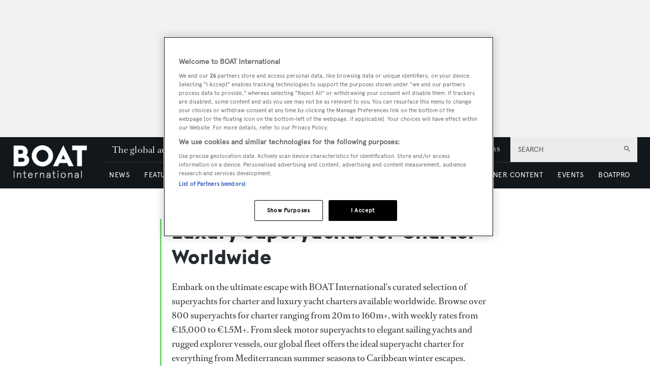

--- FILE ---
content_type: text/html; charset=utf-8
request_url: https://www.boatinternational.com/charter/luxury-yachts-for-charter
body_size: 56168
content:
<!DOCTYPE html><html lang="en"><head><link rel="preload" as="style" href="https://fonts.googleapis.com/icon?family=Material+Icons&amp;display=swap"/><link rel="preload" as="style" href="https://use.fontawesome.com/releases/v5.7.1/css/all.css"/><meta charSet="utf-8"/><link rel="preconnect" href="https://cdn.boatinternational.com"/><link rel="preconnect" href="https://www.boatinternational.com/graphql"/><link rel="preconnect" href="https://fonts.gstatic.com" crossorigin="anonymous"/><link rel="preload" href="/static/fonts/euclid.woff" as="font" crossorigin="anonymous" type="font/woff"/><link rel="preload" href="/static/fonts/apercu-regular.woff2" as="font" crossorigin="anonymous" type="font/woff2"/><link rel="preload" href="/static/fonts/RomainText.woff2" as="font" crossorigin="anonymous" type="font/woff2"/><link rel="preload" href="/static/fonts/RomainHeadline.woff2" as="font" crossorigin="anonymous" type="font/woff2"/><meta name="apple-itunes-app" content="app-id=409120727"/><script>
            (function(w,d,s,l,i){w[l]=w[l]||[];w[l].push({'gtm.start':
              new Date().getTime(),event:'gtm.js'});var f=d.getElementsByTagName(s)[0],
              j=d.createElement(s),dl=l!='dataLayer'?'&l='+l:'';j.async=true;j.src=
              'https://www.googletagmanager.com/gtm.js?id='+i+dl;f.parentNode.insertBefore(j,f);
            })(window,document,'script','dataLayer','GTM-WDJMFLC');
          </script><script>
                      console.log('Blaze CMS Next.js Tools - IndexPage component loaded');
            document.addEventListener('click', function(e) {
              var toggleExpandedFilterDesktop = function(originalTarget) {
                var target = originalTarget.closest('.range-slider__wrapper, .filter__section');
                var wasOpen = target.classList.contains('open');

                var toClose = document.querySelectorAll('.bi-search-bar .filter__more-filters-desktop-wrapper.filter__more-filters-desktop-wrapper--open .filter__more-filters-desktop-content > .open');
                for (var i = 0; i < toClose.length; i++) {
                  toClose[i].classList.remove('open');
                }

                if (!wasOpen) target.classList.add('open');
              };

              var toggleExpandedFilterMobile = function(originalTarget) {
                var target = originalTarget.closest('.range-slider__wrapper, .filter__section');
                var wasOpen = target.classList.contains('open');

                var toCloseDesktop = document.querySelectorAll('.bi-search-bar .filter__more-filters-mobile-wrapper.filter__more-filters-mobile-wrapper--open .filter__more-filters-desktop-content > .open');
                for (var i = 0; i < toCloseDesktop.length; i++) {
                  toCloseDesktop[i].classList.remove('open');
                }

                var toCloseMobile = document.querySelectorAll('.bi-search-bar .filter__more-filters-mobile-wrapper.filter__more-filters-mobile-wrapper--open .filter__more-filters-mobile-content > .open');
                for (var i = 0; i < toCloseMobile.length; i++) {
                  toCloseMobile[i].classList.remove('open');
                }

                if (!wasOpen) target.classList.add('open');
              };

              if (window.artificialClick) {
                window.artificialClick = false;
                return;
              }

              var foundSearchBarTextInput = false;
              var foundSearchBarLength = false;
              var foundSearchBarPriceYfs = false;
              var foundSearchBarPriceYfc = false;
              var foundSearchBarYearOfBuildYfs = false;
              var foundSearchBarDestinationsYfc = false;
              var foundMoreFiltersDesktop = false;
              var foundMoreFiltersMobile = false;
              var foundSearchBarYearOfBuildSyd = false;
              var foundSearchBarBuildersSyd = false;
              var foundSearchBarTopSpeedSyd = false;

              var target;

              for (target = e.target; target && target != this; target = target.parentNode) {
                if (target.matches('.bi-search-bar .filter__more-filters-desktop-wrapper.filter__more-filters-desktop-wrapper--open')) {
                  foundMoreFiltersDesktop = true;
                }

                if (target.matches('.bi-search-bar .filter__more-filters-desktop-toggler')) {
                  foundMoreFiltersDesktop = true;
                }

                if (target.matches('.bi-search-bar .filter__more-filters-mobile-wrapper.filter__more-filters-mobile-wrapper--open')) {
                  foundMoreFiltersMobile = true;
                }

                if (target.matches('.bi-search-bar .filter__more-filters-mobile-toggler')) {
                  foundMoreFiltersMobile = true;
                }
              }

              for (target = e.target; target && target != this; target = target.parentNode) {
                if (target.matches('.bi-search-bar .filter__more-filters-desktop-toggler.filter__more-filters-desktop-toggler--open')) {
                  var scrollToTargetTogglerDesktop = document.querySelectorAll('.bi-directory')[0];

                  if (scrollToTargetTogglerDesktop) {
                    window.scrollTo(0, scrollToTargetTogglerDesktop.offsetTop - 100);
                    break;
                  }
                }

                if (target.matches('.bi-search-bar .filter__more-filters-mobile-toggler.filter__more-filters-mobile-toggler--open')) {
                  var scrollToTargetTogglerMobile = document.querySelectorAll('.bi-directory')[0];

                  if (scrollToTargetTogglerMobile) {
                    window.scrollTo(0, scrollToTargetTogglerMobile.offsetTop);
                    break;
                  }
                }

                if (target.matches('.bi-search-bar .filter__more-filters-mobile-content > .filter__section:first-child .form-field--checkbox')) {
                  foundSearchBarTextInput = true;
                  break;
                }

                if (target.matches('.bi-search-bar .filter__more-filters-mobile-content > .range-slider__wrapper:nth-child(2) .values')) {
                  foundSearchBarLength = true;
                  break;
                }

                if (target.matches('.bi-search-bar .filter__more-filters-mobile-content > .range-slider__wrapper:nth-child(2) .range__filter')) {
                  foundSearchBarLength = true;
                  break;
                }

                if (target.matches('.bi-search-bar.bi-search-bar--yfs .filter__more-filters-mobile-content > .range-slider__wrapper:nth-child(3) .values')) {
                  foundSearchBarPriceYfs = true;
                  break;
                }

                if (target.matches('.bi-search-bar.bi-search-bar--yfs .filter__more-filters-mobile-content > .range-slider__wrapper:nth-child(3) .range__filter')) {
                  foundSearchBarPriceYfs = true;
                  break;
                }

                if (target.matches('.bi-search-bar.bi-search-bar--yfs .filter__more-filters-mobile-wrapper:not(.filter__more-filters-mobile-wrapper--open) .filter__more-filters-mobile-content > .range-slider__wrapper:nth-child(3) .form-field--select')) {
                  foundSearchBarPriceYfs = true;
                  break;
                }

                if (target.matches('.bi-search-bar.bi-search-bar--yfs .filter__more-filters-mobile-wrapper.filter__more-filters-mobile-wrapper--open .filter__more-filters-mobile-content > .range-slider__wrapper:nth-child(3) .form-field--select')) {
                  foundMoreFiltersMobile = true;
                  break;
                }

                if (target.matches('.bi-search-bar.bi-search-bar--yfc .filter__more-filters-mobile-content > .range-slider__wrapper:nth-child(3) .values')) {
                  foundSearchBarPriceYfc = true;
                  break;
                }

                if (target.matches('.bi-search-bar.bi-search-bar--yfc .filter__more-filters-mobile-content > .range-slider__wrapper:nth-child(3) .range__filter')) {
                  foundSearchBarPriceYfc = true;
                  break;
                }

                if (target.matches('.bi-search-bar.bi-search-bar--yfc .filter__more-filters-mobile-wrapper:not(.filter__more-filters-mobile-wrapper--open) .filter__more-filters-mobile-content > .range-slider__wrapper:nth-child(3) .form-field--select')) {
                  foundSearchBarPriceYfc = true;
                  break;
                }

                if (target.matches('.bi-search-bar.bi-search-bar--yfc .filter__more-filters-mobile-wrapper.filter__more-filters-mobile-wrapper--open .filter__more-filters-mobile-content > .range-slider__wrapper:nth-child(3) .form-field--select')) {
                  foundMoreFiltersMobile = true;
                  break;
                }

                if (target.matches('.bi-search-bar.bi-search-bar--syd .filter__more-filters-mobile-content > .range-slider__wrapper:nth-child(3) .values')) {
                  foundSearchBarYearOfBuildSyd = true;
                  break;
                }

                if (target.matches('.bi-search-bar.bi-search-bar--syd .filter__more-filters-mobile-content > .range-slider__wrapper:nth-child(3) .range__filter')) {
                  foundSearchBarYearOfBuildSyd = true;
                  break;
                }

                if (target.matches('.bi-search-bar.bi-search-bar--syd .filter__more-filters-mobile-content > .range-slider__wrapper:nth-child(4) .values')) {
                  foundSearchBarTopSpeedSyd = true;
                  break;
                }

                if (target.matches('.bi-search-bar.bi-search-bar--syd .filter__more-filters-mobile-content > .range-slider__wrapper:nth-child(4) .range__filter')) {
                  foundSearchBarTopSpeedSyd = true;
                  break;
                }

                if (target.matches('.bi-search-bar.bi-search-bar--yfs .filter__more-filters-mobile-content > .range-slider__wrapper:nth-child(4) .values')) {
                  foundSearchBarYearOfBuildYfs = true;
                  break;
                }

                if (target.matches('.bi-search-bar.bi-search-bar--yfs .filter__more-filters-mobile-content > .range-slider__wrapper:nth-child(4) .range__filter')) {
                  foundSearchBarYearOfBuildYfs = true;
                  break;
                }

                if (target.matches('.bi-search-bar.bi-search-bar--yfc .filter__more-filters-mobile-content > .filter__section:nth-child(4) .form-field--select')) {
                  foundSearchBarDestinationsYfc = true;
                  break;
                }

                if (target.matches('.bi-search-bar.bi-search-bar--syd .filter__more-filters-mobile-content > .filter__section:nth-child(4) .form-field--select')) {
                  foundSearchBarBuildersSyd = true;
                  break;
                }

                if (target.matches('.bi-search-bar .filter__more-filters-mobile-content > .filter__section:first-child')) {
                  target.classList.toggle('bi-search-bar__filter--open');
                  foundSearchBarTextInput = true;
                  break;
                }

                if (target.matches('.bi-search-bar .filter__more-filters-mobile-content > .range-slider__wrapper:nth-child(2)')) {
                  target.classList.toggle('bi-search-bar__filter--open');
                  foundSearchBarLength = true;
                  break;
                }

                if (target.matches('.bi-search-bar.bi-search-bar--yfs .filter__more-filters-mobile-content > .range-slider__wrapper:nth-child(3)')) {
                  target.classList.toggle('bi-search-bar__filter--open');
                  foundSearchBarPriceYfs = true;
                  break;
                }

                if (target.matches('.bi-search-bar.bi-search-bar--yfc .filter__more-filters-mobile-content > .range-slider__wrapper:nth-child(3)')) {
                  target.classList.toggle('bi-search-bar__filter--open');
                  foundSearchBarPriceYfc = true;
                  break;
                }

                if (target.matches('.bi-search-bar.bi-search-bar--syd .filter__more-filters-mobile-content > .range-slider__wrapper:nth-child(3)')) {
                  target.classList.toggle('bi-search-bar__filter--open');
                  foundSearchBarYearOfBuildSyd = true;
                  break;
                }

                if (target.matches('.bi-search-bar.bi-search-bar--syd .filter__more-filters-mobile-content > .range-slider__wrapper:nth-child(4)')) {
                  target.classList.toggle('bi-search-bar__filter--open');
                  foundSearchBarTopSpeedSyd = true;
                  break;
                }

                if (target.matches('.bi-search-bar.bi-search-bar--yfs .filter__more-filters-mobile-content > .range-slider__wrapper:nth-child(4)')) {
                  target.classList.toggle('bi-search-bar__filter--open');
                  foundSearchBarYearOfBuildYfs = true;
                  break;
                }

                if (target.matches('.bi-search-bar.bi-search-bar--yfc .filter__more-filters-mobile-content > .filter__section:nth-child(4)')) {
                  target.classList.toggle('bi-search-bar__filter--open');
                  foundSearchBarDestinationsYfc = true;
                  break;
                }

                if (target.matches('.bi-search-bar.bi-search-bar--syd .filter__more-filters-mobile-content > .filter__section:nth-child(4)')) {
                  target.classList.toggle('bi-search-bar__filter--open');
                  foundSearchBarBuildersSyd = true;
                  break;
                }

                if (target.matches('.bi-yacht-specs-full--togglable .heading--section')) {
                  target.parentNode.classList.toggle('bi-yacht-specs-full__open-section');
                  break;
                }

                if (target.matches('.contact__buttons--size-sidebar .contact-form__close')) {
                  window.artificialClick = true;
                  document.querySelectorAll('.contact__buttons--size-sidebar')[0].classList.remove('contact__buttons--modals-open');
                  break;
                }

                if (target.matches('.contact__buttons--size-sidebar .contact__buttons__button--at')) {
                  window.artificialClick = true;
                  document.querySelectorAll('.contact__buttons--size-sidebar')[0].classList.add('contact__buttons--modals-open');
                  document.querySelectorAll('.contact__buttons--size-small .contact__buttons__button--at')[0].click();
                  break;
                }

                if (target.matches('.contact__buttons--size-sidebar .contact__buttons__button--phone')) {
                  window.artificialClick = true;
                  document.querySelectorAll('.contact__buttons--size-sidebar')[0].classList.add('contact__buttons--modals-open');
                  document.querySelectorAll('.contact__buttons--size-small .contact__buttons__button--phone')[0].click();
                  break;
                }

                if (target.matches('.contact__buttons--size-sidebar .contact__buttons__button--desktop')) {
                  window.artificialClick = true;
                  document.querySelectorAll('.contact__buttons--size-sidebar')[0].classList.add('contact__buttons--modals-open');
                  document.querySelectorAll('.contact__buttons--size-small .contact__buttons__button--desktop')[0].click();
                  break;
                }

                if (target.matches('.ecommerce__buttons--size-sidebar-new .ecommerce__buttons__button--message') && !target.matches('.charter-page .ecommerce__buttons--size-sidebar-new .ecommerce__buttons__button--message')) {
                  window.artificialClick = true;
                  document.querySelectorAll('.ecommerce__buttons--size-contact-and-request-call')[0].classList.add('ecommerce__buttons--size-contact-and-request-call--temporarily-visible');
                  window.tempButtonEl = document.querySelectorAll('.ecommerce__buttons--size-contact-and-request-call .ecommerce__buttons__button--message-email_broker')[0];
                  window.tempButtonElId = window.tempButtonEl.getAttribute('id');
                  window.tempButtonEl.removeAttribute('id');
                  window.tempButtonEl.click();
                  window.tempButtonEl.setAttribute('id', window.tempButtonElId);
                  delete window.tempButtonEl;
                  delete window.tempButtonElId;
                  break;
                }

                if (target.matches('.ecommerce__buttons--size-sidebar-new .ecommerce__buttons__button--phone') && !target.matches('.charter-page .ecommerce__buttons--size-sidebar-new .ecommerce__buttons__button--phone')) {
                  window.artificialClick = true;
                  document.querySelectorAll('.ecommerce__buttons--size-contact-and-request-call')[0].classList.add('ecommerce__buttons--size-contact-and-request-call--temporarily-visible');
                  document.querySelectorAll('.ecommerce__buttons--size-contact-and-request-call .ecommerce__buttons__button--phone')[0].click();
                  break;
                }

                if (target.matches('.ecommerce__buttons--size-sidebar-new .ecommerce__buttons__button--desktop-multi')) {
                  window.artificialClick = true;
                  document.querySelectorAll('.ecommerce__buttons--size-contact-and-request-call')[0].classList.add('ecommerce__buttons--size-contact-and-request-call--temporarily-visible');
                  document.querySelectorAll('.ecommerce__buttons--size-contact-and-request-call .ecommerce__buttons__button--desktop')[0].classList.add('ecommerce__buttons__hidden-button--visible');
                  document.querySelectorAll('.ecommerce__buttons--size-contact-and-request-call .ecommerce__buttons__button--desktop')[0].click();
                  break;
                }

                if (target.matches('.ecommerce__buttons--size-contact-and-request-call .contact-form__close')) {
                  window.artificialClick = true;
                  document.querySelectorAll('.ecommerce__buttons--size-contact-and-request-call .ecommerce__buttons__button--desktop')[0].classList.remove('ecommerce__buttons__hidden-button--visible');
                  document.querySelectorAll('.ecommerce__buttons--size-contact-and-request-call')[0].classList.remove('ecommerce__buttons--size-contact-and-request-call--temporarily-visible');
                  break;
                }

                if (target.matches('.ecommerce__buttons--size-contact-and-request-call-mobile .ecommerce__buttons__button--message-email_broker')) {
                  window.artificialClick = true;
                  document.querySelectorAll('.ecommerce__buttons--size-contact-and-request-call')[0].classList.add('ecommerce__buttons--size-contact-and-request-call--temporarily-visible');
                  document.querySelectorAll('.ecommerce__buttons--size-contact-and-request-call .ecommerce__buttons__button--message-email_broker')[0].click();
                  break;
                }

                if (target.matches('.ecommerce__buttons--size-contact-and-request-call-mobile .ecommerce__buttons__button--phone')) {
                  window.artificialClick = true;
                  document.querySelectorAll('.ecommerce__buttons--size-contact-and-request-call')[0].classList.add('ecommerce__buttons--size-contact-and-request-call--temporarily-visible');
                  document.querySelectorAll('.ecommerce__buttons--size-contact-and-request-call .ecommerce__buttons__button--phone')[0].click();
                  break;
                }

                if (target.matches('.ecommerce__buttons--size-contact-and-request-call-mobile .ecommerce__buttons__button--message-request_call_back')) {
                  window.artificialClick = true;
                  document.querySelectorAll('.ecommerce__buttons--size-contact-and-request-call')[0].classList.add('ecommerce__buttons--size-contact-and-request-call--temporarily-visible');
                  document.querySelectorAll('.ecommerce__buttons--size-contact-and-request-call .ecommerce__buttons__button--message-request_call_back')[0].click();
                  break;
                }

                if (target.matches('.newsletter-signup__button--type-desktop-sidebar')) {
                  window.artificialClick = true;
                  document.querySelectorAll('.newsletter-signup__button--type-desktop-body-modal')[0].click();
                  break;
                }

                if (target.matches('.bi-directory__sort-and-reset__reset')) {
                  window.artificialClick = true;
                  document.querySelectorAll('.bi-search-bar .filter__more-filters-desktop-buttons .filter__reset > div:last-child')[0].click();
                  break;
                }

                if (target.matches('.bi-search-bar .filter__more-filters-desktop-wrapper.filter__more-filters-desktop-wrapper--open .filter__more-filters-desktop-content > .filter__section--checkboxes > p')) {
                  toggleExpandedFilterDesktop(target.parentNode);
                  foundMoreFiltersDesktop = true;
                  break;
                }

                if (
                  target.matches('.bi-search-bar .filter__more-filters-desktop-wrapper.filter__more-filters-desktop-wrapper--open .filter__more-filters-desktop-content > .filter__section--selects label') ||
                  target.matches('.bi-search-bar .filter__more-filters-desktop-wrapper.filter__more-filters-desktop-wrapper--open .filter__more-filters-desktop-content > .range-slider__wrapper label')
                ) {
                  toggleExpandedFilterDesktop(target.parentNode.parentNode);
                  foundMoreFiltersDesktop = true;
                  break;
                }

                if (target.matches('.bi-search-bar .filter__more-filters-mobile-wrapper.filter__more-filters-mobile-wrapper--open .filter__more-filters-mobile-content .filter__section--checkboxes > p')) {
                  toggleExpandedFilterMobile(target.parentNode);
                  foundMoreFiltersMobile = true;
                  break;
                }

                if (
                  target.matches('.bi-search-bar.bi-search-bar--yfs .filter__more-filters-mobile-wrapper.filter__more-filters-mobile-wrapper--open .filter__more-filters-mobile-content .filter__section--selects label') ||
                  target.matches('.bi-search-bar.bi-search-bar--yfs .filter__more-filters-mobile-wrapper.filter__more-filters-mobile-wrapper--open .filter__more-filters-mobile-content > .range-slider__wrapper:not(:nth-child(3)) label') ||
                  target.matches('.bi-search-bar.bi-search-bar--yfs .filter__more-filters-mobile-wrapper.filter__more-filters-mobile-wrapper--open .filter__more-filters-mobile-content .filter__more-filters-desktop-content .range-slider__wrapper label')
                ) {
                  toggleExpandedFilterMobile(target.parentNode.parentNode);
                  foundMoreFiltersMobile = true;
                  break;
                }

                if (target.matches('.bi-search-bar.bi-search-bar--yfs .filter__more-filters-mobile-wrapper.filter__more-filters-mobile-wrapper--open .filter__more-filters-mobile-content > .range-slider__wrapper:nth-child(3) label')) {
                  toggleExpandedFilterMobile(target.parentNode);
                  foundMoreFiltersMobile = true;
                  break;
                }

                if (
                  target.matches('.bi-search-bar.bi-search-bar--yfc .filter__more-filters-mobile-wrapper.filter__more-filters-mobile-wrapper--open .filter__more-filters-mobile-content .filter__section--selects label') ||
                  target.matches('.bi-search-bar.bi-search-bar--yfc .filter__more-filters-mobile-wrapper.filter__more-filters-mobile-wrapper--open .filter__more-filters-mobile-content > .range-slider__wrapper:not(:nth-child(3)) label') ||
                  target.matches('.bi-search-bar.bi-search-bar--yfc .filter__more-filters-mobile-wrapper.filter__more-filters-mobile-wrapper--open .filter__more-filters-mobile-content .filter__more-filters-desktop-content .range-slider__wrapper label')
                ) {
                  toggleExpandedFilterMobile(target.parentNode.parentNode);
                  foundMoreFiltersMobile = true;
                  break;
                }

                if (target.matches('.bi-search-bar.bi-search-bar--yfc .filter__more-filters-mobile-wrapper.filter__more-filters-mobile-wrapper--open .filter__more-filters-mobile-content > .range-slider__wrapper:nth-child(3) label')) {
                  toggleExpandedFilterMobile(target.parentNode);
                  foundMoreFiltersMobile = true;
                  break;
                }

                if (
                  target.matches('.bi-search-bar.bi-search-bar--syd .filter__more-filters-mobile-wrapper.filter__more-filters-mobile-wrapper--open .filter__more-filters-mobile-content .filter__section--selects label') ||
                  target.matches('.bi-search-bar.bi-search-bar--syd .filter__more-filters-mobile-wrapper.filter__more-filters-mobile-wrapper--open .filter__more-filters-mobile-content > .range-slider__wrapper label') ||
                  target.matches('.bi-search-bar.bi-search-bar--syd .filter__more-filters-mobile-wrapper.filter__more-filters-mobile-wrapper--open .filter__more-filters-mobile-content .filter__more-filters-desktop-content .range-slider__wrapper label')
                ) {
                  toggleExpandedFilterMobile(target.parentNode.parentNode);
                  foundMoreFiltersMobile = true;
                  break;
                }
              }

              for (target = e.target; target && target != this; target = target.parentNode) {
                if (target.matches('.bi-search-bar .filter__more-filters-mobile-buttons > .button--full-width')) {
                  foundMoreFiltersMobile = false;
                  break;
                }

                if (target.matches('.bi-search-bar .filter__more-filters-desktop-buttons > .button--full-width')) {
                  foundMoreFiltersDesktop = false;
                  break;
                }
              }

              if (!foundSearchBarTextInput) {
                var toRemoveSearchBarTextInput = document.querySelector('.filter__more-filters-mobile-content > .filter__section.bi-search-bar__filter--open:first-child');
                if (toRemoveSearchBarTextInput) {
                  toRemoveSearchBarTextInput.classList.remove('bi-search-bar__filter--open');
                }
              }

              if (!foundSearchBarLength) {
                var toRemoveSearchBarLength = document.querySelector('.filter__more-filters-mobile-content > .range-slider__wrapper.bi-search-bar__filter--open:nth-child(2)');
                if (toRemoveSearchBarLength) {
                  toRemoveSearchBarLength.classList.remove('bi-search-bar__filter--open');
                }
              }

              if (!foundSearchBarPriceYfs) {
                var toRemoveSearchBarPriceYfs = document.querySelector('.bi-search-bar.bi-search-bar--yfs .filter__more-filters-mobile-content > .range-slider__wrapper.bi-search-bar__filter--open:nth-child(3)');
                if (toRemoveSearchBarPriceYfs) {
                  toRemoveSearchBarPriceYfs.classList.remove('bi-search-bar__filter--open');
                }
              }

              if (!foundSearchBarPriceYfc) {
                var toRemoveSearchBarPriceYfc = document.querySelector('.bi-search-bar.bi-search-bar--yfc .filter__more-filters-mobile-content > .range-slider__wrapper.bi-search-bar__filter--open:nth-child(3)');
                if (toRemoveSearchBarPriceYfc) {
                  toRemoveSearchBarPriceYfc.classList.remove('bi-search-bar__filter--open');
                }
              }

              if (!foundSearchBarYearOfBuildSyd) {
                var toRemoveSearchBarYearOfBuildSyd = document.querySelector('.bi-search-bar.bi-search-bar--syd .filter__more-filters-mobile-content > .range-slider__wrapper.bi-search-bar__filter--open:nth-child(3)');
                if (toRemoveSearchBarYearOfBuildSyd) {
                  toRemoveSearchBarYearOfBuildSyd.classList.remove('bi-search-bar__filter--open');
                }
              }

              if (!foundSearchBarTopSpeedSyd) {
                var toRemoveSearchBarTopSpeedSyd = document.querySelector('.bi-search-bar.bi-search-bar--syd .filter__more-filters-mobile-content > .range-slider__wrapper.bi-search-bar__filter--open:nth-child(4)');
                if (toRemoveSearchBarTopSpeedSyd) {
                  toRemoveSearchBarTopSpeedSyd.classList.remove('bi-search-bar__filter--open');
                }
              }

              if (!foundSearchBarYearOfBuildYfs) {
                var toRemoveSearchBarYearOfBuildYfs = document.querySelector('.bi-search-bar.bi-search-bar--yfs .filter__more-filters-mobile-content > .range-slider__wrapper.bi-search-bar__filter--open:nth-child(4)');
                if (toRemoveSearchBarYearOfBuildYfs) {
                  toRemoveSearchBarYearOfBuildYfs.classList.remove('bi-search-bar__filter--open');
                }
              }

              if (!foundSearchBarDestinationsYfc) {
                var toRemoveSearchBarDestinationsYfc = document.querySelector('.bi-search-bar.bi-search-bar--yfc .filter__more-filters-mobile-content > .filter__section.bi-search-bar__filter--open:nth-child(4)');
                if (toRemoveSearchBarDestinationsYfc) {
                  toRemoveSearchBarDestinationsYfc.classList.remove('bi-search-bar__filter--open');
                }
              }

              if (!foundSearchBarBuildersSyd) {
                var toRemoveSearchBarBuildersSyd = document.querySelector('.bi-search-bar.bi-search-bar--syd .filter__more-filters-mobile-content > .filter__section.bi-search-bar__filter--open:nth-child(4)');
                if (toRemoveSearchBarBuildersSyd) {
                  toRemoveSearchBarBuildersSyd.classList.remove('bi-search-bar__filter--open');
                }
              }

              if (!foundMoreFiltersDesktop) {
                var toRemoveMoreFiltersDesktopToggler = document.querySelector('.bi-search-bar .filter__more-filters-desktop-toggler--open');
                if (toRemoveMoreFiltersDesktopToggler) {
                  window.artificialClick = true;
                  toRemoveMoreFiltersDesktopToggler.click();
                }
              }

              if (!foundMoreFiltersMobile) {
                var toRemoveMoreFiltersMobileToggler = document.querySelector('.bi-search-bar .filter__more-filters-mobile-toggler--open');
                if (toRemoveMoreFiltersMobileToggler) {
                  window.artificialClick = true;
                  toRemoveMoreFiltersMobileToggler.click();
                }
              }
            }, false);

            document.addEventListener('click', function(e) {
              const findFirstParent = function(el, selector) {
                while ((el = el.parentNode) && el !== document) {
                  if (el.matches(selector)) {
                    return el;
                  }
                }
              }

              const clickOnCloseModal = function(el) {
                var modalRoot = findFirstParent(target, '.modal');
                if (!modalRoot) return;

                var modalHeader = modalRoot.querySelectorAll('.modal__header')[0];
                if (!modalHeader) return;

                var modalClose = modalHeader.querySelectorAll('.modal__close')[0];
                if (!modalClose) return;

                modalClose.click();
              }

              var target;

              for (target = e.target; target && target != this; target = target.parentNode) {
                if (target.matches('.modal .boat-pro-form__content-wrapper .boat-pro-form__close-bar-wrapper')) {
                  clickOnCloseModal(target);
                  break;
                }
              }
            }, false);
          </script><title>Superyacht Charter | Luxury Superyachts for Charter Worldwide | Boat International</title><meta name="viewport" content="width=device-width, initial-scale=1"/><meta name="description" content="Charter the world&#x27;s finest superyachts. 800+ luxury superyachts available for charter worldwide. From 20m to 160m+. Mediterranean, Caribbean, Pacific destinations. Book your dream charter."/><link rel="canonical" href="https://www.boatinternational.com/charter/luxury-yachts-for-charter"/><meta property="og:title" content="Luxury Superyachts for Charter Worldwide"/><meta property="og:description" content="Charter the world&#x27;s finest superyachts. 800+ luxury superyachts available for charter worldwide. From 20m to 160m+. Mediterranean, Caribbean, Pacific destinations. Book your dream charter."/><meta property="og:url" content="https://www.boatinternational.com/charter/luxury-yachts-for-charter"/><meta name="twitter:title" content="Luxury Superyachts for Charter Worldwide"/><meta name="twitter:description" content="Charter the world&#x27;s finest superyachts. 800+ luxury superyachts available for charter worldwide. From 20m to 160m+. Mediterranean, Caribbean, Pacific destinations. Book your dream charter."/><meta name="twitter:card" content="summary_large_image"/><meta name="next-head-count" content="23"/><link rel="icon" href="/static/img/favicon.png" type="image/x-icon"/><link href="/static/icons/touch-icon-iphone.png" rel="apple-touch-icon"/><link href="/static/icons/touch-icon-ipad.png" rel="apple-touch-icon" sizes="152x152"/><link href="/static/icons/touch-icon-iphone-retina.png" rel="apple-touch-icon" sizes="180x180"/><link href="/static/icons/touch-icon-ipad-retina.png" rel="apple-touch-icon" sizes="167x167"/><link rel="preload" href="/_next/static/css/c7a8320b781587ae.css" as="style"/><link rel="stylesheet" href="/_next/static/css/c7a8320b781587ae.css" data-n-g=""/><noscript data-n-css=""></noscript><script defer="" nomodule="" src="/_next/static/chunks/polyfills-c67a75d1b6f99dc8.js"></script><script defer="" src="/_next/static/chunks/7788.b038bcd839a25414.js"></script><script defer="" src="/_next/static/chunks/9149.85a06fe85b13e5d4.js"></script><script defer="" src="/_next/static/chunks/blazePbLayout.4c7e040b1e99b864.js"></script><script defer="" src="/_next/static/chunks/eade6675.744b96c111dac9ad.js"></script><script defer="" src="/_next/static/chunks/2298.65fc4e76be95c9d9.js"></script><script defer="" src="/_next/static/chunks/blazePbBanner.2a398580fa72ea60.js"></script><script defer="" src="/_next/static/chunks/2465ece5.ae6fc84b37d8a3ed.js"></script><script defer="" src="/_next/static/chunks/8085.a3dd9a8d12943efa.js"></script><script defer="" src="/_next/static/chunks/5920.02c5bd7039833e61.js"></script><script defer="" src="/_next/static/chunks/boatWebHeader.ee0b6b7ecced7d45.js"></script><script defer="" src="/_next/static/chunks/boatWebHeaderNew.f7bbe4a4794975b4.js"></script><script defer="" src="/_next/static/chunks/blazePbGoogleTagManager.2ea9337c42ae8096.js"></script><script defer="" src="/_next/static/chunks/1325.f6a289896bdaffd9.js"></script><script defer="" src="/_next/static/chunks/5761.c28c63fb3f53ee40.js"></script><script defer="" src="/_next/static/chunks/blazePbDataSummary.f67249af5781f9c4.js"></script><script defer="" src="/_next/static/chunks/5906.3aac140cede60f90.js"></script><script defer="" src="/_next/static/chunks/blazePbTextBlock.960807e6d88b17c2.js"></script><script defer="" src="/_next/static/chunks/3262.967a2914493ac059.js"></script><script defer="" src="/_next/static/chunks/5364.1f44a7ac9a33f557.js"></script><script defer="" src="/_next/static/chunks/blazePbSearchFilter.323e188245ef6e0c.js"></script><script defer="" src="/_next/static/chunks/blazePbSearchFilteSort.273d571bd37806fa.js"></script><script defer="" src="/_next/static/chunks/blazePbCode.8c50c3bc6cc4f553.js"></script><script defer="" src="/_next/static/chunks/boatWebCardsBlock.4428d9af137a7379.js"></script><script defer="" src="/_next/static/chunks/6024.5a1c7fc5955e8d9d.js"></script><script defer="" src="/_next/static/chunks/2814.4faab4e300ef5647.js"></script><script defer="" src="/_next/static/chunks/8339.a93d61f3d7bd8c66.js"></script><script defer="" src="/_next/static/chunks/8793.0aaac490e7eb15ce.js"></script><script defer="" src="/_next/static/chunks/blazePbList.875642354cb3a92c.js"></script><script defer="" src="/_next/static/chunks/blazePbStructuredData.307b065ceeaaf3a2.js"></script><script defer="" src="/_next/static/chunks/blazePbDataSummaryHeadingLargeSummary.8d292df0ae6284fd.js"></script><script defer="" src="/_next/static/chunks/blazePbLazyImage.83d4d25081a282cc.js"></script><script defer="" src="/_next/static/chunks/blazePbImage.3e2a3de62d4ce8fd.js"></script><script defer="" src="/_next/static/chunks/2053.2f2c767ee3672f44.js"></script><script defer="" src="/_next/static/chunks/2870.0050aae75f8c99d9.js"></script><script defer="" src="/_next/static/chunks/1463.eb0495cacf422deb.js"></script><script defer="" src="/_next/static/chunks/7781.18ea17810be5acba.js"></script><script defer="" src="/_next/static/chunks/boatWebEcommerceButtons.db7013dedca2a4b6.js"></script><script defer="" src="/_next/static/chunks/boatWebEcommerceImpression.0668a640bbc001f4.js"></script><script src="/_next/static/chunks/webpack-945d06077b923151.js" defer=""></script><script src="/_next/static/chunks/framework-eca1bedb8b0b9a1d.js" defer=""></script><script src="/_next/static/chunks/main-97d918ca3c16cf34.js" defer=""></script><script src="/_next/static/chunks/pages/_app-7beb7c3b1972dcce.js" defer=""></script><script src="/_next/static/chunks/9697-1366aa6840d96f8c.js" defer=""></script><script src="/_next/static/chunks/7695-08434b2a4a9c6357.js" defer=""></script><script src="/_next/static/chunks/4684-ae5bf6f8af78f433.js" defer=""></script><script src="/_next/static/chunks/pages/Resolver-309a4c3d0f4d98fb.js" defer=""></script><script src="/_next/static/mQQQ8UuUPqcvRTR3pOvYC/_buildManifest.js" defer=""></script><script src="/_next/static/mQQQ8UuUPqcvRTR3pOvYC/_ssgManifest.js" defer=""></script></head><body><div id="__next"><div class="site-container page-type-selector--page"><main class="main"><div class="resolver-container root-selector--charter root-selector--charter--luxury-yachts-for-charter"><div class="row row--full-width"><div class="banner  banner-loading"><style>@media(min-width:320px){.banner-9b6ca400-692b-11ea-a641-79c1b950f713{min-height:100px;}
@media(min-width:728px){.banner-9b6ca400-692b-11ea-a641-79c1b950f713{min-height:100px;}
@media(min-width:970px){.banner-9b6ca400-692b-11ea-a641-79c1b950f713{min-height:250px;}</style><div class="ad-slot ad-slot-loading banner-9b6ca400-692b-11ea-a641-79c1b950f713" data-testid="ad-slot"><div class="adunitContainer"><div class="adBox"></div></div></div></div></div><div class="header"><div class="header__wrapper"><div class="header__mobile-button"><i><svg stroke="currentColor" fill="currentColor" stroke-width="0" viewBox="0 0 24 24" height="1em" width="1em" xmlns="http://www.w3.org/2000/svg"><path fill="none" d="M0 0h24v24H0z"></path><path d="M3 18h18v-2H3v2zm0-5h18v-2H3v2zm0-7v2h18V6H3z"></path></svg></i></div><a aria-label="Home" class="header__logo-link" href="/"><img class="header__logo-image" src="/static/img/logo.png" alt="Boat logo"/></a><div class="header__search"><div class="search-wrapper search-wrapper--toggler"><div class="search-wrapper__disclaimer">SEARCH</div><div class="search-wrapper__icon"><i><svg stroke="currentColor" fill="currentColor" stroke-width="0" viewBox="0 0 24 24" height="1em" width="1em" xmlns="http://www.w3.org/2000/svg"><path fill="none" d="M0 0h24v24H0z"></path><path d="M15.5 14h-.79l-.28-.27A6.471 6.471 0 0016 9.5 6.5 6.5 0 109.5 16c1.61 0 3.09-.59 4.23-1.57l.27.28v.79l5 4.99L20.49 19l-4.99-5zm-6 0C7.01 14 5 11.99 5 9.5S7.01 5 9.5 5 14 7.01 14 9.5 11.99 14 9.5 14z"></path></svg></i></div></div></div><div class="header__menus"><div class="header__secondary-menu__wrapper"><p class="header__strapline">The global authority in superyachting</p><ul class="header__secondary-menu"><li class="header__secondary-menu__item"><a aria-label="PODCAST" class="header__secondary-menu__item-link" data-gtm-name="PODCAST" href="/podcasts">PODCAST</a></li><li class="header__secondary-menu__item"><a aria-label="SHOP" href="https://shop.boatinternational.com/shop" target="_blank" class="header__secondary-menu__item-link" data-gtm-name="SHOP">SHOP</a></li><li class="header__secondary-menu__item"><a aria-label="SUBSCRIBE" class="header__secondary-menu__item-link" data-gtm-name="SUBSCRIBE" href="/subscriptions">SUBSCRIBE</a></li><li class="header__secondary-menu__item"><a aria-label="NEWSLETTERS" class="header__secondary-menu__item-link" data-gtm-name="NEWSLETTERS" href="/newsletters">NEWSLETTERS</a></li></ul></div><ul class="header__main-menu"><li class="header__main-menu__item header__main-menu__item--yachts header__main-menu__item--huge-subitems bi-channel--yachts"><a aria-label="NEWS" class="header__main-menu__item-link" data-gtm-name="NEWS" href="/yachts">NEWS</a><div class="header__main-menu__item-toggler">NEWS</div><div class="header__main-menu__subitems bi-channel--yachts submenu-open-false"><ul class="header__main-menu__subitems-block"><li class="header__main-menu__subitem header__main-menu__subitem--root"><a aria-label="News Home" class="header__main-menu__subitem-link" data-gtm-name="News Home" href="/yachts">News Home</a></li><li class="header__main-menu__subitem"><a aria-label="Yacht News" class="header__main-menu__subitem-link" data-gtm-name="Yacht News" href="/yachts/news">Yacht News</a></li><li class="header__main-menu__subitem"><a aria-label="Brokerage News" class="header__main-menu__subitem-link" data-gtm-name="Brokerage News" href="/yacht-market-intelligence/brokerage-sales-news">Brokerage News</a></li><li class="header__main-menu__subitem"><a aria-label="BOATPro News" class="header__main-menu__subitem-link" data-gtm-name="BOATPro News" href="/boat-pro/news">BOATPro News</a></li></ul><ul class="header__main-menu__subitems-block"><li class="header__main-menu__subitem"><a aria-label="Yacht Index" class="header__main-menu__subitem-link" data-gtm-name="Yacht Index" href="/yachts/the-register">Yacht Index</a></li><li class="header__main-menu__subitem"><a aria-label="Builder &amp; Designer Directory" class="header__main-menu__subitem-link" data-gtm-name="Builder &amp; Designer Directory" href="/profiles">Builder &amp; Designer Directory</a></li><li class="header__main-menu__subitem"><a aria-label="The Superyacht Directory" class="header__main-menu__subitem-link" data-gtm-name="The Superyacht Directory" href="/yachts/the-superyacht-directory">The Superyacht Directory</a></li></ul><ul class="header__main-menu__subitems-block"><li class="header__main-menu__subitem"><a aria-label="Monaco Yacht Show" class="header__main-menu__subitem-link" data-gtm-name="Monaco Yacht Show" href="/yachts/monaco-yacht-show">Monaco Yacht Show</a></li><li class="header__main-menu__subitem"><a aria-label="Cannes Yachting Festival" class="header__main-menu__subitem-link" data-gtm-name="Cannes Yachting Festival" href="/yachts/cannes-yachting-festival">Cannes Yachting Festival</a></li></ul><ul class="header__main-menu__subitems-block"><li class="header__main-menu__subitem"><a aria-label="Palm Beach Boat Show" class="header__main-menu__subitem-link" data-gtm-name="Palm Beach Boat Show" href="/yachts/palm-beach-international-boat-show">Palm Beach Boat Show</a></li><li class="header__main-menu__subitem"><a aria-label="FLIBS" class="header__main-menu__subitem-link" data-gtm-name="FLIBS" href="/yachts/fort-lauderdale-international-boat-show">FLIBS</a></li></ul></div></li><li class="header__main-menu__item header__main-menu__item--feature-reviews header__main-menu__item--huge-subitems bi-channel--features-reviews"><a aria-label="FEATURES &amp; REVIEWS" class="header__main-menu__item-link" data-gtm-name="FEATURES &amp; REVIEWS" href="/features-reviews">FEATURES &amp; REVIEWS</a><div class="header__main-menu__item-toggler">FEATURES &amp; REVIEWS</div><div class="header__main-menu__subitems bi-channel--features-reviews submenu-open-false"><ul class="header__main-menu__subitems-block"><li class="header__main-menu__subitem header__main-menu__subitem--root"><a aria-label="Features &amp; Reviews Home" class="header__main-menu__subitem-link" data-gtm-name="Features &amp; Reviews Home" href="/features-reviews">Features &amp; Reviews Home</a></li><li class="header__main-menu__subitem"><a aria-label="Yacht Reports" class="header__main-menu__subitem-link" data-gtm-name="Yacht Reports" href="/yachts/reports">Yacht Reports</a></li><li class="header__main-menu__subitem"><a aria-label="Features" class="header__main-menu__subitem-link" data-gtm-name="Features" href="/yachts/editorial-features">Features</a></li><li class="header__main-menu__subitem"><a aria-label="Owners&#x27; Experiences" class="header__main-menu__subitem-link" data-gtm-name="Owners&#x27; Experiences" href="/luxury-yacht-life/owners-experiences">Owners&#x27; Experiences</a></li></ul><ul class="header__main-menu__subitems-block"><li class="header__main-menu__subitem"><a aria-label="Yacht Advice" class="header__main-menu__subitem-link" data-gtm-name="Yacht Advice" href="/yachts/luxury-yacht-advice">Yacht Advice</a></li><li class="header__main-menu__subitem"><a aria-label="Yacht Design" class="header__main-menu__subitem-link" data-gtm-name="Yacht Design" href="/yachts/yacht-design">Yacht Design</a></li><li class="header__main-menu__subitem"><a aria-label="Yacht Interiors" class="header__main-menu__subitem-link" data-gtm-name="Yacht Interiors" href="/luxury-yacht-life/interiors">Yacht Interiors</a></li></ul><ul class="header__main-menu__subitems-block"><li class="header__main-menu__subitem"><a aria-label="12m to 24m yachts" class="header__main-menu__subitem-link" data-gtm-name="12m to 24m yachts" href="/yachts/12-24">12m to 24m yachts</a></li><li class="header__main-menu__subitem"><a aria-label="The largest yachts in the world" class="header__main-menu__subitem-link" data-gtm-name="The largest yachts in the world" href="/yachts/the-register/largest-yachts-in-the-world">The largest yachts in the world</a></li><li class="header__main-menu__subitem"><a aria-label="Podcasts" class="header__main-menu__subitem-link" data-gtm-name="Podcasts" href="/podcasts">Podcasts</a></li></ul></div></li><li class="header__main-menu__item header__main-menu__item--for-sale bi-channel--yfs"><a aria-label="YACHTS FOR SALE" class="header__main-menu__item-link" data-gtm-name="YACHTS FOR SALE" href="/yachts-for-sale">YACHTS FOR SALE</a><div class="header__main-menu__item-toggler">YACHTS FOR SALE</div><div class="header__main-menu__subitems bi-channel--yfs submenu-open-false"><ul class="header__main-menu__subitems-block"><li class="header__main-menu__subitem header__main-menu__subitem--root"><a aria-label="All yachts for sale" class="header__main-menu__subitem-link" data-gtm-name="All yachts for sale" href="/yachts-for-sale">All yachts for sale</a></li><li class="header__main-menu__subitem"><a aria-label="Motor yachts" class="header__main-menu__subitem-link" data-gtm-name="Motor yachts" href="/yachts-for-sale/motor-yachts">Motor yachts</a></li><li class="header__main-menu__subitem"><a aria-label="Sailing yachts" class="header__main-menu__subitem-link" data-gtm-name="Sailing yachts" href="/yachts-for-sale/sailing-yachts">Sailing yachts</a></li></ul><ul class="header__main-menu__subitems-block"><li class="header__main-menu__subitem"><a aria-label="Explorer yachts" class="header__main-menu__subitem-link" data-gtm-name="Explorer yachts" href="/yachts-for-sale/explorer-yachts">Explorer yachts</a></li><li class="header__main-menu__subitem"><a aria-label="Classic yachts" class="header__main-menu__subitem-link" data-gtm-name="Classic yachts" href="/yachts-for-sale/classic-yachts">Classic yachts</a></li></ul><ul class="header__main-menu__subitems-block"><li class="header__main-menu__subitem"><a aria-label="Brokerage News" class="header__main-menu__subitem-link" data-gtm-name="Brokerage News" href="/yacht-market-intelligence/brokerage-sales-news">Brokerage News</a></li><li class="header__main-menu__subitem"><a aria-label="Most expensive superyachts" class="header__main-menu__subitem-link" data-gtm-name="Most expensive superyachts" href="/yacht-market-intelligence/brokerage-sales-news/most-expensive-yachts-for-sale">Most expensive superyachts</a></li></ul><ul class="header__main-menu__subitems-block"><li class="header__main-menu__subitem"><a aria-label="Sale Broker Directory" class="header__main-menu__subitem-link" data-gtm-name="Sale Broker Directory" href="/yachts/luxury-yacht-broker-directory?listType=For%20Sale">Sale Broker Directory</a></li></ul></div></li><li class="header__main-menu__item header__main-menu__item--charter bi-channel--yfc"><a aria-label="YACHTS FOR CHARTER" class="header__main-menu__item-link" data-gtm-name="YACHTS FOR CHARTER" href="/charter">YACHTS FOR CHARTER</a><div class="header__main-menu__item-toggler">YACHTS FOR CHARTER</div><div class="header__main-menu__subitems bi-channel--yfc submenu-open-false"><ul class="header__main-menu__subitems-block"><li class="header__main-menu__subitem header__main-menu__subitem--root"><a aria-label="Charter Home" class="header__main-menu__subitem-link" data-gtm-name="Charter Home" href="/charter">Charter Home</a></li><li class="header__main-menu__subitem"><a aria-label="All Charter Yachts" class="header__main-menu__subitem-link" data-gtm-name="All Charter Yachts" href="/charter/luxury-yachts-for-charter">All Charter Yachts</a></li><li class="header__main-menu__subitem"><a aria-label="Explorer yachts" class="header__main-menu__subitem-link" data-gtm-name="Charter Explorer yachts" href="/charter/luxury-yachts-for-charter/explorer-yachts">Explorer yachts</a></li><li class="header__main-menu__subitem"><a aria-label="Classic yachts" class="header__main-menu__subitem-link" data-gtm-name="Charter Classic yachts" href="/charter/luxury-yachts-for-charter/classic-yachts">Classic yachts</a></li></ul><ul class="header__main-menu__subitems-block"><li class="header__main-menu__subitem"><a aria-label="Motor yachts" class="header__main-menu__subitem-link" data-gtm-name="Charter Motor yachts" href="/charter/luxury-yachts-for-charter/motor-yachts">Motor yachts</a></li><li class="header__main-menu__subitem"><a aria-label="Sailing yachts" class="header__main-menu__subitem-link" data-gtm-name="Charter Sailing yachts" href="/charter/luxury-yachts-for-charter/sailing-yachts">Sailing yachts</a></li><li class="header__main-menu__subitem"><a aria-label="Charter Deals" class="header__main-menu__subitem-link" data-gtm-name="Charter Deals" href="/charter/luxury-yachts-for-charter/deals">Charter Deals</a></li></ul><ul class="header__main-menu__subitems-block"><li class="header__main-menu__subitem"><a aria-label="Charter Reviews" class="header__main-menu__subitem-link" data-gtm-name="Charter Reviews" href="/charter/reviews">Charter Reviews</a></li><li class="header__main-menu__subitem"><a aria-label="Charter Advice" class="header__main-menu__subitem-link" data-gtm-name="Charter Advice" href="/charter/luxury-yacht-charter-advice">Charter Advice</a></li><li class="header__main-menu__subitem"><a aria-label="Charter Destinations" class="header__main-menu__subitem-link" data-gtm-name="Charter Destinations" href="/charter/charter-destinations">Charter Destinations</a></li></ul></div></li><li class="header__main-menu__item header__main-menu__item--boat-life header__main-menu__item--medium-subitems bi-channel--boat-life"><a aria-label="TRAVEL &amp; LUXURY" class="header__main-menu__item-link" data-gtm-name="Travel &amp; luxury" href="/luxury-yacht-life">TRAVEL &amp; LUXURY</a><div class="header__main-menu__item-toggler">TRAVEL &amp; LUXURY</div><div class="header__main-menu__subitems bi-channel--boat-life submenu-open-false"><ul class="header__main-menu__subitems-block"><li class="header__main-menu__subitem header__main-menu__subitem--root"><a aria-label="Travel &amp; Luxury Home" class="header__main-menu__subitem-link" data-gtm-name="Travel &amp; Luxury Home" href="/luxury-yacht-life">Travel &amp; Luxury Home</a></li><li class="header__main-menu__subitem"><a aria-label="Superyacht lifestyle" class="header__main-menu__subitem-link" data-gtm-name="Superyacht lifestyle" href="/luxury-yacht-life/lifestyle">Superyacht lifestyle</a></li><li class="header__main-menu__subitem"><a aria-label="Tech &amp; Toys" class="header__main-menu__subitem-link" data-gtm-name="Tech &amp; Toys" href="/luxury-yacht-life/tech-toys">Tech &amp; Toys</a></li><li class="header__main-menu__subitem"><a aria-label="Property" class="header__main-menu__subitem-link" data-gtm-name="Property" href="/luxury-yacht-life/property">Property</a></li></ul><ul class="header__main-menu__subitems-block"><li class="header__main-menu__subitem"><a aria-label="Mediterranean" class="header__main-menu__subitem-link" data-gtm-name="Mediterranean" href="/destinations/mediterranean-yacht-destinations">Mediterranean</a></li><li class="header__main-menu__subitem"><a aria-label="Caribbean" class="header__main-menu__subitem-link" data-gtm-name="Caribbean" href="/destinations/caribbean-yacht-destinations">Caribbean</a></li><li class="header__main-menu__subitem"><a aria-label="Americas" class="header__main-menu__subitem-link" data-gtm-name="Americas" href="/destinations/americas-yacht-destinations">Americas</a></li></ul><ul class="header__main-menu__subitems-block"><li class="header__main-menu__subitem"><a aria-label="Rest of the World" class="header__main-menu__subitem-link" data-gtm-name="Rest of the World" href="/destinations/rest-of-the-world-yacht-destinations">Rest of the World</a></li><li class="header__main-menu__subitem"><a aria-label="South Pacific" class="header__main-menu__subitem-link" data-gtm-name="South Pacific" href="/destinations/south-pacific">South Pacific</a></li></ul><ul class="header__main-menu__subitems-block"><li class="header__main-menu__subitem"><a aria-label="Captains&#x27; Club" class="header__main-menu__subitem-link" data-gtm-name="Captains&#x27; Club" href="/captains-club">Captains&#x27; Club</a></li><li class="header__main-menu__subitem"><a aria-label="Owners&#x27; Club" class="header__main-menu__subitem-link" data-gtm-name="Owners&#x27; Club" href="/luxury-yacht-life/owners-club">Owners&#x27; Club</a></li></ul></div></li><li class="header__main-menu__item header__main-menu__item--partner-content header__main-menu__item--thin-subitems header__main-menu__item--subitems-right bi-channel--vbs"><span class="header__main-menu__item-link">PARTNER CONTENT</span><div class="header__main-menu__item-toggler">PARTNER CONTENT</div><div class="header__main-menu__subitems bi-channel--vbs submenu-open-false"><ul class="header__main-menu__subitems-block header__main-menu__subitems-block--partner-content"><li class="header__main-menu__subitem"><a aria-label="BOAT Showcase" class="header__main-menu__subitem-link" data-gtm-name="BOAT Showcase" href="/showcase">BOAT Showcase</a></li><li class="header__main-menu__subitem"><a aria-label="BOAT Presents" class="header__main-menu__subitem-link" data-gtm-name="BOAT Presents" href="/boat-presents">BOAT Presents</a></li></ul></div></li><li class="header__main-menu__item header__main-menu__item--events bi-channel--events"><a aria-label="EVENTS" class="header__main-menu__item-link" data-gtm-name="EVENTS" href="/luxury-yacht-events">EVENTS</a><div class="header__main-menu__item-toggler">EVENTS</div><div class="header__main-menu__subitems bi-channel--events submenu-open-false"><ul class="header__main-menu__subitems-block"><li class="header__main-menu__subitem header__main-menu__subitem--root"><a aria-label="Events Home" class="header__main-menu__subitem-link" data-gtm-name="Events Home" href="/luxury-yacht-events">Events Home</a></li><li class="header__main-menu__subitem"><a aria-label="Superyacht Design Festival" class="header__main-menu__subitem-link" data-gtm-name="Superyacht Design Festival" href="/luxury-yacht-events/superyacht-design-festival">Superyacht Design Festival</a></li><li class="header__main-menu__subitem"><a aria-label="World Superyacht Awards" class="header__main-menu__subitem-link" data-gtm-name="World Superyacht Awards" href="/luxury-yacht-events/world-superyacht-awards">World Superyacht Awards</a></li><li class="header__main-menu__subitem"><a aria-label="Design and Innovation Awards" class="header__main-menu__subitem-link" data-gtm-name="Design and Innovation Awards" href="/luxury-yacht-events/design-and-innovation-awards">Design and Innovation Awards</a></li></ul><ul class="header__main-menu__subitems-block"><li class="header__main-menu__subitem"><a aria-label="Young Designer of the Year Award" class="header__main-menu__subitem-link" data-gtm-name="Young Designer of the Year Award" href="/luxury-yacht-events/young-designer-of-the-year-award">Young Designer of the Year Award</a></li><li class="header__main-menu__subitem"><a aria-label="Artistry and Craft Awards" class="header__main-menu__subitem-link" data-gtm-name="Artistry and Craft Awards" href="/luxury-yacht-events/boat-artistry-and-craft-awards">Artistry and Craft Awards</a></li><li class="header__main-menu__subitem"><a aria-label="Explorer Yachts Summit" class="header__main-menu__subitem-link" data-gtm-name="Explorer Yachts Summit" href="/luxury-yacht-events/explorer-yachts-summit">Explorer Yachts Summit</a></li></ul><ul class="header__main-menu__subitems-block"><li class="header__main-menu__subitem"><a aria-label="Ocean Talks" class="header__main-menu__subitem-link" data-gtm-name="Ocean Talks" href="/luxury-yacht-events/ocean-talks">Ocean Talks</a></li><li class="header__main-menu__subitem"><a aria-label="The Ocean Awards" class="header__main-menu__subitem-link" data-gtm-name="The Ocean Awards" href="/luxury-yacht-events/ocean-awards">The Ocean Awards</a></li><li class="header__main-menu__subitem"><a aria-label="BOAT Connect" class="header__main-menu__subitem-link" data-gtm-name="BOAT Connect" href="/luxury-yacht-events/boat-connect">BOAT Connect</a></li></ul><ul class="header__main-menu__subitems-block"><li class="header__main-menu__subitem"><a aria-label="Between the bays" class="header__main-menu__subitem-link" data-gtm-name="Between the bays" href="/luxury-yacht-events/between-the-bays">Between the bays</a></li><li class="header__main-menu__subitem"><a aria-label="Golf Invitational" class="header__main-menu__subitem-link" data-gtm-name="Golf Invitational" href="/luxury-yacht-events/golf-invitational">Golf Invitational</a></li></ul></div></li><li class="header__main-menu__item header__main-menu__item--boat-pro header__main-menu__item--subitems-right bi-channel--boat-pro"><a aria-label="BOATPRO" class="header__main-menu__item-link" data-gtm-name="BOATPRO" href="/boat-pro">BOATPRO</a><div class="header__main-menu__item-toggler">BOATPRO</div><div class="header__main-menu__subitems bi-channel--boat-pro submenu-open-false"><ul class="header__main-menu__subitems-block"><li class="header__main-menu__subitem header__main-menu__subitem--root"><a aria-label="BOATPro Home" class="header__main-menu__subitem-link" data-gtm-name="BOATPro Home" href="/boat-pro">BOATPro Home</a></li><li class="header__main-menu__subitem"><a aria-label="News" class="header__main-menu__subitem-link" data-gtm-name="News" href="/boat-pro/news">News</a></li><li class="header__main-menu__subitem"><a aria-label="Superyacht Insight" class="header__main-menu__subitem-link" data-gtm-name="Superyacht Insight" href="/boat-pro/superyacht-insight">Superyacht Insight</a></li><li class="header__main-menu__subitem"><a aria-label="Global Order Book" class="header__main-menu__subitem-link" data-gtm-name="Global Order Book" href="/boat-pro/global-order-book">Global Order Book</a></li></ul><ul class="header__main-menu__subitems-block"><li class="header__main-menu__subitem"><a aria-label="Premium Content" class="header__main-menu__subitem-link" data-gtm-name="Premium Content" href="/boat-pro/premium">Premium Content</a></li><li class="header__main-menu__subitem"><a aria-label="Product Features" class="header__main-menu__subitem-link" data-gtm-name="Product Features" href="/boat-pro/features">Product Features</a></li><li class="header__main-menu__subitem"><a aria-label="Testimonials" class="header__main-menu__subitem-link" data-gtm-name="Testimonials" href="/boat-pro/testimonials">Testimonials</a></li></ul><ul class="header__main-menu__subitems-block"><li class="header__main-menu__subitem"><a aria-label="Pricing Plan" class="header__main-menu__subitem-link" data-gtm-name="Pricing Plan" href="/boat-pro/pricing">Pricing Plan</a></li><li class="header__main-menu__subitem"><a aria-label="Mobile App" class="header__main-menu__subitem-link" data-gtm-name="Mobile App" href="/boat-pro/mobile-app">Mobile App</a></li><li class="header__main-menu__subitem"><a aria-label="Contact Us" class="header__main-menu__subitem-link" data-gtm-name="Contact Us" href="/boat-pro/contact">Contact Us</a></li></ul><ul class="header__main-menu__subitems-block"><li class="header__main-menu__subitem"><a aria-label="Subscriber Login" href="https://pro.boatinternational.com/" target="" class="header__main-menu__subitem-link" data-gtm-name="Subscriber Login">Subscriber Login</a></li></ul></div></li><li class="header__main-menu__item header__main-menu__item--shop header__main-menu__item--mobile-only"><a aria-label="SHOP" href="https://shop.boatinternational.com/shop" target="_blank" class="header__main-menu__item-link" data-gtm-name="SHOP">SHOP</a></li><li class="header__main-menu__item header__main-menu__item--subscribe header__main-menu__item--mobile-only"><a aria-label="SUBSCRIBE" class="header__main-menu__item-link" data-gtm-name="SUBSCRIBE" href="/subscriptions">SUBSCRIBE</a></li><li class="header__main-menu__item header__main-menu__item--newsletters header__main-menu__item--mobile-only"><a aria-label="NEWSLETTERS" class="header__main-menu__item-link" data-gtm-name="NEWSLETTERS" href="/newsletters">NEWSLETTERS</a></li></ul></div></div><div class="header__mobile-subnavbar header__mobile-subnavbar--boat-pro"><div class="header__mobile-subnavbar__title"><a aria-label="BOATPro" class="header__mobile-subnavbar__main-link" data-gtm-name="BOATPro" href="/boat-pro">BOATPro</a></div><ul class="header__mobile-subnavbar__items"><li class="header__mobile-subnavbar__item"><a aria-label="News" class="header__mobile-subnavbar__item-link" data-gtm-name="News" href="/boat-pro/news">News</a></li><li class="header__mobile-subnavbar__item"><a aria-label="Insight" class="header__mobile-subnavbar__item-link" data-gtm-name="Insight" href="/boat-pro/superyacht-insight">Insight</a></li><li class="header__mobile-subnavbar__item"><a aria-label="Order Book" class="header__mobile-subnavbar__item-link" data-gtm-name="Order Book" href="/boat-pro/global-order-book">Order Book</a></li><li class="header__mobile-subnavbar__item"><a aria-label="Pricing Plan" class="header__mobile-subnavbar__item-link" data-gtm-name="Pricing Plan" href="/boat-pro/pricing">Pricing Plan</a></li><li class="header__mobile-subnavbar__item"><a aria-label="Features" class="header__mobile-subnavbar__item-link" data-gtm-name="Features" href="/boat-pro/features">Features</a></li></ul></div></div><div class="row row--boxed bi-hub-intro"><h1 class="heading heading--align-centre section-heading heading--large">Luxury Superyachts for Charter Worldwide</h1> <p>Embark on the ultimate escape with BOAT International&#x27;s curated selection of superyachts for charter and luxury yacht charters available worldwide. Browse over 800 superyachts for charter ranging from 20m to 160m+, with weekly rates from €15,000 to €1.5M+. From sleek motor superyachts to elegant sailing yachts and rugged explorer vessels, our global fleet offers the ideal superyacht charter for everything from Mediterranean summer seasons to Caribbean winter escapes.</p>
<p>Charter a superyacht from the world&#x27;s most prestigious builders including Feadship, Heesen, Azimut, Sanlorenzo, Benetti, Sunseeker, and Princess, or set sail on legendary superyachts by Royal Huisman, Perini Navi, Nautor&#x27;s Swan, and Jongert. Whether you&#x27;re seeking a luxury superyacht for charter in the French Riviera, Greek Islands, or exploring remote Pacific destinations, discover your perfect superyacht charter experience tailored to create once-in-a-lifetime adventures.</p> </div><div class="row row--full-width bi-directory display-row"><div class="column column--one-third bi-search-bar bi-search-bar--yfc"><div class="row row--wide"><form class="filter__form filter__form--initial" data-testid="filter-searchfilter-filters-form" id="filter-searchfilter-filters-form"><div class="filter filter--search-refine"><div class="filter__reset"><button type="button" class="icon-button icon-button--reset" title="reset--button" data-testid="reset-icon" aria-label="Reset search filters"><i><svg stroke="currentColor" fill="currentColor" stroke-width="0" viewBox="0 0 512 512" height="1em" width="1em" xmlns="http://www.w3.org/2000/svg"><path d="M256.455 8c66.269.119 126.437 26.233 170.859 68.685l35.715-35.715C478.149 25.851 504 36.559 504 57.941V192c0 13.255-10.745 24-24 24H345.941c-21.382 0-32.09-25.851-16.971-40.971l41.75-41.75c-30.864-28.899-70.801-44.907-113.23-45.273-92.398-.798-170.283 73.977-169.484 169.442C88.764 348.009 162.184 424 256 424c41.127 0 79.997-14.678 110.629-41.556 4.743-4.161 11.906-3.908 16.368.553l39.662 39.662c4.872 4.872 4.631 12.815-.482 17.433C378.202 479.813 319.926 504 256 504 119.034 504 8.001 392.967 8 256.002 7.999 119.193 119.646 7.755 256.455 8z"></path></svg></i></button><div role="button" data-testid="reset-button">Reset all filters</div></div><div class="filter__wrapper filter__wrapper--search-refine"><div class="filter__section filter__section--search-refine filter__section--search"><div class="search"><div class="search__wrapper"><div class="form-field form-field--input form-field--search"><div class="form-field form-field--input  "><label for="search_term" class=""></label><input data-testid="input" type="text" id="search_term" placeholder="Yacht name or builders" value=""/></div></div><button type="button" class="icon-button icon-button--search" aria-label="Search"><i><svg stroke="currentColor" fill="currentColor" stroke-width="0" viewBox="0 0 24 24" height="1em" width="1em" xmlns="http://www.w3.org/2000/svg"><path fill="none" d="M0 0h24v24H0z"></path><path d="M15.5 14h-.79l-.28-.27A6.471 6.471 0 0016 9.5 6.5 6.5 0 109.5 16c1.61 0 3.09-.59 4.23-1.57l.27.28v.79l5 4.99L20.49 19l-4.99-5zm-6 0C7.01 14 5 11.99 5 9.5S7.01 5 9.5 5 14 7.01 14 9.5 11.99 14 9.5 14z"></path></svg></i></button></div></div></div><button data-testId="search-filter-mobile-toggler" class="filter__more-filters-mobile-toggler" type="button">Filters</button><div class="filter__more-filters-mobile-wrapper"><div class="filter__more-filters-mobile-content"><div class="filter__section filter__section--search-refine filter__section--checkboxes"><p>Yacht type</p><div class="form-field form-field--checkbox" role="button"><input type="checkbox" class="form-checkbox" id="Motor Yacht-checkbox" data-testid="Motor Yacht" name="category.name" value="Motor Yacht"/><div class="" data-testid="form-field-wrapper"><label for="Motor Yacht-checkbox" style="cursor:pointer"><span>Motor Yacht</span></label></div></div><div class="form-field form-field--checkbox" role="button"><input type="checkbox" class="form-checkbox" id="Sail Yacht-checkbox" data-testid="Sail Yacht" name="category.name" value="Sail Yacht"/><div class="" data-testid="form-field-wrapper"><label for="Sail Yacht-checkbox" style="cursor:pointer"><span>Sail Yacht</span></label></div></div></div><div class="range-slider__wrapper"><div class="range-filter-wrapper"><div class="form-field form-field--range "><label for="passenger_rooms" class="">Cabins</label><div class="values"><span>-1</span><span>32</span></div><div min="-1" max="32" step="1" min-value="-1" max-value="32" id="passenger_roomsRange" class="range__filter passenger_rooms"><div class="range__filter--left"><span></span></div><div class="range__filter--right"><span></span></div><div class="range__filter--line"><span></span></div></div></div></div></div><div class="range-slider__wrapper"><label>Price per week</label><div class="form-field form-field--select"><select id="select-undefined" aria-label="Please Choose..."><option>Please Choose...</option><option value="weeklyLowRateEur" selected="">€</option><option value="weeklyLowRateGbp">£</option><option value="weeklyLowRateUsd">$</option></select></div><div class="range-filter-wrapper"><div class="form-field form-field--range "><div class="values"><span>0</span><span>1,800,000</span></div><div min="0" max="1800000" step="20000" min-value="0" max-value="1800000" id="weeklyLowRateEurRange" class="range__filter weeklyLowRateEur"><div class="range__filter--left"><span></span></div><div class="range__filter--right"><span></span></div><div class="range__filter--line"><span></span></div></div></div></div></div><div class="filter__section filter__section--search-refine filter__section--selects"><div class="form-field form-field--select"><label for="select-filter-allYearCruisingDestinations.name" class="">Destinations</label><select id="select-filter-allYearCruisingDestinations.name" name="filter-allYearCruisingDestinations.name" data-testid="filter-allYearCruisingDestinations.name"><option>Any</option><option value="Adriatic Sea">Adriatic Sea</option><option value="Aegean Islands">Aegean Islands</option><option value="Andaman and Nicobar Islands">Andaman and Nicobar Islands</option><option value="Anguilla">Anguilla</option><option value="Antarctica">Antarctica</option><option value="Antibes">Antibes</option><option value="Antigua">Antigua</option><option value="Arabian Gulf">Arabian Gulf</option><option value="Asia">Asia</option><option value="Athens">Athens</option><option value="Australia">Australia</option><option value="Bahamas">Bahamas</option><option value="Baja">Baja</option><option value="Balearic Islands">Balearic Islands</option><option value="Bali">Bali</option><option value="Barbuda">Barbuda</option><option value="British Colombia">British Colombia</option><option value="British Virgin Islands">British Virgin Islands</option><option value="Caribbean">Caribbean</option><option value="Central America">Central America</option><option value="Central Pacific">Central Pacific</option><option value="Corsica">Corsica</option><option value="Costa Rica">Costa Rica</option><option value="Cote d’Azur">Cote d’Azur</option><option value="Croatia">Croatia</option><option value="Cyprus">Cyprus</option><option value="East-Med">East-Med</option><option value="Florida">Florida</option><option value="France">France</option><option value="French Riviera">French Riviera</option><option value="Galapagos Islands">Galapagos Islands</option><option value="Greece">Greece</option><option value="Greek Islands">Greek Islands</option><option value="Guadeloupe">Guadeloupe</option><option value="Indian Ocean">Indian Ocean</option><option value="Ionian Islands">Ionian Islands</option><option value="Italian Riviera">Italian Riviera</option><option value="Italy">Italy</option><option value="Komodo">Komodo</option><option value="Leeward Islands">Leeward Islands</option><option value="Mallorca">Mallorca</option><option value="Marseille">Marseille</option><option value="Mediterranean">Mediterranean</option><option value="Mexico">Mexico</option><option value="Middle East">Middle East</option><option value="Monaco">Monaco</option><option value="Montenegro">Montenegro</option><option value="Naples">Naples</option><option value="New England">New England</option><option value="North America">North America</option><option value="Northern Europe">Northern Europe</option><option value="Oceania">Oceania</option><option value="Panama">Panama</option><option value="Raja Ampat">Raja Ampat</option><option value="Saint Kitts and Nevis">Saint Kitts and Nevis</option><option value="Sardinia">Sardinia</option><option value="Sicily">Sicily</option><option value="Slovenia">Slovenia</option><option value="South America">South America</option><option value="South Pacific">South Pacific</option><option value="South of France">South of France</option><option value="South-East Asia">South-East Asia</option><option value="Spain">Spain</option><option value="St Barths">St Barths</option><option value="St Martin">St Martin</option><option value="Thailand">Thailand</option><option value="Turkey">Turkey</option><option value="US Virgin Islands">US Virgin Islands</option><option value="USA">USA</option><option value="Vancouver">Vancouver</option><option value="West-Med">West-Med</option><option value="Windward Islands">Windward Islands</option></select></div></div><button data-testId="search-filter-desktop-toggler" class="filter__more-filters-desktop-toggler" type="button" aria-label="Show more search filters">More filters</button><div class="filter__more-filters-desktop-wrapper"><div class="filter__more-filters-desktop-content"><div class="range-slider__wrapper"><div class="range-filter-wrapper"><div class="form-field form-field--range "><label for="passengers_max" class="">Guests</label><div class="values"><span>4</span><span>200</span></div><div min="4" max="200" step="1" min-value="4" max-value="200" id="passengers_maxRange" class="range__filter passengers_max"><div class="range__filter--left"><span></span></div><div class="range__filter--right"><span></span></div><div class="range__filter--line"><span></span></div></div></div></div></div><div class="filter__section filter__section--search-refine filter__section--checkboxes"><p>Toys</p><div class="form-field form-field--checkbox" role="button"><input type="checkbox" class="form-checkbox" id="Diving gear-checkbox" data-testid="Diving gear" name="toys.type" value="Diving gear"/><div class="" data-testid="form-field-wrapper"><label for="Diving gear-checkbox" style="cursor:pointer"><span>Diving gear</span></label></div></div><div class="form-field form-field--checkbox" role="button"><input type="checkbox" class="form-checkbox" id="Fishing gear-checkbox" data-testid="Fishing gear" name="toys.type" value="Fishing gear"/><div class="" data-testid="form-field-wrapper"><label for="Fishing gear-checkbox" style="cursor:pointer"><span>Fishing gear</span></label></div></div><div class="form-field form-field--checkbox" role="button"><input type="checkbox" class="form-checkbox" id="Gym Equipment-checkbox" data-testid="Gym Equipment" name="toys.type" value="Gym Equipment"/><div class="" data-testid="form-field-wrapper"><label for="Gym Equipment-checkbox" style="cursor:pointer"><span>Gym Equipment</span></label></div></div><div class="form-field form-field--checkbox" role="button"><input type="checkbox" class="form-checkbox" id="Industrial-checkbox" data-testid="Industrial" name="toys.type" value="Industrial"/><div class="" data-testid="form-field-wrapper"><label for="Industrial-checkbox" style="cursor:pointer"><span>Industrial</span></label></div></div><div class="form-field form-field--checkbox" role="button"><input type="checkbox" class="form-checkbox" id="Inflatables-checkbox" data-testid="Inflatables" name="toys.type" value="Inflatables"/><div class="" data-testid="form-field-wrapper"><label for="Inflatables-checkbox" style="cursor:pointer"><span>Inflatables</span></label></div></div><div role="button" class="see-more" aria-label="See more Toys options"><i><svg stroke="currentColor" fill="currentColor" stroke-width="0" viewBox="0 0 448 512" class="inline-icon" height="1em" width="1em" xmlns="http://www.w3.org/2000/svg"><path d="M207.029 381.476L12.686 187.132c-9.373-9.373-9.373-24.569 0-33.941l22.667-22.667c9.357-9.357 24.522-9.375 33.901-.04L224 284.505l154.745-154.021c9.379-9.335 24.544-9.317 33.901.04l22.667 22.667c9.373 9.373 9.373 24.569 0 33.941L240.971 381.476c-9.373 9.372-24.569 9.372-33.942 0z"></path></svg></i> See more</div></div><div class="filter__section filter__section--search-refine filter__section--selects"><div class="form-field form-field--select"><label for="select-filter-publishedBrokers.name" class="">Choose Broker</label><select id="select-filter-publishedBrokers.name" name="filter-publishedBrokers.name" data-testid="filter-publishedBrokers.name"><option>Any</option><option value="Arcon Yachts">Arcon Yachts</option><option value="BehneMar">BehneMar</option><option value="Bluewater">Bluewater</option><option value="BomiShip">BomiShip</option><option value="Burgess">Burgess</option><option value="Camper &amp; Nicholsons">Camper &amp; Nicholsons</option><option value="Edmiston">Edmiston</option><option value="Fraser Greece">Fraser Greece</option><option value="Fraser">Fraser</option><option value="Hill Robinson">Hill Robinson</option><option value="IYC">IYC</option><option value="Istion Luxury Yachts">Istion Luxury Yachts</option><option value="Judel/Vrolijk &amp; Co Brokerage GmbH">Judel/Vrolijk &amp; Co Brokerage GmbH</option><option value="Large Yacht Co">Large Yacht Co</option><option value="Mediterranean Yacht Management">Mediterranean Yacht Management</option><option value="Northrop &amp; Johnson">Northrop &amp; Johnson</option><option value="Ocean Independence">Ocean Independence</option><option value="Parsifal Yachting ">Parsifal Yachting </option><option value="Perlorus Yachting">Perlorus Yachting</option><option value="Roccabella Yachts">Roccabella Yachts</option><option value="Royal Yacht International">Royal Yacht International</option><option value="Sunseeker Charters">Sunseeker Charters</option><option value="SuperYachtsMonaco">SuperYachtsMonaco</option><option value="Superyacht Partners">Superyacht Partners</option><option value="TWW Yachts">TWW Yachts</option><option value="World Yacht Group">World Yacht Group</option><option value="Y.CO">Y.CO</option><option value="Yachting Partners International - YPI">Yachting Partners International - YPI</option><option value="Yachtsman Ltd">Yachtsman Ltd</option><option value="Yachtzoo">Yachtzoo</option></select></div></div><div class="filter__section filter__section--search-refine filter__section--selects"><div class="form-field form-field--select"><label for="select-filter-publishedBuilderProfiles.name" class="">Builders</label><select id="select-filter-publishedBuilderProfiles.name" name="filter-publishedBuilderProfiles.name" data-testid="filter-publishedBuilderProfiles.name"><option>Any</option><option value="AB Yachts - Next Yacht Group">AB Yachts - Next Yacht Group</option><option value="AKYACHT">AKYACHT</option><option value="Abeking &amp; Rasmussen">Abeking &amp; Rasmussen</option><option value="Acico Yachts">Acico Yachts</option><option value="Ada Yacht Works">Ada Yacht Works</option><option value="Admiral - The Italian Sea Group">Admiral - The Italian Sea Group</option><option value="Admiral Marine">Admiral Marine</option><option value="Aegean Yacht">Aegean Yacht</option><option value="Aicon Yachts">Aicon Yachts</option><option value="Alalunga">Alalunga</option><option value="Alia Yachts">Alia Yachts</option><option value="Alloy Yachts">Alloy Yachts</option><option value="Alu Marine">Alu Marine</option><option value="Amels">Amels</option><option value="Amer Yachts">Amer Yachts</option><option value="Antago">Antago</option><option value="Arcadia Yachts">Arcadia Yachts</option><option value="Ark Yacht">Ark Yacht</option><option value="Asi-Verken">Asi-Verken</option><option value="Astondoa">Astondoa</option><option value="Austal Ships">Austal Ships</option><option value="Austral Yachts">Austral Yachts</option><option value="AvA Yachts">AvA Yachts</option><option value="Azimut">Azimut</option><option value="Baglietto">Baglietto</option><option value="Baltic Yachts">Baltic Yachts</option><option value="Bayards">Bayards</option><option value="Benetti">Benetti</option><option value="Bilgin">Bilgin</option><option value="Bodrum Oğuz Marin">Bodrum Oğuz Marin</option><option value="Botje Ensing">Botje Ensing</option><option value="Brodosplit">Brodosplit</option><option value="Brooke Marine">Brooke Marine</option><option value="Broward Marine">Broward Marine</option><option value="Burger Boat">Burger Boat</option><option value="CBI-Navi">CBI-Navi</option><option value="CMB Yachts">CMB Yachts</option><option value="CMN">CMN</option><option value="CN Yacht 2000">CN Yacht 2000</option><option value="CNB">CNB</option><option value="CNT Castagnola">CNT Castagnola</option><option value="CRN">CRN</option><option value="Campanella">Campanella</option><option value="Camper &amp; Nicholsons">Camper &amp; Nicholsons</option><option value="Canados">Canados</option><option value="Cantiere delle Marche">Cantiere delle Marche</option><option value="Cantieri di Pisa">Cantieri di Pisa</option><option value="Chantier Naval de l&#x27;Estérel">Chantier Naval de l&#x27;Estérel</option><option value="Cheoy Lee">Cheoy Lee</option><option value="Christensen">Christensen</option><option value="Cies - Oassive">Cies - Oassive</option><option value="Circa Marine">Circa Marine</option><option value="Cizgi Yacht">Cizgi Yacht</option><option value="Clelands, Wallsend, Uk">Clelands, Wallsend, Uk</option><option value="Clelands">Clelands</option><option value="Codecasa">Codecasa</option><option value="Columbus Yachts">Columbus Yachts</option><option value="Cornelissen">Cornelissen</option><option value="Couach Yachts">Couach Yachts</option><option value="Crescent Custom Yachts">Crescent Custom Yachts</option><option value="Custom Line">Custom Line</option><option value="Custom">Custom</option><option value="DL Yachts">DL Yachts</option><option value="Damen Maaskant">Damen Maaskant</option><option value="Damen Yachting">Damen Yachting</option><option value="Dauphin">Dauphin</option><option value="Deep Sea Marine">Deep Sea Marine</option><option value="Delta Marine">Delta Marine</option><option value="Derecktor">Derecktor</option><option value="Dominator">Dominator</option><option value="Dunya Yachts">Dunya Yachts</option><option value="Elsflether Werft AG">Elsflether Werft AG</option><option value="Extra Yachts">Extra Yachts</option><option value="FNM">FNM</option><option value="FX Yachts">FX Yachts</option><option value="Fairline">Fairline</option><option value="Falcon Yachts">Falcon Yachts</option><option value="Feadship">Feadship</option><option value="Ferretti Yachts">Ferretti Yachts</option><option value="Ferronavale">Ferronavale</option><option value="Fitzroy Yachts">Fitzroy Yachts</option><option value="Global Yachts">Global Yachts</option><option value="Golden Yachts">Golden Yachts</option><option value="Gulf Craft">Gulf Craft</option><option value="HDW-Kiel">HDW-Kiel</option><option value="Halter">Halter</option><option value="Hargrave Custom Yachts">Hargrave Custom Yachts</option><option value="Heesen Yachts">Heesen Yachts</option><option value="Heysea Yachts">Heysea Yachts</option><option value="Hitzler">Hitzler</option><option value="Hodgdon">Hodgdon</option><option value="Holland Jachtbouw">Holland Jachtbouw</option><option value="Horizon">Horizon</option><option value="Hudson Yachts">Hudson Yachts</option><option value="Huzur Yat">Huzur Yat</option><option value="IAG Yachts">IAG Yachts</option><option value="ISA Yachts">ISA Yachts</option><option value="Icon Yachts">Icon Yachts</option><option value="Inace">Inace</option><option value="Intermarine - Italy">Intermarine - Italy</option><option value="Intermarine - USA">Intermarine - USA</option><option value="Italcraft">Italcraft</option><option value="Jongert">Jongert</option><option value="Kingship Marine">Kingship Marine</option><option value="Kocatepe">Kocatepe</option><option value="Kolotura">Kolotura</option><option value="Konjo">Konjo</option><option value="Lazzara">Lazzara</option><option value="Leight-Notika">Leight-Notika</option><option value="Leopard Yachts">Leopard Yachts</option><option value="Logica Yachts">Logica Yachts</option><option value="Lowland">Lowland</option><option value="Lurssen">Lurssen</option><option value="Lynx Yachts">Lynx Yachts</option><option value="Maiora - Next Yacht Group">Maiora - Next Yacht Group</option><option value="Majesty Yachts">Majesty Yachts</option><option value="Marta Nicolini">Marta Nicolini</option><option value="Mengi-Yay">Mengi-Yay</option><option value="Mie Zosen">Mie Zosen</option><option value="Miss Tor Yacht">Miss Tor Yacht</option><option value="Mondomarine">Mondomarine</option><option value="Monte Carlo Yachts">Monte Carlo Yachts</option><option value="Moonen Yachts">Moonen Yachts</option><option value="Narasaki">Narasaki</option><option value="Nautor Swan">Nautor Swan</option><option value="Navinco">Navinco</option><option value="Nereids">Nereids</option><option value="Neta Marine">Neta Marine</option><option value="Newcastle Marine">Newcastle Marine</option><option value="Nishii Zosen - Sterling">Nishii Zosen - Sterling</option><option value="Nobiskrug">Nobiskrug</option><option value="Northern Marine">Northern Marine</option><option value="Numarine">Numarine</option><option value="OCEA">OCEA</option><option value="Ocean Alexander">Ocean Alexander</option><option value="Oceanco">Oceanco</option><option value="Odisej">Odisej</option><option value="Ortona Navi">Ortona Navi</option><option value="Overmarine Group">Overmarine Group</option><option value="Pak Haji Abdullah">Pak Haji Abdullah</option><option value="Palmer Johnson">Palmer Johnson</option><option value="Palumbo">Palumbo</option><option value="Pearl Motor Yachts">Pearl Motor Yachts</option><option value="Pendennis">Pendennis</option><option value="Perini Navi">Perini Navi</option><option value="Pershing">Pershing</option><option value="Pesca Polaris">Pesca Polaris</option><option value="Picchiotti">Picchiotti</option><option value="Posillipo">Posillipo</option><option value="Posillipo-Rizzardi">Posillipo-Rizzardi</option><option value="Princess">Princess</option><option value="Proteksan">Proteksan</option><option value="Psaros">Psaros</option><option value="RMK Marine">RMK Marine</option><option value="Radež">Radež</option><option value="Ramage &amp; Ferguson">Ramage &amp; Ferguson</option><option value="Ray Kemp">Ray Kemp</option><option value="Rayburn">Rayburn</option><option value="Richards Iron Works">Richards Iron Works</option><option value="Richmond Yachts">Richmond Yachts</option><option value="Riva">Riva</option><option value="Rosetti Superyachts">Rosetti Superyachts</option><option value="Rossinavi">Rossinavi</option><option value="Royal Hakvoort Shipyard">Royal Hakvoort Shipyard</option><option value="Royal Huisman">Royal Huisman</option><option value="Ruth Yachting">Ruth Yachting</option><option value="Saigon - Voyager">Saigon - Voyager</option><option value="Sanlorenzo">Sanlorenzo</option><option value="Schweers">Schweers</option><option value="Serenity Yachts">Serenity Yachts</option><option value="Sermons">Sermons</option><option value="Siar-Moschini">Siar-Moschini</option><option value="SilverYachts">SilverYachts</option><option value="Socarenam">Socarenam</option><option value="Southern Wind Shipyard">Southern Wind Shipyard</option><option value="Spirit Yachts">Spirit Yachts</option><option value="Su Marine">Su Marine</option><option value="Sunreef Yachts">Sunreef Yachts</option><option value="Sunrise">Sunrise</option><option value="Sunseeker">Sunseeker</option><option value="Swiftships">Swiftships</option><option value="Tankoa Yachts">Tankoa Yachts</option><option value="Tansu Yachts">Tansu Yachts</option><option value="Tecnomar - The Italian Sea Group">Tecnomar - The Italian Sea Group</option><option value="Tecnomarine">Tecnomarine</option><option value="Tenix Defence">Tenix Defence</option><option value="Timmerman">Timmerman</option><option value="Tramontana Yachts">Tramontana Yachts</option><option value="Trident">Trident</option><option value="Trinity Yachts">Trinity Yachts</option><option value="Turquoise Yachts">Turquoise Yachts</option><option value="Uljanik">Uljanik</option><option value="Ustaoglu">Ustaoglu</option><option value="Versilcraft">Versilcraft</option><option value="Viareggio Superyachts (VSY)">Viareggio Superyachts (VSY)</option><option value="Vismara Marine">Vismara Marine</option><option value="Vitters">Vitters</option><option value="Wadia Boat Builders">Wadia Boat Builders</option><option value="Wally">Wally</option><option value="Warren Yachts">Warren Yachts</option><option value="West-Wlaamse">West-Wlaamse</option><option value="Westport">Westport</option><option value="Westship">Westship</option><option value="YYachts">YYachts</option><option value="Yachting Developments">Yachting Developments</option><option value="Yachtley">Yachtley</option><option value="Yildiz Gemi">Yildiz Gemi</option></select></div></div><div class="range-slider__wrapper"><div class="range-filter-wrapper"><div class="form-field form-field--range "><label for="length_overall" class="">Length (m)</label><div class="values"><span>15</span><span>170</span></div><div min="15" max="170" step="5" min-value="15" max-value="170" id="length_overallRange" class="range__filter length_overall"><div class="range__filter--left"><span></span></div><div class="range__filter--right"><span></span></div><div class="range__filter--line"><span></span></div></div></div></div></div><div class="range-slider__wrapper"><div class="range-filter-wrapper"><div class="form-field form-field--range "><label for="built_on_year" class="">Year of build</label><div class="values"><span>1,906</span><span>2,026</span></div><div min="1906" max="2026" step="1" min-value="1906" max-value="2026" id="built_on_yearRange" class="range__filter built_on_year"><div class="range__filter--left"><span></span></div><div class="range__filter--right"><span></span></div><div class="range__filter--line"><span></span></div></div></div></div></div><div class="range-slider__wrapper"><div class="range-filter-wrapper"><div class="form-field form-field--range "><label for="max_speed" class="">Top speed (kn)</label><div class="values"><span>-1</span><span>42</span></div><div min="-1" max="42" step="1" min-value="-1" max-value="42" id="max_speedRange" class="range__filter max_speed"><div class="range__filter--left"><span></span></div><div class="range__filter--right"><span></span></div><div class="range__filter--line"><span></span></div></div></div></div></div><div class="filter__section filter__section--search-refine filter__section--checkboxes"><p>Yacht features</p><div class="form-field form-field--checkbox" role="button"><input type="checkbox" class="form-checkbox" id="Beach Club-checkbox" data-testid="Beach Club" name="amenities.kind" value="Beach Club"/><div class="" data-testid="form-field-wrapper"><label for="Beach Club-checkbox" style="cursor:pointer"><span>Beach Club</span></label></div></div><div class="form-field form-field--checkbox" role="button"><input type="checkbox" class="form-checkbox" id="Beach club-checkbox" data-testid="Beach club" name="amenities.kind" value="Beach club"/><div class="" data-testid="form-field-wrapper"><label for="Beach club-checkbox" style="cursor:pointer"><span>Beach club</span></label></div></div><div class="form-field form-field--checkbox" role="button"><input type="checkbox" class="form-checkbox" id="Cinema-checkbox" data-testid="Cinema" name="amenities.kind" value="Cinema"/><div class="" data-testid="form-field-wrapper"><label for="Cinema-checkbox" style="cursor:pointer"><span>Cinema</span></label></div></div><div class="form-field form-field--checkbox" role="button"><input type="checkbox" class="form-checkbox" id="Dance Floor-checkbox" data-testid="Dance Floor" name="amenities.kind" value="Dance Floor"/><div class="" data-testid="form-field-wrapper"><label for="Dance Floor-checkbox" style="cursor:pointer"><span>Dance Floor</span></label></div></div><div class="form-field form-field--checkbox" role="button"><input type="checkbox" class="form-checkbox" id="Elevator-checkbox" data-testid="Elevator" name="amenities.kind" value="Elevator"/><div class="" data-testid="form-field-wrapper"><label for="Elevator-checkbox" style="cursor:pointer"><span>Elevator</span></label></div></div><div role="button" class="see-more" aria-label="See more Yacht features options"><i><svg stroke="currentColor" fill="currentColor" stroke-width="0" viewBox="0 0 448 512" class="inline-icon" height="1em" width="1em" xmlns="http://www.w3.org/2000/svg"><path d="M207.029 381.476L12.686 187.132c-9.373-9.373-9.373-24.569 0-33.941l22.667-22.667c9.357-9.357 24.522-9.375 33.901-.04L224 284.505l154.745-154.021c9.379-9.335 24.544-9.317 33.901.04l22.667 22.667c9.373 9.373 9.373 24.569 0 33.941L240.971 381.476c-9.373 9.372-24.569 9.372-33.942 0z"></path></svg></i> See more</div></div></div><div class="filter__more-filters-desktop-buttons"><div class="filter__reset"><button type="button" class="icon-button icon-button--reset" title="reset--button" data-testid="reset-icon" aria-label="Reset search filters"><i><svg stroke="currentColor" fill="currentColor" stroke-width="0" viewBox="0 0 512 512" height="1em" width="1em" xmlns="http://www.w3.org/2000/svg"><path d="M256.455 8c66.269.119 126.437 26.233 170.859 68.685l35.715-35.715C478.149 25.851 504 36.559 504 57.941V192c0 13.255-10.745 24-24 24H345.941c-21.382 0-32.09-25.851-16.971-40.971l41.75-41.75c-30.864-28.899-70.801-44.907-113.23-45.273-92.398-.798-170.283 73.977-169.484 169.442C88.764 348.009 162.184 424 256 424c41.127 0 79.997-14.678 110.629-41.556 4.743-4.161 11.906-3.908 16.368.553l39.662 39.662c4.872 4.872 4.631 12.815-.482 17.433C378.202 479.813 319.926 504 256 504 119.034 504 8.001 392.967 8 256.002 7.999 119.193 119.646 7.755 256.455 8z"></path></svg></i></button><div role="button" data-testid="reset-button">Reset all filters</div></div><button class="button button--full-width" type="submit">Search</button></div></div></div><div class="filter__more-filters-mobile-buttons"><div class="filter__reset"><button type="button" class="icon-button icon-button--reset" title="reset--button" data-testid="reset-icon" aria-label="Reset search filters"><i><svg stroke="currentColor" fill="currentColor" stroke-width="0" viewBox="0 0 512 512" height="1em" width="1em" xmlns="http://www.w3.org/2000/svg"><path d="M256.455 8c66.269.119 126.437 26.233 170.859 68.685l35.715-35.715C478.149 25.851 504 36.559 504 57.941V192c0 13.255-10.745 24-24 24H345.941c-21.382 0-32.09-25.851-16.971-40.971l41.75-41.75c-30.864-28.899-70.801-44.907-113.23-45.273-92.398-.798-170.283 73.977-169.484 169.442C88.764 348.009 162.184 424 256 424c41.127 0 79.997-14.678 110.629-41.556 4.743-4.161 11.906-3.908 16.368.553l39.662 39.662c4.872 4.872 4.631 12.815-.482 17.433C378.202 479.813 319.926 504 256 504 119.034 504 8.001 392.967 8 256.002 7.999 119.193 119.646 7.755 256.455 8z"></path></svg></i></button><div role="button" data-testid="reset-button">Reset all filters</div></div><button class="button button--full-width" type="submit">Search</button></div></div><button class="button button--full-width" type="submit">Search</button></div></div></form></div></div><div class="row row--wide bi-directory__search-results display-row"><div class="column column--two-thirds"><div class="row row--wide bi-directory__sort-and-reset"><div class="sort-by"><div class="form-field form-field--select"><label for="select-sortby" class="">Sort by:</label><select name="sortby" id="select-sortby"><option>Most recent</option><option value="weeklyLowRate:DESC">Price high to low</option><option value="weeklyLowRate:ASC">Price low to high</option><option value="length_overall:ASC">Length asc</option><option value="length_overall:DESC">Length desc</option></select></div></div><div class=" code"><button class="bi-directory__sort-and-reset__reset">
  Reset all filters
  <i class="fas fa-redo-alt"></i>
</button></div></div><div data-testid="basic-wrapper" class="row row--wide bi-card-block bi-card-block--yacht-search-result bi-card-block--with-ads"><div id="pb-list-search-results" class="list-top"></div><div class="list_total_results w-full text-left p-4">Total results: <!-- -->824</div><div class="list__item list__item--compact"><div class="card card--list-search-results card--landscape card--featured"><div class="card__image card__image--list-search-results card__image--landscape card__image--featured"><a aria-label="Open /charter/luxury-yachts-for-charter/moka-overnarine-2011" class="card__image-link" data-gtm-id="list-search-results" href="/charter/luxury-yachts-for-charter/moka-overnarine-2011"><span></span></a></div><div class="card__content-wrapper card__content-wrapper--list-search-results card__content-wrapper--landscape card__content-wrapper--featured "><div class="card__content card__content--list-search-results card__content--landscape card__content--featured"><div class="card__title card__title--list-search-results card__title--landscape card__title--featured "><a aria-label="MOKA" data-gtm-id="list-search-results" href="/charter/luxury-yachts-for-charter/moka-overnarine-2011">MOKA</a></div><div class="card__details card__details--list-search-results card__details--landscape card__details--featured"><span class=""> <a aria-label="Overmarine Group" href="/profiles/overmarine-group--17259">Overmarine Group</a> <!-- --> </span><span class=""> <!-- -->42.2<!-- --> <!-- -->m</span></div></div><div class="card__child-content"></div></div></div></div><div class="list__item list__item--compact"><div class="card card--list-search-results card--landscape card--featured"><div class="card__image card__image--list-search-results card__image--landscape card__image--featured"><a aria-label="Open /charter/luxury-yachts-for-charter/soundwave-benetti-2015" class="card__image-link" data-gtm-id="list-search-results" href="/charter/luxury-yachts-for-charter/soundwave-benetti-2015"><span></span></a></div><div class="card__content-wrapper card__content-wrapper--list-search-results card__content-wrapper--landscape card__content-wrapper--featured "><div class="card__content card__content--list-search-results card__content--landscape card__content--featured"><div class="card__title card__title--list-search-results card__title--landscape card__title--featured "><a aria-label="SOUNDWAVE" data-gtm-id="list-search-results" href="/charter/luxury-yachts-for-charter/soundwave-benetti-2015">SOUNDWAVE</a></div><div class="card__details card__details--list-search-results card__details--landscape card__details--featured"><span class=""> <a aria-label="Benetti" href="/profiles/benetti--17219">Benetti</a> <!-- --> </span><span class="">Price from<!-- --> <!-- -->$550,000<!-- --> <!-- -->p/w •<!-- --> </span><span class=""> <!-- -->63<!-- --> <!-- -->m</span></div></div><div class="card__child-content"></div></div></div></div><div class="list__item list__item--compact"><div class="card card--list-search-results card--landscape"><div class="card__image card__image--list-search-results card__image--landscape"><a aria-label="Open /charter/luxury-yachts-for-charter/birdy-broward-marine-2004" class="card__image-link" data-gtm-id="list-search-results" href="/charter/luxury-yachts-for-charter/birdy-broward-marine-2004"><span></span></a></div><div class="card__content-wrapper card__content-wrapper--list-search-results card__content-wrapper--landscape "><div class="card__content card__content--list-search-results card__content--landscape"><div class="card__title card__title--list-search-results card__title--landscape "><a aria-label="BIRDY" data-gtm-id="list-search-results" href="/charter/luxury-yachts-for-charter/birdy-broward-marine-2004">BIRDY</a></div><div class="card__details card__details--list-search-results card__details--landscape"><span class=""> <a aria-label="Broward Marine" href="/profiles/broward-marine--17537">Broward Marine</a> <!-- --> </span><span class=""> <!-- -->33.53<!-- --> <!-- -->m</span></div></div><div class="card__child-content"></div></div></div></div><div class="list__item list__item--compact"><div class="card card--list-search-results card--landscape"><div class="card__image card__image--list-search-results card__image--landscape"><a aria-label="Open /charter/luxury-yachts-for-charter/regina-ditalia-codecasa-2019" class="card__image-link" data-gtm-id="list-search-results" href="/charter/luxury-yachts-for-charter/regina-ditalia-codecasa-2019"><span></span></a></div><div class="card__content-wrapper card__content-wrapper--list-search-results card__content-wrapper--landscape "><div class="card__content card__content--list-search-results card__content--landscape"><div class="card__title card__title--list-search-results card__title--landscape "><a aria-label="REGINA D&#x27;ITALIA" data-gtm-id="list-search-results" href="/charter/luxury-yachts-for-charter/regina-ditalia-codecasa-2019">REGINA D&#x27;ITALIA</a></div><div class="card__details card__details--list-search-results card__details--landscape"><span class=""> <a aria-label="Codecasa" href="/profiles/codecasa--17541">Codecasa</a> <!-- --> </span><span class="">Price from<!-- --> <!-- -->€480,000<!-- --> <!-- -->p/w •<!-- --> </span><span class=""> <!-- -->65<!-- --> <!-- -->m</span></div></div><div class="card__child-content"></div></div></div></div><div class="list__item list__item--compact"><div class="card card--list-search-results card--landscape"><div class="card__image card__image--list-search-results card__image--landscape"><a aria-label="Open /charter/luxury-yachts-for-charter/cabo-pershing-2019" class="card__image-link" data-gtm-id="list-search-results" href="/charter/luxury-yachts-for-charter/cabo-pershing-2019"><span></span></a></div><div class="card__content-wrapper card__content-wrapper--list-search-results card__content-wrapper--landscape "><div class="card__content card__content--list-search-results card__content--landscape"><div class="card__title card__title--list-search-results card__title--landscape "><a aria-label="CABO" data-gtm-id="list-search-results" href="/charter/luxury-yachts-for-charter/cabo-pershing-2019">CABO</a></div><div class="card__details card__details--list-search-results card__details--landscape"><span class=""> <a aria-label="Pershing" href="/profiles/pershing--17443">Pershing</a> <!-- --> </span><span class="">Price from<!-- --> <!-- -->$175,000<!-- --> <!-- -->p/w •<!-- --> </span><span class=""> <!-- -->43.3<!-- --> <!-- -->m</span></div></div><div class="card__child-content"></div></div></div></div><div class="list__item list__item--compact"><div class="card card--list-search-results card--landscape"><div class="card__image card__image--list-search-results card__image--landscape"><a aria-label="Open /charter/luxury-yachts-for-charter/tell-no-one-sanlorenzo-2026" class="card__image-link" data-gtm-id="list-search-results" href="/charter/luxury-yachts-for-charter/tell-no-one-sanlorenzo-2026"><span></span></a></div><div class="card__content-wrapper card__content-wrapper--list-search-results card__content-wrapper--landscape "><div class="card__content card__content--list-search-results card__content--landscape"><div class="card__title card__title--list-search-results card__title--landscape "><a aria-label="TELL NO ONE" data-gtm-id="list-search-results" href="/charter/luxury-yachts-for-charter/tell-no-one-sanlorenzo-2026">TELL NO ONE</a></div><div class="card__details card__details--list-search-results card__details--landscape"><span class=""> <a aria-label="Sanlorenzo" href="/profiles/sanlorenzo--17249">Sanlorenzo</a> <!-- --> </span><span class="">Price from<!-- --> <!-- -->€72,000<!-- --> <!-- -->p/w •<!-- --> </span><span class=""> <!-- -->26.6<!-- --> <!-- -->m</span></div></div><div class="card__child-content"></div></div></div></div><div class="list__item list__item--compact"><div class="card card--list-search-results card--landscape"><div class="card__image card__image--list-search-results card__image--landscape"><a aria-label="Open /charter/luxury-yachts-for-charter/naya-maryn-horizon-2019" class="card__image-link" data-gtm-id="list-search-results" href="/charter/luxury-yachts-for-charter/naya-maryn-horizon-2019"><span></span></a></div><div class="card__content-wrapper card__content-wrapper--list-search-results card__content-wrapper--landscape "><div class="card__content card__content--list-search-results card__content--landscape"><div class="card__title card__title--list-search-results card__title--landscape "><a aria-label="NAYA MARYN" data-gtm-id="list-search-results" href="/charter/luxury-yachts-for-charter/naya-maryn-horizon-2019">NAYA MARYN</a></div><div class="card__details card__details--list-search-results card__details--landscape"><span class=""> <a aria-label="Horizon" href="/profiles/horizon--17315">Horizon</a> <!-- --> </span><span class="">Price from<!-- --> <!-- -->$50,000<!-- --> <!-- -->p/w •<!-- --> </span><span class=""> <!-- -->28.7<!-- --> <!-- -->m</span></div></div><div class="card__child-content"></div></div></div></div><div class="list__item list__item--compact"><div class="card card--list-search-results card--landscape"><div class="card__image card__image--list-search-results card__image--landscape"><a aria-label="Open /charter/luxury-yachts-for-charter/eros-custom-line-2019" class="card__image-link" data-gtm-id="list-search-results" href="/charter/luxury-yachts-for-charter/eros-custom-line-2019"><span></span></a></div><div class="card__content-wrapper card__content-wrapper--list-search-results card__content-wrapper--landscape "><div class="card__content card__content--list-search-results card__content--landscape"><div class="card__title card__title--list-search-results card__title--landscape "><a aria-label="EROS" data-gtm-id="list-search-results" href="/charter/luxury-yachts-for-charter/eros-custom-line-2019">EROS</a></div><div class="card__details card__details--list-search-results card__details--landscape"><span class=""> <a aria-label="Custom Line" href="/profiles/custom-line--17459">Custom Line</a> <!-- --> </span><span class="">Price from<!-- --> <!-- -->$140,000<!-- --> <!-- -->p/w •<!-- --> </span><span class=""> <!-- -->37.04<!-- --> <!-- -->m</span></div></div><div class="card__child-content"></div></div></div></div><div class="list__item list__item--compact"><div class="card card--list-search-results card--landscape"><div class="card__image card__image--list-search-results card__image--landscape"><a aria-label="Open /charter/luxury-yachts-for-charter/vision-benetti-2011" class="card__image-link" data-gtm-id="list-search-results" href="/charter/luxury-yachts-for-charter/vision-benetti-2011"><span></span></a></div><div class="card__content-wrapper card__content-wrapper--list-search-results card__content-wrapper--landscape "><div class="card__content card__content--list-search-results card__content--landscape"><div class="card__title card__title--list-search-results card__title--landscape "><a aria-label="VISION" data-gtm-id="list-search-results" href="/charter/luxury-yachts-for-charter/vision-benetti-2011">VISION</a></div><div class="card__details card__details--list-search-results card__details--landscape"><span class=""> <a aria-label="Benetti" href="/profiles/benetti--17219">Benetti</a> <!-- --> </span><span class=""> <!-- -->60<!-- --> <!-- -->m</span></div></div><div class="card__child-content"></div></div></div></div><div class="banner  banner-loading"><style></style><div class="ad-slot ad-slot-loading banner-17a57240-84d2-11ec-988f-d74faa1c422a" data-testid="ad-slot"></div></div><div class="list__item list__item--compact"><div class="card card--list-search-results card--landscape"><div class="card__image card__image--list-search-results card__image--landscape"><a aria-label="Open /charter/luxury-yachts-for-charter/reliance-heesen-yachts-2023" class="card__image-link" data-gtm-id="list-search-results" href="/charter/luxury-yachts-for-charter/reliance-heesen-yachts-2023"><span></span></a></div><div class="card__content-wrapper card__content-wrapper--list-search-results card__content-wrapper--landscape "><div class="card__content card__content--list-search-results card__content--landscape"><div class="card__title card__title--list-search-results card__title--landscape "><a aria-label="RELIANCE" data-gtm-id="list-search-results" href="/charter/luxury-yachts-for-charter/reliance-heesen-yachts-2023">RELIANCE</a></div><div class="card__details card__details--list-search-results card__details--landscape"><span class=""> <a aria-label="Heesen Yachts" href="/profiles/heesen-yachts--17575">Heesen Yachts</a> <!-- --> </span><span class="">Price from<!-- --> <!-- -->€400,000<!-- --> <!-- -->p/w •<!-- --> </span><span class=""> <!-- -->55<!-- --> <!-- -->m</span></div></div><div class="card__child-content"></div></div></div></div><div class="list__item list__item--compact"><div class="card card--list-search-results card--landscape"><div class="card__image card__image--list-search-results card__image--landscape"><a aria-label="Open /charter/luxury-yachts-for-charter/silentworld-astilleros-m-cies-2006" class="card__image-link" data-gtm-id="list-search-results" href="/charter/luxury-yachts-for-charter/silentworld-astilleros-m-cies-2006"><span></span></a></div><div class="card__content-wrapper card__content-wrapper--list-search-results card__content-wrapper--landscape "><div class="card__content card__content--list-search-results card__content--landscape"><div class="card__title card__title--list-search-results card__title--landscape "><a aria-label="SILENTWORLD" data-gtm-id="list-search-results" href="/charter/luxury-yachts-for-charter/silentworld-astilleros-m-cies-2006">SILENTWORLD</a></div><div class="card__details card__details--list-search-results card__details--landscape"><span class=""> <a aria-label="Cies - Oassive" href="/profiles/cies-oassive--29843">Cies - Oassive</a> <!-- --> </span><span class="">Price from<!-- --> <!-- -->$130,000<!-- --> <!-- -->p/w •<!-- --> </span><span class=""> <!-- -->39.5<!-- --> <!-- -->m</span></div></div><div class="card__child-content"></div></div></div></div><div class="list__item list__item--compact"><div class="card card--list-search-results card--landscape"><div class="card__image card__image--list-search-results card__image--landscape"><a aria-label="Open /yachts-for-sale/best-of-me-sunseeker-2014" class="card__image-link" data-gtm-id="list-search-results" href="/yachts-for-sale/best-of-me-sunseeker-2014"><span></span></a></div><div class="card__content-wrapper card__content-wrapper--list-search-results card__content-wrapper--landscape "><div class="card__content card__content--list-search-results card__content--landscape"><div class="card__title card__title--list-search-results card__title--landscape "><a aria-label="BEST OF ME" data-gtm-id="list-search-results" href="/yachts-for-sale/best-of-me-sunseeker-2014">BEST OF ME</a></div><div class="card__details card__details--list-search-results card__details--landscape"><span class=""> <a aria-label="Sunseeker" href="/profiles/sunseeker--17371">Sunseeker</a> <!-- --> </span><span class="">Price from<!-- --> <!-- -->€49,500<!-- --> <!-- -->p/w •<!-- --> </span><span class=""> <!-- -->28.15<!-- --> <!-- -->m</span></div></div><div class="card__child-content"></div></div></div></div><div class="list__item list__item--compact"><div class="card card--list-search-results card--landscape"><div class="card__image card__image--list-search-results card__image--landscape"><a aria-label="Open /charter/luxury-yachts-for-charter/ourway-tenix-defence-2003" class="card__image-link" data-gtm-id="list-search-results" href="/charter/luxury-yachts-for-charter/ourway-tenix-defence-2003"><span></span></a></div><div class="card__content-wrapper card__content-wrapper--list-search-results card__content-wrapper--landscape "><div class="card__content card__content--list-search-results card__content--landscape"><div class="card__title card__title--list-search-results card__title--landscape "><a aria-label="OURWAY" data-gtm-id="list-search-results" href="/charter/luxury-yachts-for-charter/ourway-tenix-defence-2003">OURWAY</a></div><div class="card__details card__details--list-search-results card__details--landscape"><span class=""> <a aria-label="Tenix Defence" href="/profiles/tenix-defence--19471">Tenix Defence</a> <!-- --> </span><span class="">Price from<!-- --> <!-- -->€95,000<!-- --> <!-- -->p/w •<!-- --> </span><span class=""> <!-- -->36.8<!-- --> <!-- -->m</span></div></div><div class="card__child-content"></div></div></div></div><div class="list__item list__item--compact"><div class="card card--list-search-results card--landscape"><div class="card__image card__image--list-search-results card__image--landscape"><a aria-label="Open /charter/luxury-yachts-for-charter/white-star-overmarine-2025" class="card__image-link" data-gtm-id="list-search-results" href="/charter/luxury-yachts-for-charter/white-star-overmarine-2025"><span></span></a></div><div class="card__content-wrapper card__content-wrapper--list-search-results card__content-wrapper--landscape "><div class="card__content card__content--list-search-results card__content--landscape"><div class="card__title card__title--list-search-results card__title--landscape "><a aria-label="WHITE STAR" data-gtm-id="list-search-results" href="/charter/luxury-yachts-for-charter/white-star-overmarine-2025">WHITE STAR</a></div><div class="card__details card__details--list-search-results card__details--landscape"><span class=""> <a aria-label="Overmarine Group" href="/profiles/overmarine-group--17259">Overmarine Group</a> <!-- --> </span><span class="">Price from<!-- --> <!-- -->$195,000<!-- --> <!-- -->p/w •<!-- --> </span><span class=""> <!-- -->39.2<!-- --> <!-- -->m</span></div></div><div class="card__child-content"></div></div></div></div><div class="list__item list__item--compact"><div class="card card--list-search-results card--landscape"><div class="card__image card__image--list-search-results card__image--landscape"><a aria-label="Open /charter/luxury-yachts-for-charter/nigora-sunseeker-2025" class="card__image-link" data-gtm-id="list-search-results" href="/charter/luxury-yachts-for-charter/nigora-sunseeker-2025"><span></span></a></div><div class="card__content-wrapper card__content-wrapper--list-search-results card__content-wrapper--landscape "><div class="card__content card__content--list-search-results card__content--landscape"><div class="card__title card__title--list-search-results card__title--landscape "><a aria-label="NIGORA" data-gtm-id="list-search-results" href="/charter/luxury-yachts-for-charter/nigora-sunseeker-2025">NIGORA</a></div><div class="card__details card__details--list-search-results card__details--landscape"><span class=""> <a aria-label="Sunseeker" href="/profiles/sunseeker--17371">Sunseeker</a> <!-- --> </span><span class=""> <!-- -->28.07<!-- --> <!-- -->m</span></div></div><div class="card__child-content"></div></div></div></div><div class="list__item list__item--compact"><div class="card card--list-search-results card--landscape"><div class="card__image card__image--list-search-results card__image--landscape"><a aria-label="Open /charter/luxury-yachts-for-charter/sky-broward-marine-1995" class="card__image-link" data-gtm-id="list-search-results" href="/charter/luxury-yachts-for-charter/sky-broward-marine-1995"><span></span></a></div><div class="card__content-wrapper card__content-wrapper--list-search-results card__content-wrapper--landscape "><div class="card__content card__content--list-search-results card__content--landscape"><div class="card__title card__title--list-search-results card__title--landscape "><a aria-label="SKY" data-gtm-id="list-search-results" href="/charter/luxury-yachts-for-charter/sky-broward-marine-1995">SKY</a></div><div class="card__details card__details--list-search-results card__details--landscape"><span class=""> <a aria-label="Broward Marine" href="/profiles/broward-marine--17537">Broward Marine</a> <!-- --> </span><span class=""> <!-- -->35.97<!-- --> <!-- -->m</span></div></div><div class="card__child-content"></div></div></div></div><div class="list__item list__item--compact"><div class="card card--list-search-results card--landscape"><div class="card__image card__image--list-search-results card__image--landscape"><a aria-label="Open /inspirante-fountaine-pajot-2021" class="card__image-link" data-gtm-id="list-search-results" href="/inspirante-fountaine-pajot-2021"><span></span></a></div><div class="card__content-wrapper card__content-wrapper--list-search-results card__content-wrapper--landscape "><div class="card__content card__content--list-search-results card__content--landscape"><div class="card__title card__title--list-search-results card__title--landscape "><a aria-label="INSPIRANTE" data-gtm-id="list-search-results" href="/inspirante-fountaine-pajot-2021">INSPIRANTE</a></div><div class="card__details card__details--list-search-results card__details--landscape"><span class=""> <!-- -->20.42<!-- --> <!-- -->m</span></div></div><div class="card__child-content"></div></div></div></div><div class="banner  banner-loading"><style></style><div class="ad-slot ad-slot-loading banner-17a57240-84d2-11ec-988f-d74faa1c422a" data-testid="ad-slot"></div></div><div class="list__item list__item--compact"><div class="card card--list-search-results card--landscape"><div class="card__image card__image--list-search-results card__image--landscape"><a aria-label="Open /charter/luxury-yachts-for-charter/invictus-palmer-johnson-2006" class="card__image-link" data-gtm-id="list-search-results" href="/charter/luxury-yachts-for-charter/invictus-palmer-johnson-2006"><span></span></a></div><div class="card__content-wrapper card__content-wrapper--list-search-results card__content-wrapper--landscape "><div class="card__content card__content--list-search-results card__content--landscape"><div class="card__title card__title--list-search-results card__title--landscape "><a aria-label="INVICTUS" data-gtm-id="list-search-results" href="/charter/luxury-yachts-for-charter/invictus-palmer-johnson-2006">INVICTUS</a></div><div class="card__details card__details--list-search-results card__details--landscape"><span class=""> <a aria-label="Palmer Johnson" href="/profiles/palmer-johnson--18273">Palmer Johnson</a> <!-- --> </span><span class="">Price from<!-- --> <!-- -->$80,000<!-- --> <!-- -->p/w •<!-- --> </span><span class=""> <!-- -->37.49<!-- --> <!-- -->m</span></div></div><div class="card__child-content"></div></div></div></div><div class="list__item list__item--compact"><div class="card card--list-search-results card--landscape"><div class="card__image card__image--list-search-results card__image--landscape"><a aria-label="Open /charter/luxury-yachts-for-charter/next-chapter-benetti-2003" class="card__image-link" data-gtm-id="list-search-results" href="/charter/luxury-yachts-for-charter/next-chapter-benetti-2003"><span></span></a></div><div class="card__content-wrapper card__content-wrapper--list-search-results card__content-wrapper--landscape "><div class="card__content card__content--list-search-results card__content--landscape"><div class="card__title card__title--list-search-results card__title--landscape "><a aria-label="NEXT CHAPTER" data-gtm-id="list-search-results" href="/charter/luxury-yachts-for-charter/next-chapter-benetti-2003">NEXT CHAPTER</a></div><div class="card__details card__details--list-search-results card__details--landscape"><span class=""> <a aria-label="Benetti" href="/profiles/benetti--17219">Benetti</a> <!-- --> </span><span class="">Price from<!-- --> <!-- -->$325,000<!-- --> <!-- -->p/w •<!-- --> </span><span class=""> <!-- -->55<!-- --> <!-- -->m</span></div></div><div class="card__child-content"></div></div></div></div><div class="list__item list__item--compact"><div class="card card--list-search-results card--landscape"><div class="card__image card__image--list-search-results card__image--landscape"><a aria-label="Open /charter/luxury-yachts-for-charter/laila-sanlorenzo-2024" class="card__image-link" data-gtm-id="list-search-results" href="/charter/luxury-yachts-for-charter/laila-sanlorenzo-2024"><span></span></a></div><div class="card__content-wrapper card__content-wrapper--list-search-results card__content-wrapper--landscape "><div class="card__content card__content--list-search-results card__content--landscape"><div class="card__title card__title--list-search-results card__title--landscape "><a aria-label="LAILA" data-gtm-id="list-search-results" href="/charter/luxury-yachts-for-charter/laila-sanlorenzo-2024">LAILA</a></div><div class="card__details card__details--list-search-results card__details--landscape"><span class=""> <a aria-label="Sanlorenzo" href="/profiles/sanlorenzo--17249">Sanlorenzo</a> <!-- --> </span><span class="">Price from<!-- --> <!-- -->$90,000<!-- --> <!-- -->p/w •<!-- --> </span><span class=""> <!-- -->27.43<!-- --> <!-- -->m</span></div></div><div class="card__child-content"></div></div></div></div><div class="list__item list__item--compact"><div class="card card--list-search-results card--landscape"><div class="card__image card__image--list-search-results card__image--landscape"><a aria-label="Open /charter/luxury-yachts-for-charter/hbc-abeking-rasmussen-2008" class="card__image-link" data-gtm-id="list-search-results" href="/charter/luxury-yachts-for-charter/hbc-abeking-rasmussen-2008"><span></span></a></div><div class="card__content-wrapper card__content-wrapper--list-search-results card__content-wrapper--landscape "><div class="card__content card__content--list-search-results card__content--landscape"><div class="card__title card__title--list-search-results card__title--landscape "><a aria-label="HBC" data-gtm-id="list-search-results" href="/charter/luxury-yachts-for-charter/hbc-abeking-rasmussen-2008">HBC</a></div><div class="card__details card__details--list-search-results card__details--landscape"><span class=""> <a aria-label="Abeking &amp; Rasmussen" href="/profiles/abeking-rasmussen--17295">Abeking &amp; Rasmussen</a> <!-- --> </span><span class=""> <!-- -->85.65<!-- --> <!-- -->m</span></div></div><div class="card__child-content"></div></div></div></div><div class="list__item list__item--compact"><div class="card card--list-search-results card--landscape"><div class="card__image card__image--list-search-results card__image--landscape"><a aria-label="Open /charter/luxury-yachts-for-charter/ad-astra-moonen-yachts-2025" class="card__image-link" data-gtm-id="list-search-results" href="/charter/luxury-yachts-for-charter/ad-astra-moonen-yachts-2025"><span></span></a></div><div class="card__content-wrapper card__content-wrapper--list-search-results card__content-wrapper--landscape "><div class="card__content card__content--list-search-results card__content--landscape"><div class="card__title card__title--list-search-results card__title--landscape "><a aria-label="AD ASTRA" data-gtm-id="list-search-results" href="/charter/luxury-yachts-for-charter/ad-astra-moonen-yachts-2025">AD ASTRA</a></div><div class="card__details card__details--list-search-results card__details--landscape"><span class=""> <a aria-label="Moonen Yachts" href="/profiles/moonen-yachts--23189">Moonen Yachts</a> <!-- --> </span><span class="">Price from<!-- --> <!-- -->$168,000<!-- --> <!-- -->p/w •<!-- --> </span><span class=""> <!-- -->37.4<!-- --> <!-- -->m</span></div></div><div class="card__child-content"></div></div></div></div><div class="list__item list__item--compact"><div class="card card--list-search-results card--landscape"><div class="card__image card__image--list-search-results card__image--landscape"><a aria-label="Open /charter/luxury-yachts-for-charter/avalon-delta-marine-2009" class="card__image-link" data-gtm-id="list-search-results" href="/charter/luxury-yachts-for-charter/avalon-delta-marine-2009"><span></span></a></div><div class="card__content-wrapper card__content-wrapper--list-search-results card__content-wrapper--landscape "><div class="card__content card__content--list-search-results card__content--landscape"><div class="card__title card__title--list-search-results card__title--landscape "><a aria-label="AVALON" data-gtm-id="list-search-results" href="/charter/luxury-yachts-for-charter/avalon-delta-marine-2009">AVALON</a></div><div class="card__details card__details--list-search-results card__details--landscape"><span class=""> <a aria-label="Delta Marine" href="/profiles/delta-marine--17549">Delta Marine</a> <!-- --> </span><span class="">Price from<!-- --> <!-- -->$185,000<!-- --> <!-- -->p/w •<!-- --> </span><span class=""> <!-- -->46<!-- --> <!-- -->m</span></div></div><div class="card__child-content"></div></div></div></div><div class="list__item list__item--compact"><div class="card card--list-search-results card--landscape"><div class="card__image card__image--list-search-results card__image--landscape"><a aria-label="Open /charter/luxury-yachts-for-charter/away-sanlorenzo-2009" class="card__image-link" data-gtm-id="list-search-results" href="/charter/luxury-yachts-for-charter/away-sanlorenzo-2009"><span></span></a></div><div class="card__content-wrapper card__content-wrapper--list-search-results card__content-wrapper--landscape "><div class="card__content card__content--list-search-results card__content--landscape"><div class="card__title card__title--list-search-results card__title--landscape "><a aria-label="AWAY" data-gtm-id="list-search-results" href="/charter/luxury-yachts-for-charter/away-sanlorenzo-2009">AWAY</a></div><div class="card__details card__details--list-search-results card__details--landscape"><span class=""> <a aria-label="Sanlorenzo" href="/profiles/sanlorenzo--17249">Sanlorenzo</a> <!-- --> </span><span class="">Price from<!-- --> <!-- -->$125,000<!-- --> <!-- -->p/w •<!-- --> </span><span class=""> <!-- -->37.44<!-- --> <!-- -->m</span></div></div><div class="card__child-content"></div></div></div></div><div class="list__item list__item--compact"><div class="card card--list-search-results card--landscape"><div class="card__image card__image--list-search-results card__image--landscape"><a aria-label="Open /charter/luxury-yachts-for-charter/elis-et-mar-trinity-2012" class="card__image-link" data-gtm-id="list-search-results" href="/charter/luxury-yachts-for-charter/elis-et-mar-trinity-2012"><span></span></a></div><div class="card__content-wrapper card__content-wrapper--list-search-results card__content-wrapper--landscape "><div class="card__content card__content--list-search-results card__content--landscape"><div class="card__title card__title--list-search-results card__title--landscape "><a aria-label="ELIS ET MAR" data-gtm-id="list-search-results" href="/charter/luxury-yachts-for-charter/elis-et-mar-trinity-2012">ELIS ET MAR</a></div><div class="card__details card__details--list-search-results card__details--landscape"><span class=""> <a aria-label="Trinity Yachts" href="/profiles/trinity-yachts--19569">Trinity Yachts</a> <!-- --> </span><span class="">Price from<!-- --> <!-- -->$300,000<!-- --> <!-- -->p/w •<!-- --> </span><span class=""> <!-- -->57<!-- --> <!-- -->m</span></div></div><div class="card__child-content"></div></div></div></div><div class="banner  banner-loading"><style></style><div class="ad-slot ad-slot-loading banner-17a57240-84d2-11ec-988f-d74faa1c422a" data-testid="ad-slot"></div></div><div class="list__item list__item--compact"><div class="card card--list-search-results card--landscape"><div class="card__image card__image--list-search-results card__image--landscape"><a aria-label="Open /charter/luxury-yachts-for-charter/el-rey-deep-sea-marine-1987" class="card__image-link" data-gtm-id="list-search-results" href="/charter/luxury-yachts-for-charter/el-rey-deep-sea-marine-1987"><span></span></a></div><div class="card__content-wrapper card__content-wrapper--list-search-results card__content-wrapper--landscape "><div class="card__content card__content--list-search-results card__content--landscape"><div class="card__title card__title--list-search-results card__title--landscape "><a aria-label="EL REY" data-gtm-id="list-search-results" href="/charter/luxury-yachts-for-charter/el-rey-deep-sea-marine-1987">EL REY</a></div><div class="card__details card__details--list-search-results card__details--landscape"><span class=""> <a aria-label="Deep Sea Marine" href="/profiles/deep-sea-marine--18925">Deep Sea Marine</a> <!-- --> </span><span class="">Price from<!-- --> <!-- -->$85,000<!-- --> <!-- -->p/w •<!-- --> </span><span class=""> <!-- -->34.14<!-- --> <!-- -->m</span></div></div><div class="card__child-content"></div></div></div></div><div class="list__item list__item--compact"><div class="card card--list-search-results card--landscape"><div class="card__image card__image--list-search-results card__image--landscape"><a aria-label="Open /charter/luxury-yachts-for-charter/silver-fox-sanlorezo-2026" class="card__image-link" data-gtm-id="list-search-results" href="/charter/luxury-yachts-for-charter/silver-fox-sanlorezo-2026"><span></span></a></div><div class="card__content-wrapper card__content-wrapper--list-search-results card__content-wrapper--landscape "><div class="card__content card__content--list-search-results card__content--landscape"><div class="card__title card__title--list-search-results card__title--landscape "><a aria-label="SILVER FOX" data-gtm-id="list-search-results" href="/charter/luxury-yachts-for-charter/silver-fox-sanlorezo-2026">SILVER FOX</a></div><div class="card__details card__details--list-search-results card__details--landscape"><span class=""> <a aria-label="Sanlorenzo" href="/profiles/sanlorenzo--17249">Sanlorenzo</a> <!-- --> </span><span class="">Price from<!-- --> <!-- -->€900,000<!-- --> <!-- -->p/w •<!-- --> </span><span class=""> <!-- -->72<!-- --> <!-- -->m</span></div></div><div class="card__child-content"></div></div></div></div><div class="list__item list__item--compact"><div class="card card--list-search-results card--landscape"><div class="card__image card__image--list-search-results card__image--landscape"><a aria-label="Open /charter/luxury-yachts-for-charter/fortitude-benetti-2025" class="card__image-link" data-gtm-id="list-search-results" href="/charter/luxury-yachts-for-charter/fortitude-benetti-2025"><span></span></a></div><div class="card__content-wrapper card__content-wrapper--list-search-results card__content-wrapper--landscape "><div class="card__content card__content--list-search-results card__content--landscape"><div class="card__title card__title--list-search-results card__title--landscape "><a aria-label="FORTITUDE" data-gtm-id="list-search-results" href="/charter/luxury-yachts-for-charter/fortitude-benetti-2025">FORTITUDE</a></div><div class="card__details card__details--list-search-results card__details--landscape"><span class=""> <a aria-label="Benetti" href="/profiles/benetti--17219">Benetti</a> <!-- --> </span><span class="">Price from<!-- --> <!-- -->€280,000<!-- --> <!-- -->p/w •<!-- --> </span><span class=""> <!-- -->44.1<!-- --> <!-- -->m</span></div></div><div class="card__child-content"></div></div></div></div><div class="list__item list__item--compact"><div class="card card--list-search-results card--landscape"><div class="card__image card__image--list-search-results card__image--landscape"><a aria-label="Open /charter/luxury-yachts-for-charter/xwave-benetti-2025" class="card__image-link" data-gtm-id="list-search-results" href="/charter/luxury-yachts-for-charter/xwave-benetti-2025"><span></span></a></div><div class="card__content-wrapper card__content-wrapper--list-search-results card__content-wrapper--landscape "><div class="card__content card__content--list-search-results card__content--landscape"><div class="card__title card__title--list-search-results card__title--landscape "><a aria-label="XWAVE" data-gtm-id="list-search-results" href="/charter/luxury-yachts-for-charter/xwave-benetti-2025">XWAVE</a></div><div class="card__details card__details--list-search-results card__details--landscape"><span class=""> <a aria-label="Benetti" href="/profiles/benetti--17219">Benetti</a> <!-- --> </span><span class="">Price from<!-- --> <!-- -->$322,000<!-- --> <!-- -->p/w •<!-- --> </span><span class=""> <!-- -->49.9<!-- --> <!-- -->m</span></div></div><div class="card__child-content"></div></div></div></div><div class="list__item list__item--compact"><div class="card card--list-search-results card--landscape"><div class="card__image card__image--list-search-results card__image--landscape"><a aria-label="Open /charter/luxury-yachts-for-charter/axioma-dunya-2013" class="card__image-link" data-gtm-id="list-search-results" href="/charter/luxury-yachts-for-charter/axioma-dunya-2013"><span></span></a></div><div class="card__content-wrapper card__content-wrapper--list-search-results card__content-wrapper--landscape "><div class="card__content card__content--list-search-results card__content--landscape"><div class="card__title card__title--list-search-results card__title--landscape "><a aria-label="AXIOMA" data-gtm-id="list-search-results" href="/charter/luxury-yachts-for-charter/axioma-dunya-2013">AXIOMA</a></div><div class="card__details card__details--list-search-results card__details--landscape"><span class=""> <a aria-label="Dunya Yachts" href="/profiles/dunya-yachts--17557">Dunya Yachts</a> <!-- --> </span><span class="">Price from<!-- --> <!-- -->$562,500<!-- --> <!-- -->p/w •<!-- --> </span><span class=""> <!-- -->72<!-- --> <!-- -->m</span></div></div><div class="card__child-content"></div></div></div></div><div class="list__item list__item--compact"><div class="card card--list-search-results card--landscape"><div class="card__image card__image--list-search-results card__image--landscape"><a aria-label="Open /yachts-for-sale/seagull-ii-uljanik-shipyard-1952" class="card__image-link" data-gtm-id="list-search-results" href="/yachts-for-sale/seagull-ii-uljanik-shipyard-1952"><span></span></a></div><div class="card__content-wrapper card__content-wrapper--list-search-results card__content-wrapper--landscape "><div class="card__content card__content--list-search-results card__content--landscape"><div class="card__title card__title--list-search-results card__title--landscape "><a aria-label="SEAGULL" data-gtm-id="list-search-results" href="/yachts-for-sale/seagull-ii-uljanik-shipyard-1952">SEAGULL</a></div><div class="card__details card__details--list-search-results card__details--landscape"><span class=""> <a aria-label="Uljanik" href="/profiles/uljanik--19603">Uljanik</a> <!-- --> </span><span class="">Price from<!-- --> <!-- -->€85,000<!-- --> <!-- -->p/w •<!-- --> </span><span class=""> <!-- -->54.16<!-- --> <!-- -->m</span></div></div><div class="card__child-content"></div></div></div></div><div class="list__item list__item--compact"><div class="card card--list-search-results card--landscape"><div class="card__image card__image--list-search-results card__image--landscape"><a aria-label="Open /charter/luxury-yachts-for-charter/brooklyn-ardeniz-1997" class="card__image-link" data-gtm-id="list-search-results" href="/charter/luxury-yachts-for-charter/brooklyn-ardeniz-1997"><span></span></a></div><div class="card__content-wrapper card__content-wrapper--list-search-results card__content-wrapper--landscape "><div class="card__content card__content--list-search-results card__content--landscape"><div class="card__title card__title--list-search-results card__title--landscape "><a aria-label="BROOKLYN" data-gtm-id="list-search-results" href="/charter/luxury-yachts-for-charter/brooklyn-ardeniz-1997">BROOKLYN</a></div><div class="card__details card__details--list-search-results card__details--landscape"><span class=""> <a aria-label="Custom Line" href="/profiles/custom-line--17459">Custom Line</a> <!-- --> </span><span class="">Price from<!-- --> <!-- -->€70,000<!-- --> <!-- -->p/w •<!-- --> </span><span class=""> <!-- -->37<!-- --> <!-- -->m</span></div></div><div class="card__child-content"></div></div></div></div><div class="list__item list__item--compact"><div class="card card--list-search-results card--landscape"><div class="card__image card__image--list-search-results card__image--landscape"><a aria-label="Open /charter/luxury-yachts-for-charter/black-swan-odisej-2018" class="card__image-link" data-gtm-id="list-search-results" href="/charter/luxury-yachts-for-charter/black-swan-odisej-2018"><span></span></a></div><div class="card__content-wrapper card__content-wrapper--list-search-results card__content-wrapper--landscape "><div class="card__content card__content--list-search-results card__content--landscape"><div class="card__title card__title--list-search-results card__title--landscape "><a aria-label="BLACK SWAN" data-gtm-id="list-search-results" href="/charter/luxury-yachts-for-charter/black-swan-odisej-2018">BLACK SWAN</a></div><div class="card__details card__details--list-search-results card__details--landscape"><span class=""> <a aria-label="Odisej" href="/profiles/odisej--7749">Odisej</a> <!-- --> </span><span class="">Price from<!-- --> <!-- -->€135,000<!-- --> <!-- -->p/w •<!-- --> </span><span class=""> <!-- -->49.2<!-- --> <!-- -->m</span></div></div><div class="card__child-content"></div></div></div></div><div class="banner  banner-loading"><style></style><div class="ad-slot ad-slot-loading banner-17a57240-84d2-11ec-988f-d74faa1c422a" data-testid="ad-slot"></div></div><div class="list__item list__item--compact"><div class="card card--list-search-results card--landscape"><div class="card__image card__image--list-search-results card__image--landscape"><a aria-label="Open /charter/luxury-yachts-for-charter/aurum-sky-odisej-2020" class="card__image-link" data-gtm-id="list-search-results" href="/charter/luxury-yachts-for-charter/aurum-sky-odisej-2020"><span></span></a></div><div class="card__content-wrapper card__content-wrapper--list-search-results card__content-wrapper--landscape "><div class="card__content card__content--list-search-results card__content--landscape"><div class="card__title card__title--list-search-results card__title--landscape "><a aria-label="AURUM SKY" data-gtm-id="list-search-results" href="/charter/luxury-yachts-for-charter/aurum-sky-odisej-2020">AURUM SKY</a></div><div class="card__details card__details--list-search-results card__details--landscape"><span class=""> <a aria-label="Odisej" href="/profiles/odisej--7749">Odisej</a> <!-- --> </span><span class="">Price from<!-- --> <!-- -->€79,000<!-- --> <!-- -->p/w •<!-- --> </span><span class=""> <!-- -->43.5<!-- --> <!-- -->m</span></div></div><div class="card__child-content"></div></div></div></div><div class="list__item list__item--compact"><div class="card card--list-search-results card--landscape"><div class="card__image card__image--list-search-results card__image--landscape"><a aria-label="Open /charter/luxury-yachts-for-charter/anthea-radez-2021" class="card__image-link" data-gtm-id="list-search-results" href="/charter/luxury-yachts-for-charter/anthea-radez-2021"><span></span></a></div><div class="card__content-wrapper card__content-wrapper--list-search-results card__content-wrapper--landscape "><div class="card__content card__content--list-search-results card__content--landscape"><div class="card__title card__title--list-search-results card__title--landscape "><a aria-label="ANTHEA" data-gtm-id="list-search-results" href="/charter/luxury-yachts-for-charter/anthea-radez-2021">ANTHEA</a></div><div class="card__details card__details--list-search-results card__details--landscape"><span class=""> <a aria-label="Radež" href="/profiles/rade--32505">Radež</a> <!-- --> </span><span class="">Price from<!-- --> <!-- -->€125,000<!-- --> <!-- -->p/w •<!-- --> </span><span class=""> <!-- -->52<!-- --> <!-- -->m</span></div></div><div class="card__child-content"></div></div></div></div><div class="list__item list__item--compact"><div class="card card--list-search-results card--landscape"><div class="card__image card__image--list-search-results card__image--landscape"><a aria-label="Open /charter/luxury-yachts-for-charter/ad-astra-kolotura-2026" class="card__image-link" data-gtm-id="list-search-results" href="/charter/luxury-yachts-for-charter/ad-astra-kolotura-2026"><span></span></a></div><div class="card__content-wrapper card__content-wrapper--list-search-results card__content-wrapper--landscape "><div class="card__content card__content--list-search-results card__content--landscape"><div class="card__title card__title--list-search-results card__title--landscape "><a aria-label="AD ASTRA" data-gtm-id="list-search-results" href="/charter/luxury-yachts-for-charter/ad-astra-kolotura-2026">AD ASTRA</a></div><div class="card__details card__details--list-search-results card__details--landscape"><span class=""> <a aria-label="Kolotura" href="/profiles/kolotura--8058">Kolotura</a> <!-- --> </span><span class="">Price from<!-- --> <!-- -->€115,000<!-- --> <!-- -->p/w •<!-- --> </span><span class=""> <!-- -->52.5<!-- --> <!-- -->m</span></div></div><div class="card__child-content"></div></div></div></div><div class="list__item list__item--compact"><div class="card card--list-search-results card--landscape"><div class="card__image card__image--list-search-results card__image--landscape"><a aria-label="Open /charter/luxury-yachts-for-charter/adri-radez-2024" class="card__image-link" data-gtm-id="list-search-results" href="/charter/luxury-yachts-for-charter/adri-radez-2024"><span></span></a></div><div class="card__content-wrapper card__content-wrapper--list-search-results card__content-wrapper--landscape "><div class="card__content card__content--list-search-results card__content--landscape"><div class="card__title card__title--list-search-results card__title--landscape "><a aria-label="ADRI" data-gtm-id="list-search-results" href="/charter/luxury-yachts-for-charter/adri-radez-2024">ADRI</a></div><div class="card__details card__details--list-search-results card__details--landscape"><span class=""> <a aria-label="Radež" href="/profiles/rade--32505">Radež</a> <!-- --> </span><span class="">Price from<!-- --> <!-- -->€107,000<!-- --> <!-- -->p/w •<!-- --> </span><span class=""> <!-- -->45.5<!-- --> <!-- -->m</span></div></div><div class="card__child-content"></div></div></div></div><div class="list__item list__item--compact"><div class="card card--list-search-results card--landscape"><div class="card__image card__image--list-search-results card__image--landscape"><a aria-label="Open /charter/luxury-yachts-for-charter/gioia-codecasa-2024" class="card__image-link" data-gtm-id="list-search-results" href="/charter/luxury-yachts-for-charter/gioia-codecasa-2024"><span></span></a></div><div class="card__content-wrapper card__content-wrapper--list-search-results card__content-wrapper--landscape "><div class="card__content card__content--list-search-results card__content--landscape"><div class="card__title card__title--list-search-results card__title--landscape "><a aria-label="GIOIA" data-gtm-id="list-search-results" href="/charter/luxury-yachts-for-charter/gioia-codecasa-2024">GIOIA</a></div><div class="card__details card__details--list-search-results card__details--landscape"><span class=""> <a aria-label="Codecasa" href="/profiles/codecasa--17541">Codecasa</a> <!-- --> </span><span class="">Price from<!-- --> <!-- -->$235,000<!-- --> <!-- -->p/w •<!-- --> </span><span class=""> <!-- -->43<!-- --> <!-- -->m</span></div></div><div class="card__child-content"></div></div></div></div><div class="list__item list__item--compact"><div class="card card--list-search-results card--landscape"><div class="card__image card__image--list-search-results card__image--landscape"><a aria-label="Open /charter/luxury-yachts-for-charter/thats-amore-grandi-yatcilik-mimarlik-2023" class="card__image-link" data-gtm-id="list-search-results" href="/charter/luxury-yachts-for-charter/thats-amore-grandi-yatcilik-mimarlik-2023"><span></span></a></div><div class="card__content-wrapper card__content-wrapper--list-search-results card__content-wrapper--landscape "><div class="card__content card__content--list-search-results card__content--landscape"><div class="card__title card__title--list-search-results card__title--landscape "><a aria-label="THAT&#x27;S AMORE" data-gtm-id="list-search-results" href="/charter/luxury-yachts-for-charter/thats-amore-grandi-yatcilik-mimarlik-2023">THAT&#x27;S AMORE</a></div><div class="card__details card__details--list-search-results card__details--landscape"><span class="">Price from<!-- --> <!-- -->€85,000<!-- --> <!-- -->p/w •<!-- --> </span><span class=""> <!-- -->42.9<!-- --> <!-- -->m</span></div></div><div class="card__child-content"></div></div></div></div><div class="list__item list__item--compact"><div class="card card--list-search-results card--landscape"><div class="card__image card__image--list-search-results card__image--landscape"><a aria-label="Open /charter/luxury-yachts-for-charter/liv-love-benetti-2025" class="card__image-link" data-gtm-id="list-search-results" href="/charter/luxury-yachts-for-charter/liv-love-benetti-2025"><span></span></a></div><div class="card__content-wrapper card__content-wrapper--list-search-results card__content-wrapper--landscape "><div class="card__content card__content--list-search-results card__content--landscape"><div class="card__title card__title--list-search-results card__title--landscape "><a aria-label="LIV LOVE" data-gtm-id="list-search-results" href="/charter/luxury-yachts-for-charter/liv-love-benetti-2025">LIV LOVE</a></div><div class="card__details card__details--list-search-results card__details--landscape"><span class=""> <a aria-label="Benetti" href="/profiles/benetti--17219">Benetti</a> <!-- --> </span><span class="">Price from<!-- --> <!-- -->$235,000<!-- --> <!-- -->p/w •<!-- --> </span><span class=""> <!-- -->40.8<!-- --> <!-- -->m</span></div></div><div class="card__child-content"></div></div></div></div><div class="list__item list__item--compact"><div class="card card--list-search-results card--landscape"><div class="card__image card__image--list-search-results card__image--landscape"><a aria-label="Open /charter/luxury-yachts-for-charter/lady-victory-rayburn-2004" class="card__image-link" data-gtm-id="list-search-results" href="/charter/luxury-yachts-for-charter/lady-victory-rayburn-2004"><span></span></a></div><div class="card__content-wrapper card__content-wrapper--list-search-results card__content-wrapper--landscape "><div class="card__content card__content--list-search-results card__content--landscape"><div class="card__title card__title--list-search-results card__title--landscape "><a aria-label="LADY VICTORY" data-gtm-id="list-search-results" href="/charter/luxury-yachts-for-charter/lady-victory-rayburn-2004">LADY VICTORY</a></div><div class="card__details card__details--list-search-results card__details--landscape"><span class=""> <a aria-label="Rayburn" href="/profiles/rayburn--18721">Rayburn</a> <!-- --> </span><span class="">Price from<!-- --> <!-- -->$45,000<!-- --> <!-- -->p/w •<!-- --> </span><span class=""> <!-- -->26.82<!-- --> <!-- -->m</span></div></div><div class="card__child-content"></div></div></div></div><div class="banner  banner-loading"><style></style><div class="ad-slot ad-slot-loading banner-17a57240-84d2-11ec-988f-d74faa1c422a" data-testid="ad-slot"></div></div><div class="list__item list__item--compact"><div class="card card--list-search-results card--landscape"><div class="card__image card__image--list-search-results card__image--landscape"><a aria-label="Open /charter/luxury-yachts-for-charter/para-bellvm-sanlorenzo-2023" class="card__image-link" data-gtm-id="list-search-results" href="/charter/luxury-yachts-for-charter/para-bellvm-sanlorenzo-2023"><span></span></a></div><div class="card__content-wrapper card__content-wrapper--list-search-results card__content-wrapper--landscape "><div class="card__content card__content--list-search-results card__content--landscape"><div class="card__title card__title--list-search-results card__title--landscape "><a aria-label="PARA BELLVM" data-gtm-id="list-search-results" href="/charter/luxury-yachts-for-charter/para-bellvm-sanlorenzo-2023">PARA BELLVM</a></div><div class="card__details card__details--list-search-results card__details--landscape"><span class=""> <a aria-label="Sanlorenzo" href="/profiles/sanlorenzo--17249">Sanlorenzo</a> <!-- --> </span><span class="">Price from<!-- --> <!-- -->€300,000<!-- --> <!-- -->p/w •<!-- --> </span><span class=""> <!-- -->47<!-- --> <!-- -->m</span></div></div><div class="card__child-content"></div></div></div></div><div class="list__item list__item--compact"><div class="card card--list-search-results card--landscape"><div class="card__image card__image--list-search-results card__image--landscape"><a aria-label="Open /charter/arsana-permare-2023" class="card__image-link" data-gtm-id="list-search-results" href="/charter/arsana-permare-2023"><span></span></a></div><div class="card__content-wrapper card__content-wrapper--list-search-results card__content-wrapper--landscape "><div class="card__content card__content--list-search-results card__content--landscape"><div class="card__title card__title--list-search-results card__title--landscape "><a aria-label="ARSANA" data-gtm-id="list-search-results" href="/charter/arsana-permare-2023">ARSANA</a></div><div class="card__details card__details--list-search-results card__details--landscape"><span class=""> <a aria-label="Amer Yachts" href="/profiles/amer-yachts--17643">Amer Yachts</a> <!-- --> </span><span class="">Price from<!-- --> <!-- -->€130,000<!-- --> <!-- -->p/w •<!-- --> </span><span class=""> <!-- -->35.5<!-- --> <!-- -->m</span></div></div><div class="card__child-content"></div></div></div></div><div class="list__item list__item--compact"><div class="card card--list-search-results card--landscape"><div class="card__image card__image--list-search-results card__image--landscape"><a aria-label="Open /charter/luxury-yachts-for-charter/arya-newcastle-marine-2013" class="card__image-link" data-gtm-id="list-search-results" href="/charter/luxury-yachts-for-charter/arya-newcastle-marine-2013"><span></span></a></div><div class="card__content-wrapper card__content-wrapper--list-search-results card__content-wrapper--landscape "><div class="card__content card__content--list-search-results card__content--landscape"><div class="card__title card__title--list-search-results card__title--landscape "><a aria-label="ARYA" data-gtm-id="list-search-results" href="/charter/luxury-yachts-for-charter/arya-newcastle-marine-2013">ARYA</a></div><div class="card__details card__details--list-search-results card__details--landscape"><span class=""> <a aria-label="Newcastle Marine" href="/profiles/newcastle-marine--26401">Newcastle Marine</a> <!-- --> </span><span class="">Price from<!-- --> <!-- -->$145,000<!-- --> <!-- -->p/w •<!-- --> </span><span class=""> <!-- -->40.6<!-- --> <!-- -->m</span></div></div><div class="card__child-content"></div></div></div></div><div class="list__item list__item--compact"><div class="card card--list-search-results card--landscape"><div class="card__image card__image--list-search-results card__image--landscape"><a aria-label="Open /charter/luxury-yachts-for-charter/joia-the-crown-jewel-codecasa-2010" class="card__image-link" data-gtm-id="list-search-results" href="/charter/luxury-yachts-for-charter/joia-the-crown-jewel-codecasa-2010"><span></span></a></div><div class="card__content-wrapper card__content-wrapper--list-search-results card__content-wrapper--landscape "><div class="card__content card__content--list-search-results card__content--landscape"><div class="card__title card__title--list-search-results card__title--landscape "><a aria-label="JOIA THE CROWN JEWEL" data-gtm-id="list-search-results" href="/charter/luxury-yachts-for-charter/joia-the-crown-jewel-codecasa-2010">JOIA THE CROWN JEWEL</a></div><div class="card__details card__details--list-search-results card__details--landscape"><span class=""> <a aria-label="Codecasa" href="/profiles/codecasa--17541">Codecasa</a> <!-- --> </span><span class="">Price from<!-- --> <!-- -->€500,000<!-- --> <!-- -->p/w •<!-- --> </span><span class=""> <!-- -->65<!-- --> <!-- -->m</span></div></div><div class="card__child-content"></div></div></div></div><div class="list__item list__item--compact"><div class="card card--list-search-results card--landscape"><div class="card__image card__image--list-search-results card__image--landscape"><a aria-label="Open /charter/luxury-yachts-for-charter/mr-k-azimut-2025" class="card__image-link" data-gtm-id="list-search-results" href="/charter/luxury-yachts-for-charter/mr-k-azimut-2025"><span></span></a></div><div class="card__content-wrapper card__content-wrapper--list-search-results card__content-wrapper--landscape "><div class="card__content card__content--list-search-results card__content--landscape"><div class="card__title card__title--list-search-results card__title--landscape "><a aria-label="MR. K" data-gtm-id="list-search-results" href="/charter/luxury-yachts-for-charter/mr-k-azimut-2025">MR. K</a></div><div class="card__details card__details--list-search-results card__details--landscape"><span class=""> <a aria-label="Azimut" href="/profiles/azimut--17415">Azimut</a> <!-- --> </span><span class="">Price from<!-- --> <!-- -->€110,000<!-- --> <!-- -->p/w •<!-- --> </span><span class=""> <!-- -->29.63<!-- --> <!-- -->m</span></div></div><div class="card__child-content"></div></div></div></div><div class="list__item list__item--compact"><div class="card card--list-search-results card--landscape"><div class="card__image card__image--list-search-results card__image--landscape"><a aria-label="Open /charter/luxury-yachts-for-charter/haze-2-cantiere-delle-marche-2025" class="card__image-link" data-gtm-id="list-search-results" href="/charter/luxury-yachts-for-charter/haze-2-cantiere-delle-marche-2025"><span></span></a></div><div class="card__content-wrapper card__content-wrapper--list-search-results card__content-wrapper--landscape "><div class="card__content card__content--list-search-results card__content--landscape"><div class="card__title card__title--list-search-results card__title--landscape "><a aria-label="HAZE 2" data-gtm-id="list-search-results" href="/charter/luxury-yachts-for-charter/haze-2-cantiere-delle-marche-2025">HAZE 2</a></div><div class="card__details card__details--list-search-results card__details--landscape"><span class=""> <a aria-label="Cantiere delle Marche" href="/profiles/cantiere-delle-marche--17475">Cantiere delle Marche</a> <!-- --> </span><span class="">Price from<!-- --> <!-- -->€130,000<!-- --> <!-- -->p/w •<!-- --> </span><span class=""> <!-- -->30.81<!-- --> <!-- -->m</span></div></div><div class="card__child-content"></div></div></div></div><div class="list__item list__item--compact"><span style="font-size:0"></span><div class="card card--list-search-results card--landscape"><div class="card__image card__image--list-search-results card__image--landscape"><a aria-label="Open /yachts-for-sale/felicita" class="card__image-link" data-gtm-id="list-search-results" href="/yachts-for-sale/felicita"><span></span></a></div><div class="card__content-wrapper card__content-wrapper--list-search-results card__content-wrapper--landscape "><div class="card__content card__content--list-search-results card__content--landscape"><div class="card__title card__title--list-search-results card__title--landscape "><a aria-label="FELICITÀ" data-gtm-id="list-search-results" href="/yachts-for-sale/felicita">FELICITÀ</a></div><div class="card__details card__details--list-search-results card__details--landscape"><span class=""> <a aria-label="Overmarine Group" href="/profiles/overmarine-group--17259">Overmarine Group</a> <!-- --> </span><span class="">Price from<!-- --> <!-- -->€295,000<!-- --> <!-- -->p/w •<!-- --> </span><span class=""> <!-- -->50<!-- --> <!-- -->m</span></div></div><div class="card__child-content"></div></div></div></div><div class="list__item list__item--compact"><div class="card card--list-search-results card--landscape"><div class="card__image card__image--list-search-results card__image--landscape"><a aria-label="Open /charter/luxury-yachts-for-charter/thumper-sunseeker-2014" class="card__image-link" data-gtm-id="list-search-results" href="/charter/luxury-yachts-for-charter/thumper-sunseeker-2014"><span></span></a></div><div class="card__content-wrapper card__content-wrapper--list-search-results card__content-wrapper--landscape "><div class="card__content card__content--list-search-results card__content--landscape"><div class="card__title card__title--list-search-results card__title--landscape "><a aria-label="THUMPER" data-gtm-id="list-search-results" href="/charter/luxury-yachts-for-charter/thumper-sunseeker-2014">THUMPER</a></div><div class="card__details card__details--list-search-results card__details--landscape"><span class=""> <a aria-label="Sunseeker" href="/profiles/sunseeker--17371">Sunseeker</a> <!-- --> </span><span class="">Price from<!-- --> <!-- -->€160,000<!-- --> <!-- -->p/w •<!-- --> </span><span class=""> <!-- -->40.05<!-- --> <!-- -->m</span></div></div><div class="card__child-content"></div></div></div></div><div class="banner  banner-loading"><style></style><div class="ad-slot ad-slot-loading banner-17a57240-84d2-11ec-988f-d74faa1c422a" data-testid="ad-slot"></div></div><div class="list__item list__item--compact"><div class="card card--list-search-results card--landscape"><div class="card__image card__image--list-search-results card__image--landscape"><a aria-label="Open /charter/luxury-yachts-for-charter/s7-tansu-2016" class="card__image-link" data-gtm-id="list-search-results" href="/charter/luxury-yachts-for-charter/s7-tansu-2016"><span></span></a></div><div class="card__content-wrapper card__content-wrapper--list-search-results card__content-wrapper--landscape "><div class="card__content card__content--list-search-results card__content--landscape"><div class="card__title card__title--list-search-results card__title--landscape "><a aria-label="S7" data-gtm-id="list-search-results" href="/charter/luxury-yachts-for-charter/s7-tansu-2016">S7</a></div><div class="card__details card__details--list-search-results card__details--landscape"><span class=""> <a aria-label="Tansu Yachts" href="/profiles/tansu-yachts--17649">Tansu Yachts</a> <!-- --> </span><span class=""> <!-- -->39.3<!-- --> <!-- -->m</span></div></div><div class="card__child-content"></div></div></div></div><div class="pagination"><span class="pagination_page-item--current">1</span><a aria-label="Page 2" class="pagination_page-item" href="/charter/luxury-yachts-for-charter?pb%5Blist-search-results%5D%5Bpage%5D=2#pb-list-search-results">2</a><a aria-label="Page 3" class="pagination_page-item" href="/charter/luxury-yachts-for-charter?pb%5Blist-search-results%5D%5Bpage%5D=3#pb-list-search-results">3</a><a aria-label="Page 4" class="pagination_page-item" href="/charter/luxury-yachts-for-charter?pb%5Blist-search-results%5D%5Bpage%5D=4#pb-list-search-results">4</a><a aria-label="Page 5" class="pagination_page-item" href="/charter/luxury-yachts-for-charter?pb%5Blist-search-results%5D%5Bpage%5D=5#pb-list-search-results">5</a><a aria-label="Page 6" class="pagination_page-item" href="/charter/luxury-yachts-for-charter?pb%5Blist-search-results%5D%5Bpage%5D=6#pb-list-search-results">6</a><a aria-label="Page 7" class="pagination_page-item" href="/charter/luxury-yachts-for-charter?pb%5Blist-search-results%5D%5Bpage%5D=7#pb-list-search-results">7</a><a aria-label="Page 8" class="pagination_page-item" href="/charter/luxury-yachts-for-charter?pb%5Blist-search-results%5D%5Bpage%5D=8#pb-list-search-results">8</a><a aria-label="Page 9" class="pagination_page-item" href="/charter/luxury-yachts-for-charter?pb%5Blist-search-results%5D%5Bpage%5D=9#pb-list-search-results">9</a><a aria-label="Page 10" class="pagination_page-item" href="/charter/luxury-yachts-for-charter?pb%5Blist-search-results%5D%5Bpage%5D=10#pb-list-search-results">10</a><a aria-label="Next page" class="pagination_page-next" href="/charter/luxury-yachts-for-charter?pb%5Blist-search-results%5D%5Bpage%5D=2#pb-list-search-results">Next page</a></div></div></div></div></div><script type="application/ld+json">{"@context":"https://schema.org","@graph":[{"@context":"http://schema.org","@type":"WebPage","headline":"Luxury Superyachts for Charter Worldwide","name":"Luxury Superyachts for Charter Worldwide","dateModified":"2026-01-29T11:30:51.963Z","url":"https://www.boatinternational.com/charter/luxury-yachts-for-charter"},{"@type":"BreadcrumbList","itemListElement":[{"@type":"ListItem","position":1,"name":"Homepage","item":"https://www.boatinternational.com/"},{"@type":"ListItem","position":2,"name":"Luxury Yacht Charter","item":"https://www.boatinternational.com/charter"},{"@type":"ListItem","position":3,"name":"Luxury Superyachts for Charter Worldwide","item":"https://www.boatinternational.com/charter/luxury-yachts-for-charter"}]}]}</script></div></main><footer class="footer"><div class="footer__body"><div class="footer__box footer__box--left"><div class="footer__box-header"><a aria-label="Home" class="footer__logo" href="/"><img class="footer__logo-image" src="/static/img/logo.png" alt="Boat logo"/></a></div><div class="footer__box-content"><ul class="footer__menu-list"><li><a aria-label="Advertising &amp; Media Kit" class="footer__menu-list-link" href="/advertising-media-kit">Advertising &amp; Media Kit</a></li><li><a aria-label="About Us" class="footer__menu-list-link" href="/about-us">About Us</a></li><li><a aria-label="Contact Us" class="footer__menu-list-link" href="/contact">Contact Us</a></li><li><a aria-label="Careers" class="footer__menu-list-link" href="/careers">Careers</a></li><li><a aria-label="Terms of Use" class="footer__menu-list-link" href="/terms-of-use">Terms of Use</a></li><li><a aria-label="Cookie Policy" class="footer__menu-list-link" href="/cookie-policy">Cookie Policy</a></li><li><a aria-label="Privacy Policy" href="https://privacy.informa.com/policies/en/" rel="noopener nofollow" target="_blank" class="footer__menu-list-link">Privacy Policy</a></li></ul></div></div><div class="footer__box"><div class="footer__box-header">More from BOAT International</div><div class="footer__box-content footer__box-content--wrap"><ul class="footer__menu-list"><li><a aria-label="Yachts" class="footer__menu-list-link" href="/yachts">Yachts</a></li><li><a aria-label="Yachts For Sale" class="footer__menu-list-link" href="/yachts-for-sale">Yachts For Sale</a></li><li><a aria-label="Charter" class="footer__menu-list-link" href="/charter">Charter</a></li><li><a aria-label="Destinations" class="footer__menu-list-link" href="/destinations">Destinations</a></li><li><a aria-label="Boat Life" class="footer__menu-list-link" href="/luxury-yacht-life">Boat Life</a></li><li><a aria-label="Boat Presents" class="footer__menu-list-link" href="/boat-presents">Boat Presents</a></li><li><a aria-label="Events" class="footer__menu-list-link" href="/luxury-yacht-events">Events</a></li><li><a aria-label="BOATPro" class="footer__menu-list-link" href="/boat-pro">BOATPro</a></li><li><a aria-label="Shop" href="https://shop.boatinternational.com/shop" target="_blank" class="footer__menu-list-link">Shop</a></li><li><a aria-label="Site Map" class="footer__menu-list-link" href="/sitemap">Site Map</a></li><li><a aria-label="bcreative.studio" href="https://bcreative.studio/" rel="noopener nofollow" target="_blank" class="footer__menu-list-link">bcreative.studio</a></li></ul></div></div><div class="footer__box"><div class="footer__sub-box"><div class="footer__box-header">Follow us on</div><div class="footer__sub-box-content"><ul class="footer__social"><li class="footer__social-item footer__social-item--facebook"><a href="https://www.facebook.com/BoatInternational"><i><svg stroke="currentColor" fill="currentColor" stroke-width="0" viewBox="0 0 320 512" height="1em" width="1em" xmlns="http://www.w3.org/2000/svg"><path d="M279.14 288l14.22-92.66h-88.91v-60.13c0-25.35 12.42-50.06 52.24-50.06h40.42V6.26S260.43 0 225.36 0c-73.22 0-121.08 44.38-121.08 124.72v70.62H22.89V288h81.39v224h100.17V288z"></path></svg></i></a></li><li class="footer__social-item footer__social-item--twitter"><a href="https://twitter.com/boatint"><i><svg stroke="currentColor" fill="currentColor" xmlns="http://www.w3.org/2000/svg" height="1em" viewBox="0 0 512 512"><path d="M389.2 48h70.6L305.6 224.2 487 464H345L233.7 318.6 106.5 464H35.8L200.7 275.5 26.8 48H172.4L272.9 180.9 389.2 48zM364.4 421.8h39.1L151.1 88h-42L364.4 421.8z"></path></svg></i></a></li><li class="footer__social-item footer__social-item--pinterest"><a href="https://www.pinterest.com/boatint"><i><svg stroke="currentColor" fill="currentColor" stroke-width="0" viewBox="0 0 384 512" height="1em" width="1em" xmlns="http://www.w3.org/2000/svg"><path d="M204 6.5C101.4 6.5 0 74.9 0 185.6 0 256 39.6 296 63.6 296c9.9 0 15.6-27.6 15.6-35.4 0-9.3-23.7-29.1-23.7-67.8 0-80.4 61.2-137.4 140.4-137.4 68.1 0 118.5 38.7 118.5 109.8 0 53.1-21.3 152.7-90.3 152.7-24.9 0-46.2-18-46.2-43.8 0-37.8 26.4-74.4 26.4-113.4 0-66.2-93.9-54.2-93.9 25.8 0 16.8 2.1 35.4 9.6 50.7-13.8 59.4-42 147.9-42 209.1 0 18.9 2.7 37.5 4.5 56.4 3.4 3.8 1.7 3.4 6.9 1.5 50.4-69 48.6-82.5 71.4-172.8 12.3 23.4 44.1 36 69.3 36 106.2 0 153.9-103.5 153.9-196.8C384 71.3 298.2 6.5 204 6.5z"></path></svg></i></a></li><li class="footer__social-item footer__social-item--instagram"><a href="https://www.instagram.com/boatinternational"><i><svg stroke="currentColor" fill="currentColor" stroke-width="0" viewBox="0 0 448 512" height="1em" width="1em" xmlns="http://www.w3.org/2000/svg"><path d="M224.1 141c-63.6 0-114.9 51.3-114.9 114.9s51.3 114.9 114.9 114.9S339 319.5 339 255.9 287.7 141 224.1 141zm0 189.6c-41.1 0-74.7-33.5-74.7-74.7s33.5-74.7 74.7-74.7 74.7 33.5 74.7 74.7-33.6 74.7-74.7 74.7zm146.4-194.3c0 14.9-12 26.8-26.8 26.8-14.9 0-26.8-12-26.8-26.8s12-26.8 26.8-26.8 26.8 12 26.8 26.8zm76.1 27.2c-1.7-35.9-9.9-67.7-36.2-93.9-26.2-26.2-58-34.4-93.9-36.2-37-2.1-147.9-2.1-184.9 0-35.8 1.7-67.6 9.9-93.9 36.1s-34.4 58-36.2 93.9c-2.1 37-2.1 147.9 0 184.9 1.7 35.9 9.9 67.7 36.2 93.9s58 34.4 93.9 36.2c37 2.1 147.9 2.1 184.9 0 35.9-1.7 67.7-9.9 93.9-36.2 26.2-26.2 34.4-58 36.2-93.9 2.1-37 2.1-147.8 0-184.8zM398.8 388c-7.8 19.6-22.9 34.7-42.6 42.6-29.5 11.7-99.5 9-132.1 9s-102.7 2.6-132.1-9c-19.6-7.8-34.7-22.9-42.6-42.6-11.7-29.5-9-99.5-9-132.1s-2.6-102.7 9-132.1c7.8-19.6 22.9-34.7 42.6-42.6 29.5-11.7 99.5-9 132.1-9s102.7-2.6 132.1 9c19.6 7.8 34.7 22.9 42.6 42.6 11.7 29.5 9 99.5 9 132.1s2.7 102.7-9 132.1z"></path></svg></i></a></li><li class="footer__social-item footer__social-item--youtube"><a href="https://www.youtube.com/user/boatinternational"><i><svg stroke="currentColor" fill="currentColor" stroke-width="0" viewBox="0 0 576 512" height="1em" width="1em" xmlns="http://www.w3.org/2000/svg"><path d="M549.655 124.083c-6.281-23.65-24.787-42.276-48.284-48.597C458.781 64 288 64 288 64S117.22 64 74.629 75.486c-23.497 6.322-42.003 24.947-48.284 48.597-11.412 42.867-11.412 132.305-11.412 132.305s0 89.438 11.412 132.305c6.281 23.65 24.787 41.5 48.284 47.821C117.22 448 288 448 288 448s170.78 0 213.371-11.486c23.497-6.321 42.003-24.171 48.284-47.821 11.412-42.867 11.412-132.305 11.412-132.305s0-89.438-11.412-132.305zm-317.51 213.508V175.185l142.739 81.205-142.739 81.201z"></path></svg></i></a></li></ul></div></div><div class="footer__sub-box footer__sub-box--contains-magazine"><div class="footer__box-header">Subscribe</div><div class="footer__sub-box-content"><a aria-label="Open /subscriptions" class="footer__magazines" href="/subscriptions"></a></div></div></div><div class="footer__box"><div class="footer__box-header footer__box-header--no-border">Sign up to our newsletters</div><div class="footer__box-content"><p class="footer__newsletters-disclaimer">Sign up to BOAT International email newsletters to get the latest superyacht news, business analysis, exclusive event invitations, and more.</p><a aria-label="Sign up" class="button footer__newsletters-button" href="/newsletters">Sign up</a></div><a class="footer__back-to-top">BACK TO TOP</a></div></div><div class="footer__footer"><p class="footer__footer-text">Boat International Media Ltd © 2008 - 2025.</p><p class="footer__footer-text">Content presented under the &quot;BOAT Presents&quot; logo is an advertising feature and Boat International Limited has been paid to include this content.</p></div></footer></div><div class="react-toast-notifications__container" style="pointer-events:none;top:0;right:0"></div></div><script id="__NEXT_DATA__" type="application/json">{"props":{"pageProps":{"pageData":{"__typename":"PublishedPage","id":"1702cee0-3c7d-11ea-9b0c-19cc49c0fe9d","name":"Luxury Superyachts for Charter Worldwide","preparedPageBuilderComponents":[{"id":"row-leaderboard-desktop","type":"row","settings":{"canShowInEditorView":true,"showInEditorView":false,"backgroundImage":null,"name":"row-leaderboard-desktop","modifier":null,"width":"full-width","desktop":true,"tablet":true,"mobile":true,"gtmClassName":null,"stickyTimer":3000,"sticky":false},"items":[{"id":"banner-leaderboard-desktop","type":"banner","settings":{"name":"banner-leaderboard-desktop","modifier":null,"elementTitle":null,"baseAdunit":"boatinternational","adunit":"header","sizeId":"9b6ca400-692b-11ea-a641-79c1b950f713","targetings":"role=header","gtmClassName":null,"entity":"page","propsToDisplay":[{"label":"tags","propertiesToDisplay":["tags.name"]},{"label":"spon_dfp","propertiesToDisplay":["bannerParams.name"]}],"insertionType":"element","startingPoint":0,"repeatEvery":0,"maxRepetitions":0,"userPropsToDisplay":[{"label":"userId","propertiesToDisplay":["abacusPartyId"]},{"label":"userCompany","propertiesToDisplay":["abacusProperties.companyName"]},{"label":"userRole","propertiesToDisplay":["abacusProperties.industry"]},{"label":"userOtherRole","propertiesToDisplay":["abacusProperties.industryOther"]}]},"name":"banner-leaderboard-desktop","items":null}],"name":"row-leaderboard-desktop"},{"type":"header","settings":{},"id":"header-1","name":"header-1","items":null},{"id":"gtm-1","type":"gtm","settings":{"name":"gtm-1","entity":"page","propsToDisplay":[{"label":"contentCategory","propertiesToDisplay":["category.name"]},{"label":"contentTemplate","propertiesToDisplay":["pageBuilderTemplate.name"]},{"label":"contentUpdateDate","propertiesToDisplay":["published"]},{"label":"pageTitle","propertiesToDisplay":["formattedMetaTitle"],"staticMetric":""}],"gtmWebVitals":false,"gtmClassName":null,"userPropsToDisplay":[{"label":"userId","propertiesToDisplay":["abacusPartyId"],"staticMetric":""},{"label":"company","propertiesToDisplay":["abacusProperties.companyName"],"staticMetric":""},{"label":"role","propertiesToDisplay":["abacusProperties.industry"],"staticMetric":""},{"label":"otherRole","propertiesToDisplay":["abacusProperties.industryOther"],"staticMetric":""}]},"name":"gtm-1","items":null},{"type":"row","settings":{"canShowInEditorView":true,"showInEditorView":false,"backgroundImage":null,"modifier":"bi-hub-intro","name":"Row - Positioning Statement (boxed)","tagType":null,"width":"boxed","desktop":true,"tablet":true,"mobile":true,"gtmClassName":null},"id":"Row - Positioning Statement (boxed)","items":[{"type":"datasummary","settings":{"elementTitle":null,"modifier":"align-centre section-heading","name":"datasummary-page-title-heading","parentEntity":"page_builder_template","type":"heading_large","useSelectedEntity":true,"entity":"page","dataRecordId":[],"headingStyle":"h1","loopProperties":[],"propsToDisplay":[{"propertiesToDisplay":["name"],"modifier":"","label":"","prefix":"","suffix":"","htmlAttribute":"","bold":false,"shouldStrip":true,"enableLink":false}],"gtmClassName":null},"id":"datasummary-page-title-heading","name":"datasummary-page-title-heading","items":null},{"type":"textblock","settings":{"canShowInEditorView":true,"showInEditorView":true,"name":"textblock-1-top-intro","modifier":null,"elementTitle":null,"variant":null,"gtmClassName":null,"html":"\u003cp\u003eEmbark on the ultimate escape with BOAT International's curated selection of superyachts for charter and luxury yacht charters available worldwide. Browse over 800 superyachts for charter ranging from 20m to 160m+, with weekly rates from €15,000 to €1.5M+. From sleek motor superyachts to elegant sailing yachts and rugged explorer vessels, our global fleet offers the ideal superyacht charter for everything from Mediterranean summer seasons to Caribbean winter escapes.\u003c/p\u003e\n\u003cp\u003eCharter a superyacht from the world's most prestigious builders including Feadship, Heesen, Azimut, Sanlorenzo, Benetti, Sunseeker, and Princess, or set sail on legendary superyachts by Royal Huisman, Perini Navi, Nautor's Swan, and Jongert. Whether you're seeking a luxury superyacht for charter in the French Riviera, Greek Islands, or exploring remote Pacific destinations, discover your perfect superyacht charter experience tailored to create once-in-a-lifetime adventures.\u003c/p\u003e"},"id":"textblock-1-top-intro","name":"textblock-1-top-intro","items":null}],"name":"Row - Positioning Statement (boxed)"},{"id":"row-yacht-search","type":"row","settings":{"canShowInEditorView":true,"showInEditorView":false,"backgroundImage":null,"name":"row-yacht-search","modifier":"bi-directory","width":"full-width","desktop":true,"tablet":true,"mobile":true,"gtmClassName":null,"tagType":null},"items":[{"id":"column-search-filters","type":"column","settings":{"canShowInEditorView":true,"showInEditorView":false,"name":"column-search-filters","modifier":"bi-search-bar bi-search-bar--yfc","width":"one-third","desktop":true,"tablet":true,"mobile":true,"gtmClassName":null,"tagType":null},"items":[{"id":"row-search filters","type":"row","settings":{"canShowInEditorView":true,"showInEditorView":false,"name":"row-search filters","modifier":null,"width":"wide","backgroundImage":null,"desktop":true,"tablet":true,"mobile":true,"gtmClassName":null,"tagType":null},"items":[{"id":"searchfilter-filters","type":"searchfilter","settings":{"name":"searchfilter-filters","modifier":null,"elementTitle":null,"url":null,"entity":"yacht_for_charter","filters":[{"elementTitle":"","propsToDisplay":["name","publishedBuilderProfiles.name"],"label":"Yacht name or builders","type":"text-search","operator":"OR","rangeInterval":1,"items":null,"status":"show","displayFilterCount":false,"displayLabelAsPlaceholder":false},{"elementTitle":"","propsToDisplay":["category.name"],"label":"Yacht type","type":"checkbox","operator":"OR","rangeInterval":1,"items":null,"status":"show","displayFilterCount":false,"displayLabelAsPlaceholder":false},{"elementTitle":"","propsToDisplay":["passenger_rooms"],"label":"Cabins","type":"range","rangeInterval":1,"status":"show","displayFilterCount":false,"displayLabelAsPlaceholder":false},{"elementTitle":"","propsToDisplay":["weeklyLowRateEur","weeklyLowRateGbp","weeklyLowRateUsd"],"label":"Price per week","type":"range","rangeInterval":20000,"status":"show","displayFilterCount":false,"displayLabelAsPlaceholder":false},{"elementTitle":"","propsToDisplay":["allYearCruisingDestinations.name"],"label":"Destinations","type":"select","rangeInterval":1,"status":"show","displayFilterCount":false,"displayLabelAsPlaceholder":false},{"elementTitle":"Ignored (remove later)","propsToDisplay":["construction_finished_on_year"],"label":"Ignored (remove later)","type":"range","rangeInterval":1,"status":"show","displayFilterCount":false,"displayLabelAsPlaceholder":false},{"elementTitle":"","propsToDisplay":["passengers_max"],"label":"Guests","type":"range","rangeInterval":1,"status":"show","displayFilterCount":false,"displayLabelAsPlaceholder":false},{"elementTitle":"","propsToDisplay":["toys.type"],"label":"Toys","type":"checkbox","rangeInterval":1,"operator":"OR","status":"show","displayFilterCount":false,"displayLabelAsPlaceholder":false},{"elementTitle":"","propsToDisplay":["publishedBrokers.name"],"label":"Choose Broker","type":"select","rangeInterval":1,"status":"show","displayFilterCount":false,"displayLabelAsPlaceholder":false},{"elementTitle":"","propsToDisplay":["publishedBuilderProfiles.name"],"label":"Builders","type":"select","rangeInterval":1,"status":"show","displayFilterCount":false,"displayLabelAsPlaceholder":false},{"elementTitle":"","propsToDisplay":["length_overall"],"label":"Length (m)","type":"range","rangeInterval":5,"status":"show","displayFilterCount":false,"displayLabelAsPlaceholder":false},{"elementTitle":"","propsToDisplay":["built_on_year"],"label":"Year of build","type":"range","rangeInterval":1,"status":"show","displayFilterCount":false,"displayLabelAsPlaceholder":false},{"elementTitle":"","propsToDisplay":["max_speed"],"label":"Top speed (kn)","type":"range","rangeInterval":1,"status":"show","displayFilterCount":false,"displayLabelAsPlaceholder":false},{"elementTitle":"","propsToDisplay":["amenities.kind"],"label":"Yacht features","type":"checkbox","rangeInterval":1,"operator":"OR","status":"show","displayFilterCount":false,"displayLabelAsPlaceholder":false}],"gtmClassName":null,"isCollapsedOnResponsive":false,"groupAfterMobile":1,"groupAfterDesktop":6,"shouldAddFilters":false,"filterByProperty":[],"filterBy":[]},"name":"searchfilter-filters","items":null}],"name":"row-search filters"}],"name":"column-search-filters"},{"type":"row","settings":{"canShowInEditorView":true,"showInEditorView":false,"backgroundImage":null,"modifier":"bi-directory__search-results","name":"row-search-results-wrapper","tagType":null,"width":"wide","desktop":true,"tablet":true,"mobile":true,"gtmClassName":null},"id":"row-search-results-wrapper","items":[{"id":"column-search-results","type":"column","settings":{"canShowInEditorView":true,"showInEditorView":false,"name":"column-search-results","modifier":null,"width":"two-thirds","desktop":true,"tablet":true,"mobile":true,"gtmClassName":null,"tagType":null},"items":[{"id":"row-sort-and-reset","type":"row","settings":{"canShowInEditorView":true,"showInEditorView":false,"name":"row-sort-and-reset","modifier":"bi-directory__sort-and-reset","width":"wide","backgroundImage":null,"desktop":true,"tablet":true,"mobile":true,"gtmClassName":null,"tagType":null},"items":[{"type":"searchfiltersort","settings":{"elementTitle":null,"modifier":null,"name":"searchfiltersort-1","elementLabel":"Sort by:","selectLabel":"Most recent","entity":"yacht_for_charter","filters":[{"propsToDisplay":["weeklyLowRate"],"sort":"DESC","label":"Price high to low"},{"propsToDisplay":["weeklyLowRate"],"sort":"ASC","label":"Price low to high"},{"propsToDisplay":["length_overall"],"sort":"ASC","label":"Length asc"},{"propsToDisplay":["length_overall"],"sort":"DESC","label":"Length desc"}],"gtmClassName":null},"id":"searchfiltersort-1","name":"searchfiltersort-1","items":null},{"type":"code","settings":{"canShowInEditorView":true,"showInEditorView":true,"modifier":null,"name":"reset-button-redirect","code":"\u003cbutton class=\"bi-directory__sort-and-reset__reset\"\u003e\n  Reset all filters\n  \u003ci class=\"fas fa-redo-alt\"\u003e\u003c/i\u003e\n\u003c/button\u003e","gtmClassName":null},"id":"reset-button-redirect","name":"reset-button-redirect","items":null}],"name":"row-sort-and-reset"},{"type":"cards-block","settings":{"name":"cards-block-all-search-results","type":"yacht-search-result","channel":null,"cardsSeparator":null,"combined":null,"gtmClassName":null},"id":"cards-block-all-search-results","items":[{"id":"list-search-results","type":"list","settings":{"name":"list-search-results","modifier":"list-search-results","elementTitle":null,"type":"cards","itemsPerPage":0,"entity":"yacht_for_charter","limit":0,"offset":0,"itemsPerRow":0,"sortby":["updated"],"sort":"DESC","filterByFeatured":"off","filterBySponsored":"off","filterByProperty":[],"filterBy":[],"operator":"AND","style":"landscape","displayCategory":false,"propsToDisplay":[{"propertiesToDisplay":["publishedBuilderProfiles.name"],"modifier":"","label":"","prefix":"","suffix":"","bold":false,"shouldStrip":true,"enableLink":true,"isHtml":false},{"propertiesToDisplay":["formattedWeeklyLowRate"],"modifier":"","label":"","prefix":"Price from","suffix":"p/w •","bold":false,"shouldStrip":true,"enableLink":true,"isHtml":false},{"propertiesToDisplay":["length_overall"],"modifier":"","label":"","prefix":"","suffix":"m","bold":false,"shouldStrip":true,"enableLink":true,"isHtml":false}],"itemsToDisplay":[],"gtmClassName":null,"omitWrappers":true,"displayTitle":true,"displayThumbnail":true,"paginationType":"infinite","priorityLimit":0,"displayTotal":true,"sortProperties":[{"propsToDisplay":["sponsored"],"sort":"DESC","label":"Sponsored","status":"show"},{"propsToDisplay":["featured"],"sort":"DESC","label":"Featured"},{"propsToDisplay":["date"],"sort":"DESC","label":"All others"}],"hasBanner":true,"canShowInEditorView":true,"showInEditorView":true,"banner":{"baseAdunit":"boatinternational","adunit":"mpu","sizeId":"17a57240-84d2-11ec-988f-d74faa1c422a","entity":"page","propsToDisplay":[{"label":"spon_dfp","propertiesToDisplay":["bannerParams.name"]},{"label":"tags","propertiesToDisplay":["tags.name"]}],"targetings":"","startingPoint":9,"repeatEvery":8,"maxRepetitions":25},"entities":["yacht_for_charter"],"recencyBoostProperty":[]},"name":"list-search-results","items":[{"id":"image-2","type":"image","settings":{"canShowInEditorView":true,"showInEditorView":false,"imageId":null,"name":"image-2","modifier":null,"elementTitle":null,"fetchFromRelation":true,"isHero":false,"areImageCreditsDisplayed":false,"isCaptionDisplayed":false,"caption":"Cap","alt":null,"url":null,"enableLightbox":false,"displayCount":false,"gtmClassName":null,"entity":"yacht_for_charter","imageRelation":["publishedBrokers.imageId"],"priority":false},"name":"image-2","items":[]},{"type":"ecommerce-buttons","settings":{"size":"card","name":"ecommerce-buttons-search-results","gtmClassName":null},"id":"ecommerce-buttons-search-results","name":"ecommerce-buttons-search-results","items":null},{"type":"ecommerce-impression","settings":{"listName":"list-search-results-yfc","promotionType":"inherit","name":"ecommerce-impression-yfc","gtmClassName":null},"id":"ecommerce-impression-yfc","name":"ecommerce-impression-yfc","items":null}]}],"name":"cards-block-all-search-results"}],"name":"column-search-results"}],"name":"row-search-results-wrapper"}],"name":"row-yacht-search"},{"type":"structured_data_header","name":"structured-data-component-header-auto","items":null,"settings":{"structuredDataJsonLd":{"@context":"https://schema.org","@graph":[{"@context":"http://schema.org","@type":"WebPage","headline":"Luxury Superyachts for Charter Worldwide","name":"Luxury Superyachts for Charter Worldwide","dateModified":"2026-01-29T11:30:51.963Z","url":"https://www.boatinternational.com/charter/luxury-yachts-for-charter"},{"@type":"BreadcrumbList","itemListElement":[{"@type":"ListItem","position":1,"name":"Homepage","item":"https://www.boatinternational.com/"},{"@type":"ListItem","position":2,"name":"Luxury Yacht Charter","item":"https://www.boatinternational.com/charter"},{"@type":"ListItem","position":3,"name":"Luxury Superyachts for Charter Worldwide","item":"https://www.boatinternational.com/charter/luxury-yachts-for-charter"}]}]}}}],"canonicalUrl":null,"category":null,"tags":[],"slug":"luxury-yachts-for-charter","image":null,"formattedMetaTitle":"Superyacht Charter | Luxury Superyachts for Charter Worldwide | Boat International","formattedMetaDescription":"Charter the world's finest superyachts. 800+ luxury superyachts available for charter worldwide. From 20m to 160m+. Mediterranean, Caribbean, Pacific destinations. Book your dream charter.","cacheControlMaxAge":null},"rootSelectorClasses":"resolver-container root-selector--charter root-selector--charter--luxury-yachts-for-charter","itemId":"1702cee0-3c7d-11ea-9b0c-19cc49c0fe9d","itemEntity":"page","fullUrl":"https://www.boatinternational.com/charter/luxury-yachts-for-charter"},"apolloState":{"Banner:9b6ca400-692b-11ea-a641-79c1b950f713":{"__typename":"Banner","sizes":[{"__typename":"BannersSizeDefinition","width":970,"height":250,"viewports":[{"__typename":"BannersViewportDefinition","width":970,"height":250}]},{"__typename":"BannersSizeDefinition","width":320,"height":100,"viewports":[{"__typename":"BannersViewportDefinition","width":320,"height":100},{"__typename":"BannersViewportDefinition","width":728,"height":90}]},{"__typename":"BannersSizeDefinition","width":970,"height":528,"viewports":[{"__typename":"BannersViewportDefinition","width":970,"height":250}]}],"id":"9b6ca400-692b-11ea-a641-79c1b950f713"},"DataEntitySchemaDefinition:page":{"__typename":"DataEntitySchemaDefinition","id":"page","identifier":"page","properties":{"name":{"type":"string","label":"Name","tooltip":"For publishable content entities name is used by default as meta title and typically set in templates to display on page as an H1 heading.","isNotEmpty":true,"showInListing":true,"showInForm":true,"formFieldType":"text","formPriority":1,"searchable":true,"structuredData":{"property":"name"},"adminListingOptions":{"includeInKeywordSeach":true}},"slug":{"type":"string","pattern":"^[a-z0-9€_]+(?:[-]{1,2}[a-z0-9€_]+)*$","description":"Must start with alpha-numeric characters, underscore or € sign and contain only dashes, underscores, alpha-numeric characters or € character","showInForm":true,"label":"Slug","formFieldType":"text","tooltip":"The end path of the web address, which in combination with the root domain and any 'parent' directory path, forms the unique URL. Note a URL Redirect will automatically be added for you if the slug is updated after the record is already published.","formPriority":2,"searchable":true},"date":{"type":["object","null"],"dataFormat":"date-time-object","label":"Date","formFieldType":"dateTime","tooltip":"Optionally set the date and time. If and how this is displayed on the frontend is dependent on settings applied in the page builder templates. Note date is also used for future content scheduling. If the timestamp is in the future a job is queued to automatically trigger the publish action at that specified future date and time. ","formPriority":2.1,"searchable":true,"showInForm":true,"structuredData":{"property":"datePublished"}},"alternativePreHeader":{"type":"object","label":"alternativePreHeader","tooltip":"Optionally override the 'Category' label displayed by default on the frontend where the item appears in a card or list component.","showInForm":true,"formFieldType":"object","formClassName":"inline-form","formPriority":2.5,"searchable":true,"properties":{"name":{"type":["string","null"],"formFieldType":"text","showInForm":true,"label":"Pre-header","tooltip":"Optionally override the 'Category' label displayed by default on the frontend where the item appears in a card or list component."}}},"alternativeHeadline":{"type":"string","label":"Alternative headline","showInForm":true,"formFieldType":"text","formPriority":2.6,"searchable":true,"tooltip":"Optionally override the 'Name' value displayed as link text on the frontend where the item appears in a card or list component."},"summary":{"type":["string","null"],"label":"Summary","showInForm":true,"formFieldType":"textarea","formPriority":2.7,"searchable":true},"metaTitle":{"type":"string","label":"Meta title","showInForm":true,"formFieldType":"text","formPriority":3,"searchable":true,"tooltip":"Optionally override the 'Name' value, or whatever is set as default from the applied page builder template, in order to apply a search engine friendly keyword optimised title (current best practice is for approximately 50-60 characters max length)."},"metaDescription":{"type":"string","showInForm":true,"label":"Meta description","formFieldType":"textarea","formPriority":4,"searchable":true,"tooltip":"Optionally override whatever is set as default, from the applied page builder template, in order to apply a search engine friendly keyword optimised description (current best practice is for between 50-160 characters in length). "},"authorIds":{"type":"array","label":"Authors","description":"Authors","searchable":true,"showInForm":true,"formFieldType":"relation","formPriority":5,"items":{"type":"string"},"relation":{"relationType":"hasMany","entityIdentifier":"author","foreignKey":"authorIds","localField":"authors","description":"Authors","showInForm":false,"label":"Authors","formFieldType":"relationStandard","searchable":true,"onDeleteAction":"unset","structuredData":{"property":"author"}}},"imageId":{"type":"string","label":"Image","formFieldType":"fileUpload","formPriority":6,"showInForm":true,"searchable":true,"tooltip":"Upload or choose from the media library an image to use where the content is displayed on the frontend as a card or list item. The frontend will dynamically generate the image at an appropriate size to suit the component position and user's screen. Please use a consistent suitable image ratio at an adequate resolution to avoid pixelation or cropping display issues.","maxItems":1,"fileType":"image","relation":{"relationType":"hasOne","entityIdentifier":"file","foreignKey":"imageId","localField":"image","description":"Main image","filter":{"mimetype":{"like":"image/%"}},"showInForm":true,"label":"Image","formFieldType":"relationImage","searchable":true,"structuredData":{"property":"image"}}},"pageBuilderTemplateId":{"type":"string","description":"Page builder template","label":"Page builder template","searchable":true,"showInForm":true,"formFieldType":"relation","formPriority":7,"adminListingOptions":{"filterType":"select"},"relation":{"relationType":"hasOne","tooltip":"Search and select from your page builder template library. It is recommended to wherever possible use a template in order to easily make updates that should be applied consistently across all content. Take care when changing between similar templates to ensure settings are not unintentioanlly persisted on components that share the same name.","entityIdentifier":"page_builder_template","foreignKey":"pageBuilderTemplateId","localField":"pageBuilderTemplate","description":"Page builder template","label":"Page builder template","showInForm":false,"displayFormName":"Page builder template","formPriority":5,"formFieldType":"relationStandard","searchable":false}},"pageBuilder":{"type":"array","showInListing":false,"showInForm":true,"searchable":true,"label":"Page builder","formFieldType":"pageBuilder","formPriority":8,"description":"Page builder components. Array items should match the format of '#/definitions/page-builder/component'","items":{"type":"object","additionalProperties":true}},"canonicalUrl":{"type":["string","null"],"format":"uri-template","description":"A canonical tag (aka \"rel canonical\") is a way of telling search engines that a specific URL represents the master copy of a page. Using the canonical tag prevents problems caused by identical or \"duplicate\" content appearing on multiple URLs.","showInForm":true,"label":"Canonical URL","formFieldType":"text","formPriority":9,"searchable":true},"cacheControlMaxAge":{"type":["number","null"],"description":"Set max-age in seconds for cache control header","showInForm":true,"label":"Cache control","formFieldType":"number","formPriority":10,"searchable":false},"featured":{"type":"boolean","label":"Featured","showInForm":true,"formFieldType":"checkbox","formPriority":10,"default":false,"searchable":true},"sponsored":{"type":"boolean","default":false,"showInForm":true,"label":"Sponsored","description":"Sponsored","formFieldType":"checkbox","formPriority":10.2,"searchable":true,"showInListing":true},"live":{"type":"boolean","label":"Live updates","showInForm":true,"formFieldType":"checkbox","formPriority":10.4,"default":false,"searchable":true,"tooltip":"Can be used to indicate the record will be receiving regular updates.  The frontend can be set to styles records like this differently"},"sitemapPriority":{"type":["number","null"],"showInForm":true,"label":"Sitemap priority","formFieldType":"number","formPriority":12},"sitemapExclude":{"type":"boolean","showInForm":true,"label":"Exclude from sitemap","formFieldType":"checkbox","formPriority":13},"searchIndexExcludePublishedContent":{"type":"boolean","showInForm":true,"label":"Exclude from site search","formFieldType":"checkbox","formPriority":14,"default":false},"artirixId":{"type":["integer","null"],"label":"Artirix ID","showInForm":false,"formFieldType":"number","formPriority":14.1},"created":{"type":"object","dataFormat":"date-time-object","searchable":true,"showInListing":true},"updated":{"type":"object","dataFormat":"date-time-object","searchable":true,"showInListing":true,"structuredData":{"property":"dateModified"}},"parentId":{"type":"string","not":{"anyOf":[{"anyOf":[{"anyOf":[{"anyOf":[{"anyOf":[{"anyOf":[{"anyOf":[{"anyOf":[{"anyOf":[{"anyOf":[{"anyOf":[{"anyOf":[{"anyOf":[{"anyOf":[{"anyOf":[{"anyOf":[{"anyOf":[{"anyOf":[{"anyOf":[{"const":{"$data":"1/id"}}]}]}]}]}]}]}]}]}]}]}]}]}]}]}]}]}]}]}]},"searchable":true,"relation":{"relationType":"hasOne","entityIdentifierKey":"parentEntity","allowedInterface":"content/content","foreignKey":"parentId","localField":"parent","description":"Parent record","showInForm":true,"label":"Parent","formFieldType":"relationDynamic","formPriority":2.01,"tooltip":"The content type of the record to optionally set as a parent directory path, this is usually 'Page'."}},"parentEntity":{"type":"string"},"id":{"type":"string","primaryKey":true},"userId":{"type":"string","relation":{"relationType":"hasOne","entityIdentifier":"user","foreignKey":"userId","localField":"user","description":"User who created record","label":"Created by","searchable":false,"showInForm":true,"formFieldType":"relationStandard","formPriority":4}},"published":{"type":["object","null"],"dataFormat":"date-time-object","searchable":true},"status":{"type":"string","enum":["published","unpublished","scheduled"],"default":"unpublished"},"pageBuilderTemplateChanges":{"type":"object","showInListing":false,"showInForm":false,"searchable":false,"description":"Stores component settings that differ from the template with the component key as the property. This is autogenerated from pageBuilder","additionalProperties":true},"tagIds":{"type":"array","description":"Tag ids","searchable":true,"items":{"type":"string"},"relation":{"relationType":"hasMany","entityIdentifier":"tag","foreignKey":"tagIds","localField":"tags","description":"Tags","showInForm":true,"label":"Tags","formFieldType":"relationStandard","formPriority":3,"searchable":true,"onDeleteAction":"unset"}},"categoryId":{"type":"string","description":"Category id","searchable":true,"relation":{"relationType":"hasOne","entityIdentifier":"category","foreignKey":"categoryId","localField":"category","description":"Category","showInForm":true,"label":"Category","formFieldType":"relationStandard","formPriority":1,"searchable":true,"onDeleteAction":"unset"}},"bannerParamIds":{"type":"array","searchable":true,"items":{"type":"string"},"relation":{"relationType":"hasMany","entityIdentifier":"banner_param","foreignKey":"bannerParamIds","localField":"bannerParams","description":"Banner params","showInForm":true,"label":"Banner params","formFieldType":"relationStandard","formPriority":3.16,"searchable":false,"onDeleteAction":"unset"}}},"dynamicProperties":{"formattedState":{"label":"State","type":"string","query":"getFormattedState","searchable":true},"structuredDataJsonLd":{"type":"object","description":"Structured Data in JSON-LD format","query":"getStructuredData","additionalProperties":true},"url":{"type":"string","query":"getEntityUrl","searchable":false,"description":"Entity URL"},"absoluteUrl":{"type":"string","query":"getEntityUrl","searchable":false,"description":"Absolute entity URL","structuredData":{"property":"url"},"config":{"fullUrl":true}},"lastEdited":{"type":"string","label":"Edited","query":"getFormattedDatetime","description":"Alias of updated for graphql compatibility, may get removed in the near future","config":{"property":"updated","format":"datetime"}},"createdBy":{"type":"object","additionalProperties":true,"label":"Created by","query":"getAmendedBy","description":"User it was created by","config":{"action":"create"},"searchable":false},"updatedBy":{"type":"object","additionalProperties":true,"label":"Updated by","query":"getAmendedBy","description":"User it was updated by","config":{"action":"update"},"searchable":false},"preparedPageBuilderComponents":{"type":"array","items":{"type":"object","additionalProperties":true},"query":"mergePageBuilderTemplateChanges","config":{"returnFullTree":false},"description":"Page builder components"},"pageBuilderComponents":{"type":"array","items":{"type":"object","additionalProperties":true},"query":"mergePageBuilderTemplateChanges","description":"Page builder components"},"formattedMetaTitle":{"type":"string","label":"Meta title","query":"getFormattedMeta","config":{"key":"title","appendSiteName":true}},"formattedMetaDescription":{"type":"string","label":"Meta description","query":"getFormattedMeta","config":{"key":"description"}},"formattedDate":{"type":"string","searchable":true,"query":"getFormattedDatetime","config":{"property":"date","format":"datetime"}},"formattedDateOnly":{"type":"string","searchable":true,"query":"getFormattedDatetime","config":{"property":"date","format":"date"}},"formattedStatus":{"type":"string","label":"Status","query":"getMapToValue","config":{"property":"status","values":{"unpublished":"draft"},"returnValueIfNotMapped":true},"useExistingData":true,"searchable":true,"adminListingOptions":{"filterType":"select"},"description":"Current state of the record e.g. published or draft"},"formattedPublished":{"type":"string","label":"Published","query":"getFormattedDatetime","config":{"property":"published","format":"datetime"},"searchable":false,"description":"Published date of the record"},"publishedParent":{"typeIdentifier":"#/interfaces/content/content","query":"getPublishedVersion","description":"Published parent page","config":{"itemEntityProperty":"parentEntity","itemIdProperty":"parentId"}},"parents":{"type":"array","query":"getHierarchy","items":{"typeIdentifier":"#/interfaces/content/content"}},"contentDocumentHead":{"type":"array","query":"getContentDocumentHead","description":"Content document head","items":{"type":"object","properties":{"type":{"type":"string"},"props":{"type":"object","additionalProperties":true,"description":"Content document head properties"},"content":{"type":"string"}}}},"contentHierarchy":{"type":"array","query":"getHierarchy","items":{"typeIdentifier":"#/interfaces/content/content"},"config":{"returnFullHierarchy":true,"returnUrls":true,"itemLast":true}},"formattedCreated":{"type":"string","label":"Created","query":"getFormattedDatetime","config":{"property":"created","format":"datetime"}},"formattedUpdated":{"type":"string","label":"Updated","query":"getFormattedDatetime","config":{"property":"updated","format":"datetime"}}},"actions":{"create":"createPage","update":"updatePage","delete":"deletePage","deleteAll":"deletePages","undefined":"doPublishPage","publish":"publishPage","unpublish":"unpublishPage","get":"getPage","getAll":"getPages","countAll":"countPages","getPublished":"getPublishedPage","getAllPublished":"getPublishedPages","countAllPublished":"countPublishedPages"},"interfaces":["content/content","preview/can-preview","content/content-base","data/base-entity-with-name","data/base-entity","users/owner","publish/publishable","page-builder/page-builder-template","page-builder/page-builder","tags/has-tags","tags/has-category","audit/auditable","urls/url","content-sitemap/sitemap","structured-data/has-structured-data","content-base/has-authors","content-base/has-summary","boat-web-content/artirix-content","boat-web-content/has-banner-param","boat-web-content/has-formatted-state"],"relations":[{"relationType":"hasOne","entityIdentifier":"category","foreignKey":"categoryId","localField":"category","description":"Category","showInForm":true,"label":"Category","formFieldType":"relationStandard","formPriority":1,"searchable":true,"onDeleteAction":"unset"},{"relationType":"hasOne","entityIdentifierKey":"parentEntity","allowedInterface":"content/content","foreignKey":"parentId","localField":"parent","description":"Parent record","showInForm":true,"label":"Parent","formFieldType":"relationDynamic","formPriority":2.01,"tooltip":"The content type of the record to optionally set as a parent directory path, this is usually 'Page'."},{"relationType":"hasMany","entityIdentifier":"tag","foreignKey":"tagIds","localField":"tags","description":"Tags","showInForm":true,"label":"Tags","formFieldType":"relationStandard","formPriority":3,"searchable":true,"onDeleteAction":"unset"},{"relationType":"hasMany","entityIdentifier":"banner_param","foreignKey":"bannerParamIds","localField":"bannerParams","description":"Banner params","showInForm":true,"label":"Banner params","formFieldType":"relationStandard","formPriority":3.16,"searchable":false,"onDeleteAction":"unset"},{"relationType":"hasOne","entityIdentifier":"user","foreignKey":"userId","localField":"user","description":"User who created record","label":"Created by","searchable":false,"showInForm":true,"formFieldType":"relationStandard","formPriority":4},{"relationType":"hasOne","tooltip":"Search and select from your page builder template library. It is recommended to wherever possible use a template in order to easily make updates that should be applied consistently across all content. Take care when changing between similar templates to ensure settings are not unintentioanlly persisted on components that share the same name.","entityIdentifier":"page_builder_template","foreignKey":"pageBuilderTemplateId","localField":"pageBuilderTemplate","description":"Page builder template","label":"Page builder template","showInForm":false,"displayFormName":"Page builder template","formPriority":5,"formFieldType":"relationStandard","searchable":false},{"relationType":"hasMany","entityIdentifier":"author","foreignKey":"authorIds","localField":"authors","description":"Authors","showInForm":false,"label":"Authors","formFieldType":"relationStandard","searchable":true,"onDeleteAction":"unset","structuredData":{"property":"author"}},{"relationType":"hasOne","entityIdentifier":"file","foreignKey":"imageId","localField":"image","description":"Main image","filter":{"mimetype":{"like":"image/%"}},"showInForm":true,"label":"Image","formFieldType":"relationImage","searchable":true,"structuredData":{"property":"image"}}]},"DataEntitySchemaDefinition:yacht_for_charter":{"__typename":"DataEntitySchemaDefinition","id":"yacht_for_charter","identifier":"yacht_for_charter","properties":{"name":{"type":"string","label":"Name","tooltip":"For publishable content entities name is used by default as meta title and typically set in templates to display on page as an H1 heading.","isNotEmpty":true,"showInListing":true,"showInForm":true,"formFieldType":"text","formPriority":1,"searchable":true,"structuredData":{"property":"name"},"adminListingOptions":{"includeInKeywordSeach":true}},"slug":{"type":"string","pattern":"^[a-z0-9€_]+(?:[-]{1,2}[a-z0-9€_]+)*$","description":"Must start with alpha-numeric characters, underscore or € sign and contain only dashes, underscores, alpha-numeric characters or € character","showInForm":true,"label":"Slug","formFieldType":"text","tooltip":"The end path of the web address, which in combination with the root domain and any 'parent' directory path, forms the unique URL. Note a URL Redirect will automatically be added for you if the slug is updated after the record is already published.","formPriority":2,"searchable":true},"currencyId":{"type":"string","description":"Source currency (All year)","label":"Source currency (All year)","searchable":true,"showInForm":true,"formFieldType":"relation","formPriority":2.1,"formFieldCategory":"charter_data","relation":{"relationType":"hasOne","entityIdentifier":"currency","foreignKey":"currencyId","localField":"currency","description":"Source currency","label":"Source currency","showInForm":false,"displayFormName":"Source currency","formFieldType":"relationStandard","searchable":false}},"date":{"type":["object","null"],"dataFormat":"date-time-object","label":"Date","formFieldType":"dateTime","tooltip":"Optionally set the date and time. If and how this is displayed on the frontend is dependent on settings applied in the page builder templates. Note date is also used for future content scheduling. If the timestamp is in the future a job is queued to automatically trigger the publish action at that specified future date and time. ","formPriority":2.1,"searchable":true,"showInForm":true,"structuredData":{"property":"datePublished"}},"weeklyLowRate":{"type":["number","null"],"label":"Weekly low rate","description":"Weekly low rate","showInForm":true,"formFieldType":"number","formPriority":2.101,"searchable":true,"formFieldCategory":"charter_data"},"weeklyHighRate":{"type":["number","null"],"label":"Weekly high rate","description":"Weekly high rate","showInForm":true,"formFieldType":"number","formPriority":2.102,"searchable":true,"formFieldCategory":"charter_data"},"summerRateCurrencyId":{"type":["string","null"],"description":"Summer rate currency","searchable":true,"showInForm":true,"formFieldType":"relation","formPriority":2.103,"formFieldCategory":"charter_data","relation":{"relationType":"hasOne","entityIdentifier":"currency","foreignKey":"summerRateCurrencyId","localField":"summerRateCurrency","description":"Summer rate currency","label":"Summer rate currency","showInForm":false,"displayFormName":"Summer rate currency","formFieldType":"relationStandard","searchable":false}},"summerWeeklyLowRate":{"type":["number","null"],"label":"Summer weekly low rate","description":"Summer weekly low rate","showInForm":true,"formFieldType":"number","formPriority":2.104,"searchable":true,"formFieldCategory":"charter_data"},"summerWeeklyHighRate":{"type":["number","null"],"label":"Summer weekly high rate","description":"Summer weekly high rate","showInForm":true,"formFieldType":"number","formPriority":2.105,"searchable":true,"formFieldCategory":"charter_data"},"winterRateCurrencyId":{"type":["string","null"],"description":"Winter rate currency","searchable":true,"showInForm":true,"formFieldType":"relation","formPriority":2.106,"formFieldCategory":"charter_data","relation":{"relationType":"hasOne","entityIdentifier":"currency","foreignKey":"winterRateCurrencyId","localField":"winterRateCurrency","description":"Winter rate currency","label":"Winter rate currency","showInForm":false,"displayFormName":"Winter rate currency","formFieldType":"relationStandard","searchable":false}},"winterWeeklyLowRate":{"type":["number","null"],"label":"Winter weekly low rate","description":"Winter weekly low rate","showInForm":true,"formFieldType":"number","formPriority":2.107,"searchable":true,"formFieldCategory":"charter_data"},"winterWeeklyHighRate":{"type":["number","null"],"label":"Winter weekly high rate","description":"Winter weekly high rate","showInForm":true,"formFieldType":"number","formPriority":2.108,"searchable":true,"formFieldCategory":"charter_data"},"brokerListingLinks":{"label":"Broker listing links","type":"array","formFieldType":"collection","formPriority":2.122,"labelProperty":"url","default":[],"showInForm":true,"searchable":false,"items":{"label":"Broker listing link","type":"object","formFieldType":"object","showInForm":true,"properties":{"url":{"type":"string","label":"URL","formFieldType":"string","showInForm":true},"brokerId":{"type":"string","description":"Broker","label":"Broker","showInForm":true,"searchable":false,"formFieldType":"relation","relation":{"relationType":"hasOne","entityIdentifier":"broker","foreignKey":"brokerId","localField":"broker","description":"Broker","label":"Broker","showInForm":false,"searchable":false,"displayFormName":"Broker","formFieldType":"relationStandard"}}}}},"price":{"type":["number","null"],"label":"Source price","description":"Source price","showInForm":true,"formFieldType":"number","formPriority":2.201,"searchable":true},"poa":{"type":"boolean","showInForm":true,"formFieldType":"checkbox","formPriority":2.202,"label":"POA","description":"Price on application","searchable":true},"notAvailableInUsWaters":{"label":"Not availabile in US waters","type":"boolean","showInForm":true,"formFieldCategory":"yacht_data","formFieldType":"checkbox","formPriority":2.204},"alternativePreHeader":{"type":"object","label":"alternativePreHeader","tooltip":"Optionally override the 'Category' label displayed by default on the frontend where the item appears in a card or list component.","showInForm":true,"formFieldType":"object","formClassName":"inline-form","formPriority":2.5,"searchable":true,"properties":{"name":{"type":["string","null"],"formFieldType":"text","showInForm":true,"label":"Pre-header","tooltip":"Optionally override the 'Category' label displayed by default on the frontend where the item appears in a card or list component."}}},"alternativeHeadline":{"type":"string","label":"Alternative headline","showInForm":true,"formFieldType":"text","formPriority":2.6,"searchable":true,"tooltip":"Optionally override the 'Name' value displayed as link text on the frontend where the item appears in a card or list component."},"metaTitle":{"type":"string","label":"Meta title","showInForm":true,"formFieldType":"text","formPriority":3,"searchable":true,"tooltip":"Optionally override the 'Name' value, or whatever is set as default from the applied page builder template, in order to apply a search engine friendly keyword optimised title (current best practice is for approximately 50-60 characters max length)."},"metaDescription":{"type":"string","showInForm":true,"label":"Meta description","formFieldType":"textarea","formPriority":4,"searchable":true,"tooltip":"Optionally override whatever is set as default, from the applied page builder template, in order to apply a search engine friendly keyword optimised description (current best practice is for between 50-160 characters in length). "},"imageId":{"type":"string","label":"Image","formFieldType":"fileUpload","formPriority":6,"showInForm":true,"searchable":true,"tooltip":"Upload or choose from the media library an image to use where the content is displayed on the frontend as a card or list item. The frontend will dynamically generate the image at an appropriate size to suit the component position and user's screen. Please use a consistent suitable image ratio at an adequate resolution to avoid pixelation or cropping display issues.","maxItems":1,"fileType":"image","relation":{"relationType":"hasOne","entityIdentifier":"file","foreignKey":"imageId","localField":"image","description":"Main image","filter":{"mimetype":{"like":"image/%"}},"showInForm":true,"label":"Image","formFieldType":"relationImage","searchable":true,"structuredData":{"property":"image"}}},"internalComment":{"type":["string","null"],"label":"Internal comment","showInForm":true,"formFieldType":"textarea","formPriority":6,"showInListing":false},"pageBuilderTemplateId":{"type":"string","description":"Page builder template","label":"Page builder template","searchable":true,"showInForm":true,"formFieldType":"relation","formPriority":7,"adminListingOptions":{"filterType":"select"},"relation":{"relationType":"hasOne","tooltip":"Search and select from your page builder template library. It is recommended to wherever possible use a template in order to easily make updates that should be applied consistently across all content. Take care when changing between similar templates to ensure settings are not unintentioanlly persisted on components that share the same name.","entityIdentifier":"page_builder_template","foreignKey":"pageBuilderTemplateId","localField":"pageBuilderTemplate","description":"Page builder template","label":"Page builder template","showInForm":false,"displayFormName":"Page builder template","formPriority":5,"formFieldType":"relationStandard","searchable":false}},"pageBuilder":{"type":"array","showInListing":false,"showInForm":true,"searchable":true,"label":"Page builder","formFieldType":"pageBuilder","formPriority":8,"description":"Page builder components. Array items should match the format of '#/definitions/page-builder/component'","items":{"type":"object","additionalProperties":true}},"canonicalUrl":{"type":["string","null"],"format":"uri-template","description":"A canonical tag (aka \"rel canonical\") is a way of telling search engines that a specific URL represents the master copy of a page. Using the canonical tag prevents problems caused by identical or \"duplicate\" content appearing on multiple URLs.","showInForm":true,"label":"Canonical URL","formFieldType":"text","formPriority":9,"searchable":true},"cacheControlMaxAge":{"type":["number","null"],"description":"Set max-age in seconds for cache control header","showInForm":true,"label":"Cache control","formFieldType":"number","formPriority":10,"searchable":false},"featured":{"type":"boolean","label":"Featured","showInForm":true,"formFieldType":"checkbox","formPriority":10,"default":false,"searchable":true},"sponsored":{"type":"boolean","default":false,"showInForm":true,"label":"Sponsored","description":"Sponsored","formFieldType":"checkbox","formPriority":10.2,"searchable":true,"showInListing":true},"live":{"type":"boolean","label":"Live updates","showInForm":true,"formFieldType":"checkbox","formPriority":10.4,"default":false,"searchable":true,"tooltip":"Can be used to indicate the record will be receiving regular updates.  The frontend can be set to styles records like this differently"},"sitemapPriority":{"type":["number","null"],"showInForm":true,"label":"Sitemap priority","formFieldType":"number","formPriority":12},"sitemapExclude":{"type":"boolean","showInForm":true,"label":"Exclude from sitemap","formFieldType":"checkbox","formPriority":13},"searchIndexExcludePublishedContent":{"type":"boolean","showInForm":true,"label":"Exclude from site search","formFieldType":"checkbox","formPriority":14,"default":false},"artirixId":{"type":["integer","null"],"label":"Artirix ID","showInForm":false,"formFieldType":"number","formPriority":14.1},"dataYachtName":{"label":"Yacht name","type":["string","null"],"showInForm":false,"formFieldType":"text","formPriority":14.101},"toys":{"label":"Toys","type":"array","formFieldType":"collection","formPriority":14.101,"labelProperty":"model","showInForm":true,"searchable":true,"formFieldCategory":"charter_data","items":{"label":"Toy","type":"object","formFieldType":"object","showInForm":true,"dynamicProperties":{"name":{"type":"string","label":"Name with class","query":"getEquipmentName"},"nameWithClass":{"type":"string","label":"Name with class","query":"getEquipmentName","config":{"nameWithClass":true}}},"properties":{"type":{"type":"string","formFieldType":"select","enum":["Diving gear","Fishing gear","Gym Equipment","Industrial","Inflatables","Jet Ski","Scuba gear","Submarine","Towables","Toys","Underwater Jet Ski","Water Jet Pack","Waterpark","Waterskis"],"showInForm":true},"model":{"type":"string","formFieldType":"text","showInForm":true},"quantity":{"type":"number","formFieldType":"number","showInForm":true}}}},"dataLengthOverall":{"label":"Length overall","type":["number","null"],"searchable":true,"description":"Length overall","showInForm":true,"formFieldCategory":"yacht_data","formFieldType":"number","formPriority":14.102,"showInListing":true},"dataLoadedWaterlineLength":{"label":"Loaded waterline length","type":["number","null"],"showInForm":true,"formFieldCategory":"yacht_data","formFieldType":"number","formPriority":14.103},"dataBeam":{"label":"Beam","type":["number","null"],"showInForm":true,"formFieldCategory":"yacht_data","formFieldType":"number","formPriority":14.104},"dataMaxDraught":{"label":"Max draught","type":["number","null"],"showInForm":true,"formFieldCategory":"yacht_data","formFieldType":"number","formPriority":14.106},"dataGrossRegister":{"label":"Gross register","type":["number","null"],"showInForm":true,"formFieldCategory":"yacht_data","formFieldType":"number","formPriority":14.107},"dataDisplacement":{"label":"Displacement","type":["number","null"],"showInForm":true,"formFieldCategory":"yacht_data","formFieldType":"number","formPriority":14.108},"dataBuiltOnYear":{"label":"Built on year","type":["integer","null"],"showInForm":true,"formFieldCategory":"yacht_data","formFieldType":"number","formPriority":14.109},"dataRefits":{"label":"Refits","type":"array","formFieldType":"collection","formPriority":14.11,"labelProperty":"finished_on","showInForm":true,"formFieldCategory":"yacht_data","default":[],"items":{"label":"Refit","type":"object","formFieldType":"object","showInForm":true,"additionalProperties":false,"properties":{"finished_on":{"type":["string","null"],"label":"Finished on","formFieldType":"date","showInForm":true}}}},"dataBuildersList":{"label":"Builders list","type":["string","null"],"showInForm":true,"formFieldCategory":"yacht_data","formFieldType":"text","formPriority":14.111},"dataDesignersList":{"label":"Designers list","type":["string","null"],"showInForm":true,"formFieldCategory":"yacht_data","formFieldType":"text","formPriority":14.112},"dataHullBuildersList":{"label":"Hull builders list","type":["string","null"],"showInForm":true,"formFieldCategory":"yacht_data","formFieldType":"text","formPriority":14.113},"dataNavalArchitectsList":{"label":"Naval architects list","type":["string","null"],"showInForm":true,"formFieldCategory":"yacht_data","formFieldType":"text","formPriority":14.114},"dataInteriorDesignersList":{"label":"Interior designers list","type":["string","null"],"showInForm":true,"formFieldCategory":"yacht_data","formFieldType":"text","formPriority":14.115},"dataCruisingSpeed":{"label":"Cruising speed","type":["number","null"],"showInForm":true,"formFieldCategory":"yacht_data","formFieldType":"number","formPriority":14.116},"dataMaxSpeed":{"label":"Max speed","type":["number","null"],"showInForm":true,"formFieldCategory":"yacht_data","formFieldType":"number","formPriority":14.117},"dataFuelCapacity":{"label":"Fuel capacity","type":["number","null"],"showInForm":true,"formFieldCategory":"yacht_data","formFieldType":"number","formPriority":14.118},"dataWaterCapacity":{"label":"Water capacity","type":["number","null"],"showInForm":true,"formFieldCategory":"yacht_data","formFieldType":"number","formPriority":14.119},"dataRange":{"label":"Range","type":["number","null"],"showInForm":true,"formFieldCategory":"yacht_data","formFieldType":"number","formPriority":14.12},"dataRangeSpeed":{"label":"Range speed","type":["number","null"],"showInForm":true,"formFieldCategory":"yacht_data","formFieldType":"number","formPriority":14.121},"dataEngines":{"label":"Engines","type":"array","formFieldType":"collection","formPriority":14.122,"labelProperty":"model","showInForm":true,"formFieldCategory":"yacht_data","default":[],"items":{"label":"Engine","type":"object","formFieldType":"object","showInForm":true,"properties":{"model":{"type":"string","label":"Model","formFieldType":"text","showInForm":true},"kind":{"type":"string","label":"Type","formFieldType":"text","showInForm":true},"make":{"type":"string","label":"Make","formFieldType":"text","showInForm":true},"main_engine":{"type":"boolean","label":"Main Engine","formFieldType":"checkbox","showInForm":true},"cylinders":{"type":["integer","null"],"label":"Cylinders","formFieldType":"number","showInForm":true},"power":{"type":["number","null"],"label":"Power HP","formFieldType":"number","showInForm":true},"total_power":{"type":["number","null"],"label":"Total Power HP","formFieldType":"number","showInForm":true},"quantity":{"type":["integer","null"],"label":"Quantity","formFieldType":"number","showInForm":true},"year":{"type":["integer","null"],"label":"Year","showInForm":true,"formFieldType":"number"},"removed_on":{"type":["string","null"],"label":"Removed On","showInForm":true,"formFieldType":"date"},"installed_on":{"type":["string","null"],"label":"Installed On","showInForm":true,"formFieldType":"date"}}}},"dataPassengersMax":{"label":"Passengers max","type":["integer","null"],"showInForm":true,"formFieldCategory":"yacht_data","formFieldType":"number","formPriority":14.123},"dataPassengerRooms":{"label":"Passengers rooms","type":["integer","null"],"showInForm":true,"formFieldCategory":"yacht_data","formFieldType":"number","formPriority":14.124},"dataMasterRooms":{"label":"Master rooms","type":["integer","null"],"showInForm":true,"formFieldCategory":"yacht_data","formFieldType":"number","formPriority":14.125},"dataDoubleRooms":{"label":"Double rooms","type":["integer","null"],"showInForm":true,"formFieldCategory":"yacht_data","formFieldType":"number","formPriority":14.126},"dataQuadrupleRooms":{"label":"Quadruple rooms","type":["integer","null"],"showInForm":true,"formFieldCategory":"yacht_data","formFieldType":"number","formPriority":14.127},"dataQuintupleRooms":{"label":"Quintuple rooms","type":["integer","null"],"showInForm":true,"formFieldCategory":"yacht_data","formFieldType":"number","formPriority":14.128},"dataSingleRooms":{"label":"Single rooms","type":["integer","null"],"showInForm":true,"formFieldCategory":"yacht_data","formFieldType":"number","formPriority":14.129},"dataSizeRange":{"label":"Size range","type":["string","null"],"showInForm":true,"formFieldCategory":"additional_yacht_data","formFieldType":"text","formPriority":14.129},"dataVipRooms":{"label":"Vip rooms","type":["integer","null"],"showInForm":true,"formFieldCategory":"yacht_data","formFieldType":"number","formPriority":14.13},"dataTwinRooms":{"label":"Twin rooms","type":["integer","null"],"showInForm":true,"formFieldCategory":"yacht_data","formFieldType":"number","formPriority":14.131},"dataPullmanBeds":{"label":"Pullman beds","type":["integer","null"],"showInForm":true,"formFieldCategory":"additional_yacht_data","formFieldType":"number","formPriority":14.132},"dataCrew":{"label":"Crew","type":["integer","null"],"showInForm":true,"formFieldCategory":"yacht_data","formFieldType":"number","formPriority":14.133},"dataMcaCompliant":{"label":"MCA compliant","type":["boolean","null"],"showInForm":true,"formFieldCategory":"yacht_data","formFieldType":"checkbox","formPriority":14.134},"dataMcaDetail":{"label":"MCA detail","type":["string","null"],"showInForm":true,"formFieldCategory":"yacht_data","formFieldType":"text","formPriority":14.135},"dataRegisterYachtClass":{"label":"Register yacht class","type":["string","null"],"showInForm":true,"formFieldCategory":"yacht_data","formFieldType":"text","formPriority":14.136},"dataRegisterYachtClassDetail":{"label":"Register yacht class detail","type":["string","null"],"showInForm":true,"formFieldCategory":"yacht_data","formFieldType":"text","formPriority":14.137},"dataAirconsCount":{"label":"Aircons count","type":["integer","null"],"showInForm":false,"formFieldType":"number","formPriority":14.138},"dataAirconsList":{"label":"Aircons list","type":["string","null"],"showInForm":false,"formFieldType":"text","formPriority":14.139},"dataAmenitiesList":{"label":"Amenities list","type":["string","null"],"showInForm":false,"formFieldType":"text","formPriority":14.14},"dataBallast":{"label":"Ballast","type":["number","null"],"showInForm":false,"formFieldType":"number","formPriority":14.141},"dataBuiltOn":{"label":"Built on","type":["string","null"],"format":"date","showInForm":true,"formFieldCategory":"additional_yacht_data","formFieldType":"date","formPriority":14.142},"dataColoursList":{"label":"Colours list","type":["string","null"],"showInForm":false,"formFieldType":"text","formPriority":14.143},"dataConstructionCodename":{"label":"Construction codename","type":["string","null"],"showInForm":false,"formFieldType":"text","formPriority":14.144},"dataConstructionFinishedOn":{"label":"Construction finished on","type":["string","null"],"format":"date","showInForm":false,"formFieldType":"date","formPriority":14.145},"dataConstructionStartedOn":{"label":"Construction started on","type":["string","null"],"format":"date","showInForm":false,"formFieldType":"date","formPriority":14.146},"dataConsumption":{"label":"Consumption","type":["number","null"],"showInForm":true,"formFieldCategory":"yacht_data","formFieldType":"number","formPriority":14.147},"dataConsumptionSpeed":{"label":"Consumption speed","type":["number","null"],"showInForm":true,"formFieldCategory":"yacht_data","formFieldType":"number","formPriority":14.148},"dataConvertibleRooms":{"label":"Convertible rooms","type":["integer","null"],"showInForm":true,"formFieldCategory":"yacht_data","formFieldType":"number","formPriority":14.149},"dataCountryOfBuildName":{"label":"Country of build name","type":["string","null"],"showInForm":false,"formFieldType":"text","formPriority":14.15},"dataCurrentOwner":{"label":"Current owner","type":["string","null"],"showInForm":false,"formFieldType":"text","formPriority":14.151},"dataCustomizationLevel":{"label":"Customization level","type":["string","null"],"showInForm":false,"formFieldType":"text","formPriority":14.152},"dataDecks":{"label":"Decks","type":["integer","null"],"showInForm":true,"formFieldCategory":"yacht_data","formFieldType":"number","formPriority":14.153},"dataEnginesCount":{"label":"Engines count","type":["integer","null"],"showInForm":false,"formFieldType":"number","formPriority":14.154},"dataEnginesList":{"label":"Engines list","type":["string","null"],"showInForm":false,"formFieldType":"text","formPriority":14.155},"dataEquipmentsList":{"label":"Equipments list","type":["string","null"],"showInForm":false,"formFieldType":"text","formPriority":14.156},"dataFormerNamesList":{"label":"Former names list","type":["string","null"],"showInForm":true,"formFieldCategory":"additional_yacht_data","formFieldType":"text","formPriority":14.157},"dataGeneratorsCount":{"label":"Generators count","type":["integer","null"],"showInForm":false,"formFieldType":"number","formPriority":14.158},"dataGeneratorsList":{"label":"Generators list","type":["string","null"],"showInForm":false,"formFieldType":"text","formPriority":14.159},"dataGreyBlackWaterCapacity":{"label":"Grey black water capacity","type":["number","null"],"showInForm":false,"formFieldType":"number","formPriority":14.16},"dataHull":{"label":"Hull","type":["string","null"],"showInForm":true,"formFieldCategory":"yacht_data","formFieldType":"text","formPriority":14.161},"dataHullNumber":{"label":"Hull number","type":["string","null"],"showInForm":true,"formFieldCategory":"yacht_data","formFieldType":"text","formPriority":14.162},"dataHullYear":{"label":"Hull year","type":["integer","null"],"showInForm":false,"formFieldType":"number","formPriority":14.163},"dataImoNumber":{"label":"IMO number","type":["string","null"],"showInForm":true,"formFieldCategory":"additional_yacht_data","formFieldType":"text","formPriority":14.164},"dataIdentitiesList":{"label":"Identities list","type":["string","null"],"showInForm":true,"formFieldCategory":"additional_yacht_data","formFieldType":"text","formPriority":14.165},"dataLastReportedOn":{"label":"Last reported on","type":["string","null"],"format":"date","showInForm":false,"formFieldType":"date","formPriority":14.166},"dataLaunchedOn":{"label":"Launched on","type":["string","null"],"format":"date","showInForm":false,"formFieldType":"date","formPriority":14.167},"dataLengthOnDeck":{"label":"Length on deck","type":["number","null"],"showInForm":true,"formFieldCategory":"additional_yacht_data","formFieldType":"number","formPriority":14.168},"dataListingProcessesCount":{"label":"Listing processes count","type":["integer","null"],"showInForm":false,"formFieldType":"number","formPriority":14.169},"dataMastMaxHeight":{"label":"Mast max height","type":["number","null"],"showInForm":false,"formFieldType":"number","formPriority":14.17},"dataMasts":{"label":"Masts","type":["integer","null"],"showInForm":false,"formFieldType":"number","formPriority":14.171},"dataMinDraught":{"label":"Min draught","type":["number","null"],"showInForm":true,"formFieldCategory":"additional_yacht_data","formFieldType":"number","formPriority":14.172},"dataNameChangesCount":{"label":"Name changes count","type":["integer","null"],"showInForm":false,"formFieldType":"number","formPriority":14.173},"dataNetRegister":{"label":"Net register","type":["number","null"],"showInForm":true,"formFieldCategory":"additional_yacht_data","formFieldType":"number","formPriority":14.174},"dataOldSiteId":{"label":"Old site id","type":["integer","null"],"showInForm":false,"formFieldType":"number","formPriority":14.175},"dataOrderedOn":{"label":"Ordered on","type":["string","null"],"format":"date","showInForm":false,"formFieldType":"date","formPriority":14.176},"dataOwnerNationalityCountryName":{"label":"Owner nationality country name","type":["string","null"],"showInForm":false,"formFieldType":"text","formPriority":14.177},"dataPilotDeck":{"label":"Pilot deck","type":["boolean","null"],"showInForm":false,"formFieldType":"checkbox","formPriority":14.178},"dataPriceChangesCount":{"label":"Price changes count","type":["integer","null"],"showInForm":false,"formFieldType":"number","formPriority":14.179},"dataPrimaryCategory":{"label":"Primary category","type":["string","null"],"showInForm":false,"formFieldType":"text","formPriority":14.18},"dataPropulsionSystemsCount":{"label":"Propulsion systems count","type":["integer","null"],"showInForm":false,"formFieldType":"number","formPriority":14.181},"dataPropulsionSystemsList":{"label":"Propulsion systems list","type":["string","null"],"showInForm":false,"formFieldType":"text","formPriority":14.182},"dataReferences":{"label":"References","type":["string","null"],"showInForm":false,"formFieldType":"text","formPriority":14.183},"dataRefitsCount":{"label":"Refits count","type":["integer","null"],"showInForm":false,"formFieldType":"number","formPriority":14.184},"dataRig":{"label":"rig","type":["string","null"],"showInForm":false,"formFieldType":"text","formPriority":14.185},"dataSailArea":{"label":"Sail area","type":["number","null"],"showInForm":false,"formFieldType":"number","formPriority":14.186},"dataSailNumber":{"label":"Sail number","type":["integer","null"],"showInForm":false,"formFieldType":"number","formPriority":14.187},"dataSaleRecordsCount":{"label":"Sale records count","type":["integer","null"],"showInForm":false,"formFieldType":"number","formPriority":14.188},"dataSecondaryCategories":{"label":"Secondary categories","type":["string","null"],"showInForm":false,"formFieldType":"text","formPriority":14.189},"dataSeriesModelClass":{"label":"Series model class","type":["string","null"],"showInForm":true,"formFieldCategory":"yacht_data","formFieldType":"text","formPriority":14.19},"dataServices":{"label":"Services","type":["string","null"],"showInForm":false,"formFieldType":"text","formPriority":14.191},"dataSolasCompliant":{"label":"Solas compliant","type":["boolean","null"],"showInForm":true,"formFieldCategory":"yacht_data","formFieldType":"checkbox","formPriority":14.192},"dataStabilizersCount":{"label":"Stabilizers count","type":["integer","null"],"showInForm":false,"formFieldType":"number","formPriority":14.193},"dataStabilizersList":{"label":"Stabilizers list","type":["string","null"],"showInForm":false,"formFieldType":"text","formPriority":14.194},"dataTendersCount":{"label":"Tenders count","type":["integer","null"],"showInForm":true,"formFieldCategory":"additional_yacht_data","formFieldType":"number","formPriority":14.195},"dataTendersList":{"label":"Tenders list","type":["string","null"],"showInForm":false,"formFieldType":"text","formPriority":14.196},"dataThrustersCount":{"label":"Thrusters count","type":["integer","null"],"showInForm":true,"formFieldCategory":"additional_yacht_data","formFieldType":"number","formPriority":14.197},"dataThrustersList":{"label":"Thrusters list","type":["string","null"],"showInForm":true,"formFieldCategory":"additional_yacht_data","formFieldType":"text","formPriority":14.198},"dataTotalPower":{"label":"Total power","type":["number","null"],"showInForm":true,"formFieldCategory":"additional_yacht_data","formFieldType":"number","formPriority":14.199},"dataTripleTooms":{"label":"Triple rooms","type":["integer","null"],"showInForm":true,"formFieldCategory":"yacht_data","formFieldType":"number","formPriority":14.2},"dataUnderConstructionDetail":{"label":"Under construction detail","type":["string","null"],"showInForm":false,"formFieldType":"text","formPriority":14.201},"dataunderConstructionProgress":{"label":"Under construction progress","type":["string","null"],"showInForm":false,"formFieldType":"text","formPriority":14.202},"dataWatermakersList":{"label":"Watermakers list","type":["string","null"],"showInForm":false,"formFieldType":"text","formPriority":14.203},"dataWebsite":{"label":"Website","type":["string","null"],"showInForm":false,"formFieldType":"text","formPriority":14.204},"dataWinchesList":{"label":"Winches list","type":["string","null"],"showInForm":false,"formFieldType":"text","formPriority":14.205},"dataCreatedAt":{"label":"Created at","type":["string","null"],"format":"date-time","showInForm":false,"formFieldType":"dateTime","formPriority":14.206},"dataUpdatedAt":{"label":"Updated at","type":["string","null"],"format":"date-time","showInForm":false,"formFieldType":"dateTime","formPriority":14.207},"dataBrokersChangesCount":{"label":"Brokers changes count","type":["integer","null"],"showInForm":false,"formFieldType":"number","formPriority":14.208},"dataBuiltOnMonth":{"label":"Built on month","type":["string","null"],"showInForm":false,"formFieldType":"text","formPriority":14.209},"dataConstructionFinishedOnYear":{"label":"Construction finished on year","type":["integer","null"],"showInForm":false,"formFieldType":"number","formPriority":14.21},"dataConstructionFinishedOnMonth":{"label":"Construction finished on month","type":["string","null"],"showInForm":false,"formFieldType":"text","formPriority":14.211},"dataConstructionStartedOnMonth":{"label":"Construction started on month","type":["string","null"],"showInForm":true,"formFieldCategory":"additional_yacht_data","formFieldType":"text","formPriority":14.212},"dataConstructionStartedOnYear":{"label":"Construction started on year","type":["integer","null"],"showInForm":false,"formFieldType":"number","formPriority":14.213},"dataDaunchedOnYear":{"label":"Launched on year","type":["integer","null"],"showInForm":false,"formFieldType":"number","formPriority":14.214},"dataLaunchedOnMonth":{"label":"Launched on month","type":["string","null"],"showInForm":false,"formFieldType":"text","formPriority":14.215},"dataOrderedOnMonth":{"label":"Ordered on month","type":["string","null"],"showInForm":false,"formFieldType":"text","formPriority":14.216},"dataOrderedOnYear":{"label":"Ordered on year","type":["integer","null"],"showInForm":false,"formFieldType":"number","formPriority":14.217},"dataCallSign":{"label":"Call sign","type":["string","null"],"showInForm":false,"formFieldType":"text","formPriority":14.218},"dataFlagCountryName":{"label":"Flag country name","type":["string","null"],"showInForm":false,"formFieldType":"text","formPriority":14.219},"dataMmsi":{"label":"MMSI","type":["string","null"],"showInForm":false,"formFieldType":"text","formPriority":14.22},"dataDeckMaterialTechniques":{"label":"Deck material techniques","type":["string","null"],"showInForm":false,"formFieldType":"text","formPriority":14.221},"dataHullMaterialTechniques":{"label":"Hull material techniques","type":["string","null"],"showInForm":false,"formFieldType":"text","formPriority":14.222},"dataSuperstructureMaterialTechniques":{"label":"Superstructure material techniques","type":["string","null"],"showInForm":false,"formFieldType":"text","formPriority":14.223},"dataPortOfBuildName":{"label":"Port of build name","type":["string","null"],"showInForm":false,"formFieldType":"text","formPriority":14.224},"dataFlagChangesCount":{"label":"Flag changes count","type":["integer","null"],"showInForm":false,"formFieldType":"number","formPriority":14.225},"dataOrderType":{"label":"Order type","type":["string","null"],"showInForm":false,"formFieldType":"text","formPriority":14.226},"dataPortOfRegistryName":{"label":"Port of registry name","type":["string","null"],"showInForm":false,"formFieldType":"text","formPriority":14.227},"dataRefitDatesList":{"label":"Refit dates list","type":["string","null"],"showInForm":true,"formFieldCategory":"additional_yacht_data","formFieldType":"date","formPriority":14.228},"dataAisBlacklisted":{"label":"AIS blacklisted","type":["boolean","null"],"showInForm":false,"formFieldType":"checkbox","formPriority":14.231},"dataNameAtBuildDate":{"label":"Name at build date","type":["string","null"],"showInForm":true,"formFieldCategory":"additional_yacht_data","formFieldType":"text","formPriority":14.232},"dataPriceChangedAt":{"label":"Price changed at","type":["string","null"],"showInForm":false,"formFieldType":"text","formPriority":14.233},"dataPriceChangedBy":{"label":"Price changed by","type":["integer","null"],"showInForm":false,"formFieldType":"number","formPriority":14.234},"dataAmenities":{"label":"Amenities","type":"array","formFieldType":"collection","formPriority":14.235,"labelProperty":"model","showInForm":false,"items":{"label":"Amenity","type":"object","formFieldType":"object","showInForm":true,"dynamicProperties":{"name":{"type":"string","label":"Name with class","query":"getEquipmentName"},"nameWithClass":{"type":"string","label":"Name with class","query":"getEquipmentName","config":{"nameWithClass":true}}},"properties":{"kind":{"label":"Type","type":"string","formFieldType":"text","showInForm":true},"model":{"type":"string","formFieldType":"text","showInForm":true},"quantity":{"type":["number","null"],"formFieldType":"number","showInForm":true}}}},"dataIntroduction":{"label":"Introduction","type":["string","null"],"searchable":true,"description":"Introduction text","showInForm":true,"formFieldCategory":"additional_yacht_data","formFieldType":"text","formPriority":18.102},"allYearCruisingDestinationIds":{"type":"array","searchable":true,"formFieldCategory":"charter_data","items":{"type":"string"},"relation":{"relationType":"hasMany","entityIdentifier":"destination","foreignKey":"allYearCruisingDestinationIds","localField":"allYearCruisingDestinations","description":"All year cruising areas","label":"All year cruising areas","showInForm":true,"displayFormName":"All year cruising areas","formFieldType":"relationStandard","formPriority":1.6,"searchable":true}},"winterCruisingDestinationIds":{"type":"array","searchable":true,"items":{"type":"string"},"relation":{"relationType":"hasMany","entityIdentifier":"destination","foreignKey":"winterCruisingDestinationIds","localField":"winterCruisingDestinations","description":"Winter cruising areas","label":"Winter cruising areas","showInForm":true,"displayFormName":"Winter cruising areas","formFieldType":"relationStandard","formPriority":1.61,"searchable":true}},"summerCruisingDestinationIds":{"type":"array","searchable":true,"formFieldCategory":"charter_data","items":{"type":"string"},"relation":{"relationType":"hasMany","entityIdentifier":"destination","foreignKey":"summerCruisingDestinationIds","localField":"summerCruisingDestinations","description":"Summer cruising areas","label":"Summer cruising areas","showInForm":true,"displayFormName":"Summer cruising areas","formFieldType":"relationStandard","formPriority":1.62,"searchable":true}},"created":{"type":"object","dataFormat":"date-time-object","searchable":true,"showInListing":true},"updated":{"type":"object","dataFormat":"date-time-object","searchable":true,"showInListing":true,"structuredData":{"property":"dateModified"}},"brokerIds":{"type":["array","null"],"description":"Broker ids","searchable":true,"items":{"type":["string","null"]},"relation":{"relationType":"hasMany","entityIdentifier":"broker","foreignKey":"brokerIds","localField":"brokers","description":"Brokers","label":"Brokers","showInForm":true,"displayFormName":"Brokers","formFieldType":"relationStandard","formPriority":1.2,"searchable":false}},"sponsoredBrokerId":{"type":["string","null"],"description":"Sponsored broker id","searchable":true,"relation":{"relationType":"hasOne","entityIdentifier":"broker","foreignKey":"sponsoredBrokerId","localField":"sponsoredBroker","description":"Sponsored broker","label":"Sponsored broker","showInForm":true,"displayFormName":"Sponsored broker","formFieldType":"relationStandard","formPriority":3.109,"searchable":false}},"parentId":{"type":"string","not":{"anyOf":[{"anyOf":[{"anyOf":[{"anyOf":[{"anyOf":[{"anyOf":[{"anyOf":[{"anyOf":[{"anyOf":[{"anyOf":[{"anyOf":[{"anyOf":[{"anyOf":[{"anyOf":[{"anyOf":[{"anyOf":[{"anyOf":[{"anyOf":[{"anyOf":[{"anyOf":[{"anyOf":[{"anyOf":[{"anyOf":[{"anyOf":[{"anyOf":[{"const":{"$data":"1/id"}}]}]}]}]}]}]}]}]}]}]}]}]}]}]}]}]}]}]}]}]}]}]}]}]}]},"searchable":true,"relation":{"relationType":"hasOne","entityIdentifierKey":"parentEntity","allowedInterface":"content/content","foreignKey":"parentId","localField":"parent","description":"Parent record","showInForm":true,"label":"Parent","formFieldType":"relationDynamic","formPriority":2.01,"tooltip":"The content type of the record to optionally set as a parent directory path, this is usually 'Page'."}},"parentEntity":{"type":"string"},"id":{"type":"string","primaryKey":true},"userId":{"type":"string","relation":{"relationType":"hasOne","entityIdentifier":"user","foreignKey":"userId","localField":"user","description":"User who created record","label":"Created by","searchable":false,"showInForm":true,"formFieldType":"relationStandard","formPriority":4}},"published":{"type":["object","null"],"dataFormat":"date-time-object","searchable":true},"status":{"type":"string","enum":["published","unpublished","scheduled"],"default":"unpublished"},"pageBuilderTemplateChanges":{"type":"object","showInListing":false,"showInForm":false,"searchable":false,"description":"Stores component settings that differ from the template with the component key as the property. This is autogenerated from pageBuilder","additionalProperties":true},"tagIds":{"type":"array","description":"Tag ids","searchable":true,"items":{"type":"string"},"relation":{"relationType":"hasMany","entityIdentifier":"tag","foreignKey":"tagIds","localField":"tags","description":"Tags","showInForm":true,"label":"Tags","formFieldType":"relationStandard","formPriority":3,"searchable":true,"onDeleteAction":"unset"}},"categoryId":{"type":"string","description":"Category id","searchable":true,"relation":{"relationType":"hasOne","entityIdentifier":"category","foreignKey":"categoryId","localField":"category","description":"Category","showInForm":true,"label":"Category","formFieldType":"relationStandard","formPriority":1,"searchable":true,"onDeleteAction":"unset"}},"builderProfileIds":{"type":"array","searchable":true,"items":{"type":"string"},"relation":{"relationType":"hasMany","entityIdentifier":"profile","foreignKey":"builderProfileIds","localField":"builderProfiles","description":"Builder Profiles","label":"Builder Profiles","showInForm":true,"displayFormName":"Builder Profiles","formPriority":3.11,"formFieldType":"relationStandard","searchable":false}},"hullBuilderProfileIds":{"type":"array","searchable":true,"items":{"type":"string"},"relation":{"relationType":"hasMany","entityIdentifier":"profile","foreignKey":"hullBuilderProfileIds","localField":"hullBuilderProfiles","description":"Hull builder Profiles","label":"Hull builder Profiles","showInForm":true,"displayFormName":"Hull builder Profiles","formFieldType":"relationStandard","formPriority":3.12,"searchable":false}},"internalDesignerProfileIds":{"type":"array","searchable":true,"items":{"type":"string"},"relation":{"relationType":"hasMany","entityIdentifier":"profile","foreignKey":"internalDesignerProfileIds","localField":"internalDesignerProfiles","description":"Internal Designer Profiles","label":"Internal Designer Profiles","showInForm":true,"displayFormName":"Internal Designer Profiles","formFieldType":"relationStandard","formPriority":3.13,"searchable":false}},"exteriorDesignerProfileIds":{"type":"array","searchable":true,"items":{"type":"string"},"relation":{"relationType":"hasMany","entityIdentifier":"profile","foreignKey":"exteriorDesignerProfileIds","localField":"exteriorDesignerProfiles","description":"Exterior Designer Profiles","label":"Exterior Designer Profiles","showInForm":true,"displayFormName":"Exterior Designer Profiles","formFieldType":"relationStandard","formPriority":3.14,"searchable":false}},"navalArchitectProfileIds":{"type":"array","searchable":true,"items":{"type":"string"},"relation":{"relationType":"hasMany","entityIdentifier":"profile","foreignKey":"navalArchitectProfileIds","localField":"navalArchitectProfiles","description":"Naval Architect Profiles","label":"Naval Architect Profiles","showInForm":true,"displayFormName":"Naval Architect Profiles","formFieldType":"relationStandard","formPriority":3.15,"searchable":false}},"businessContactIds":{"type":["array","null"],"searchable":true,"items":{"type":"string"},"relation":{"relationType":"hasMany","entityIdentifier":"business_contact","foreignKey":"businessContactIds","localField":"businessContacts","description":"Business contacts","label":"Business contacts","showInForm":true,"displayFormName":"Business contacts","formFieldType":"relationStandard","formPriority":1.4,"searchable":false}},"brokerBranchIds":{"type":"array","searchable":true,"items":{"type":"string"},"relation":{"relationType":"hasMany","entityIdentifier":"broker_branch","foreignKey":"brokerBranchIds","localField":"brokerBranches","description":"Broker branches","label":"Broker branches","showInForm":true,"displayFormName":"Broker branches","formFieldType":"relationStandard","formPriority":1.3,"searchable":true}},"exhibitorIds":{"type":"array","searchable":true,"items":{"type":"string"},"relation":{"relationType":"hasMany","entityIdentifier":"exhibitor","foreignKey":"exhibitorIds","localField":"exhibitors","description":"Exhibitors","label":"Exhibitors","showInForm":true,"displayFormName":"Exhibitors","formFieldType":"relationStandard","formPriority":4.1,"searchable":false}},"bannerParamIds":{"type":"array","searchable":true,"items":{"type":"string"},"relation":{"relationType":"hasMany","entityIdentifier":"banner_param","foreignKey":"bannerParamIds","localField":"bannerParams","description":"Banner params","showInForm":true,"label":"Banner params","formFieldType":"relationStandard","formPriority":3.16,"searchable":false,"onDeleteAction":"unset"}},"yachtCategoryIds":{"type":"array","items":{"type":"string"},"relation":{"relationType":"hasMany","entityIdentifier":"yacht_category","foreignKey":"yachtCategoryIds","localField":"yachtCategories","description":"Yacht categories","label":"Yacht categories","showInForm":true,"formFieldCategory":"yacht_data","displayFormName":"Yacht categories","formFieldType":"relationStandard","formPriority":3.17,"searchable":true}},"yachtId":{"type":["string","null"],"description":"Yacht id","searchable":true,"relation":{"relationType":"hasOne","entityIdentifier":"yachts","foreignKey":"yachtId","localField":"yacht","description":"Yacht","label":"Yacht","showInForm":true,"formFieldCategory":"yacht_data","displayFormName":"Yacht","formFieldType":"relationStandard","formPriority":1.1,"searchable":false}},"dataBuildersIdsList":{"label":"Builders ids list","type":["string","null"],"showInForm":false,"formFieldType":"text"},"dataDesignersIdsList":{"label":"Designers ids list","type":["string","null"],"showInForm":false,"formFieldType":"text"},"dataHullBuildersIdsList":{"label":"Hull builders ids list","type":["string","null"],"showInForm":false,"formFieldType":"text"},"dataInteriorDesignersIdsList":{"label":"Interior designers ids list","type":["string","null"],"showInForm":false,"formFieldType":"text"},"dataNavalArchitectsIdsList":{"label":"Naval architects ids list","type":["string","null"],"showInForm":false,"formFieldType":"text"},"dataPortOfBuildId":{"label":"Port of build id","type":["integer","null"],"showInForm":false,"formFieldType":"number"},"dataDeckMaterials":{"label":"Deck materials","type":"array","formFieldType":"collection","showInForm":false,"items":{"type":"string"}},"dataHullMaterials":{"label":"Hull materials","type":"array","formFieldType":"collection","showInForm":false,"items":{"type":"string"}},"dataSuperstructureMaterials":{"label":"Superstructure materials","type":"array","formFieldType":"collection","showInForm":false,"items":{"type":"string"}},"dataCountryOfBuildId":{"label":"Country of build id","type":["integer","null"],"showInForm":false,"formFieldType":"number"}},"dynamicProperties":{"formattedState":{"label":"State","type":"string","query":"getFormattedState","searchable":true},"adminInfo":{"label":"Admin information","query":"getSydLink","description":"Get admin information","type":"array","items":{"type":"object","properties":{"label":{"type":"string"},"value":{"type":"string"},"url":{"type":"string"},"showLabel":{"type":"boolean"},"tooltipContent":{"type":"string"},"tooltipIcon":{"type":"string"}}}},"yacht_name":{"searchable":true,"type":"string","query":"getPropertyOverride","config":{"propertyName":"dataYachtName","yachtPropertyName":"name","configParentPropertyName":"yacht_name"}},"aircons_count":{"type":"integer","query":"getPropertyOverride","config":{"yachtPropertyName":"aircons_count"}},"aircons_list":{"type":"array","items":{"type":"string"},"query":"getPropertyOverride","config":{"yachtPropertyName":"aircons_list"}},"amenities_list":{"searchable":true,"type":"array","items":{"type":"string"},"query":"getPropertyOverride","config":{"yachtPropertyName":"amenities_list"}},"ballast":{"type":"number","query":"getPropertyOverride","config":{"yachtPropertyName":"ballast"},"searchable":true},"beam":{"searchable":true,"type":"number","query":"getPropertyOverride","config":{"yachtPropertyName":"beam"}},"builders_ids_list":{"type":"array","items":{"type":"string"},"query":"getPropertyOverride","config":{"yachtPropertyName":"builders_ids_list"}},"builders_list":{"searchable":true,"type":"array","items":{"type":"string"},"query":"getPropertyOverride","config":{"yachtPropertyName":"builders_list"}},"built_on":{"searchable":true,"type":"string","format":"date","query":"getPropertyOverride","config":{"yachtPropertyName":"built_on"}},"colours_list":{"searchable":true,"type":"array","items":{"type":"string"},"query":"getPropertyOverride","config":{"yachtPropertyName":"colours_list"}},"construction_codename":{"searchable":true,"type":"string","query":"getPropertyOverride","config":{"yachtPropertyName":"construction_codename"}},"construction_finished_on":{"searchable":true,"type":"string","format":"date","query":"getPropertyOverride","config":{"yachtPropertyName":"construction_finished_on"}},"construction_started_on":{"searchable":true,"type":"string","format":"date","query":"getPropertyOverride","config":{"yachtPropertyName":"construction_started_on"}},"consumption":{"searchable":true,"type":"number","query":"getPropertyOverride","config":{"yachtPropertyName":"consumption"}},"consumption_speed":{"searchable":true,"type":"number","query":"getPropertyOverride","config":{"yachtPropertyName":"consumption_speed"}},"convertible_rooms":{"searchable":true,"type":"integer","query":"getPropertyOverride","config":{"yachtPropertyName":"convertible_rooms"}},"country_of_build_name":{"searchable":true,"type":"string","query":"getPropertyOverride","config":{"yachtPropertyName":"country_of_build_name"}},"crew":{"searchable":true,"type":"integer","query":"getPropertyOverride","config":{"yachtPropertyName":"crew"}},"cruising_speed":{"searchable":true,"type":"number","query":"getPropertyOverride","config":{"yachtPropertyName":"cruising_speed"}},"current_owner":{"searchable":true,"type":"string","query":"getPropertyOverride","config":{"yachtPropertyName":"current_owner"}},"customization_level":{"searchable":true,"type":"string","query":"getPropertyOverride","config":{"yachtPropertyName":"customization_level"}},"decks":{"searchable":true,"type":"integer","query":"getPropertyOverride","config":{"yachtPropertyName":"decks"}},"designers_ids_list":{"type":"array","items":{"type":"string"},"query":"getPropertyOverride","config":{"yachtPropertyName":"designers_ids_list"}},"designers_list":{"searchable":true,"type":"array","items":{"type":"string"},"query":"getPropertyOverride","config":{"yachtPropertyName":"designers_list"}},"displacement":{"searchable":true,"type":"number","query":"getPropertyOverride","config":{"yachtPropertyName":"displacement"}},"double_rooms":{"searchable":true,"type":"integer","query":"getPropertyOverride","config":{"yachtPropertyName":"double_rooms"}},"engines_count":{"type":"integer","query":"getPropertyOverride","config":{"yachtPropertyName":"engines_count"}},"engines_list":{"searchable":true,"type":"array","items":{"type":"string"},"query":"getPropertyOverride","config":{"yachtPropertyName":"engines_list"}},"engines":{"type":"array","searchable":true,"items":{"label":"Engine","type":"object","formFieldType":"object","showInForm":true,"properties":{"model":{"type":"string","label":"Model","formFieldType":"text","showInForm":true},"kind":{"type":"string","label":"Type","formFieldType":"text","showInForm":true},"make":{"type":"string","label":"Make","formFieldType":"text","showInForm":true},"main_engine":{"type":"boolean","label":"Main Engine","formFieldType":"checkbox","showInForm":true},"cylinders":{"type":["integer","null"],"label":"Cylinders","formFieldType":"number","showInForm":true},"power":{"type":["number","null"],"label":"Power HP","formFieldType":"number","showInForm":true},"total_power":{"type":["number","null"],"label":"Total Power HP","formFieldType":"number","showInForm":true},"quantity":{"type":["integer","null"],"label":"Quantity","formFieldType":"number","showInForm":true},"year":{"type":["integer","null"],"label":"Year","showInForm":true,"formFieldType":"number"},"removed_on":{"type":["string","null"],"label":"Removed On","showInForm":true,"formFieldType":"date"},"installed_on":{"type":["string","null"],"label":"Installed On","showInForm":true,"formFieldType":"date"}}},"query":"getPropertyOverride","config":{"yachtPropertyName":"engines"}},"equipments_list":{"searchable":true,"type":"array","items":{"type":"string"},"query":"getPropertyOverride","config":{"yachtPropertyName":"equipments_list"}},"former_names_list":{"searchable":true,"type":"array","items":{"type":"string"},"query":"getPropertyOverride","config":{"yachtPropertyName":"former_names_list"}},"fuel_capacity":{"searchable":true,"type":"number","query":"getPropertyOverride","config":{"yachtPropertyName":"fuel_capacity"}},"generators_count":{"type":"integer","query":"getPropertyOverride","config":{"yachtPropertyName":"generators_count"}},"generators_list":{"searchable":true,"type":"array","items":{"type":"string"},"query":"getPropertyOverride","config":{"yachtPropertyName":"generators_list"}},"grey_black_water_capacity":{"searchable":true,"type":"number","query":"getPropertyOverride","config":{"yachtPropertyName":"grey_black_water_capacity"}},"gross_register":{"searchable":true,"type":"number","query":"getPropertyOverride","config":{"yachtPropertyName":"gross_register"}},"hull":{"searchable":true,"type":"string","query":"getPropertyOverride","config":{"yachtPropertyName":"hull"}},"hull_builders_ids_list":{"searchable":true,"type":"array","items":{"type":"string"},"query":"getPropertyOverride","config":{"yachtPropertyName":"hull_builders_ids_list"}},"hull_builders_list":{"searchable":true,"type":"array","items":{"type":"string"},"query":"getPropertyOverride","config":{"yachtPropertyName":"hull_builders_list"}},"hull_number":{"searchable":true,"type":"string","query":"getPropertyOverride","config":{"yachtPropertyName":"hull_number"}},"hull_year":{"searchable":true,"type":"integer","query":"getPropertyOverride","config":{"yachtPropertyName":"hull_year"}},"imo_number":{"searchable":true,"type":"string","query":"getPropertyOverride","config":{"yachtPropertyName":"imo_number"}},"identities_list":{"searchable":true,"type":"array","items":{"type":"string"},"query":"getPropertyOverride","config":{"yachtPropertyName":"identities_list"}},"interior_designers_ids_list":{"type":"array","items":{"type":"string"},"query":"getPropertyOverride","config":{"yachtPropertyName":"interior_designers_ids_list"}},"interior_designers_list":{"searchable":true,"type":"array","items":{"type":"string"},"query":"getPropertyOverride","config":{"yachtPropertyName":"interior_designers_list"}},"last_reported_on":{"searchable":true,"type":"string","format":"date","query":"getPropertyOverride","config":{"yachtPropertyName":"last_reported_on"}},"launched_on":{"searchable":true,"type":"string","format":"date","query":"getPropertyOverride","config":{"yachtPropertyName":"launched_on"}},"length_on_deck":{"searchable":true,"type":"number","query":"getPropertyOverride","config":{"yachtPropertyName":"length_on_deck"}},"length_overall":{"searchable":true,"type":"number","label":"Length overall","query":"getPropertyOverride","config":{"yachtPropertyName":"length_overall"}},"introduction":{"searchable":true,"type":"string","label":"Introduction text","query":"getPropertyOverride","config":{"yachtPropertyName":"introduction"}},"listing_processes_count":{"searchable":true,"type":"integer","query":"getPropertyOverride","config":{"yachtPropertyName":"listing_processes_count"}},"loaded_waterline_length":{"searchable":true,"type":"number","query":"getPropertyOverride","config":{"yachtPropertyName":"loaded_waterline_length"}},"master_rooms":{"searchable":true,"type":"integer","query":"getPropertyOverride","config":{"yachtPropertyName":"master_rooms"}},"mast_max_height":{"searchable":true,"type":"number","query":"getPropertyOverride","config":{"yachtPropertyName":"mast_max_height"}},"masts":{"searchable":true,"type":"integer","query":"getPropertyOverride","config":{"yachtPropertyName":"masts"}},"max_draught":{"searchable":true,"type":"number","query":"getPropertyOverride","config":{"yachtPropertyName":"max_draught"}},"max_speed":{"searchable":true,"type":"number","query":"getPropertyOverride","config":{"yachtPropertyName":"max_speed"}},"mca_compliant":{"searchable":true,"type":"boolean","query":"getPropertyOverride","config":{"yachtPropertyName":"mca_compliant"}},"mca_detail":{"searchable":true,"type":"string","query":"getPropertyOverride","config":{"yachtPropertyName":"mca_detail"}},"min_draught":{"searchable":true,"type":"number","query":"getPropertyOverride","config":{"yachtPropertyName":"min_draught"}},"name_changes_count":{"searchable":true,"type":"integer","query":"getPropertyOverride","config":{"yachtPropertyName":"name_changes_count"}},"naval_architects_ids_list":{"type":"array","items":{"type":"string"},"query":"getPropertyOverride","config":{"yachtPropertyName":"naval_architects_ids_list"}},"naval_architects_list":{"searchable":true,"type":"array","items":{"type":"string"},"query":"getPropertyOverride","config":{"yachtPropertyName":"naval_architects_list"}},"net_register":{"searchable":true,"type":"number","query":"getPropertyOverride","config":{"yachtPropertyName":"net_register"}},"old_site_id":{"type":"integer","query":"getPropertyOverride","config":{"yachtPropertyName":"old_site_id"}},"ordered_on":{"searchable":true,"type":"string","query":"getPropertyOverride","config":{"yachtPropertyName":"ordered_on"}},"owner_nationality_country_name":{"searchable":true,"type":"string","query":"getPropertyOverride","config":{"yachtPropertyName":"owner_nationality_country_name"}},"passengers_max":{"searchable":true,"type":"integer","query":"getPropertyOverride","config":{"yachtPropertyName":"passengers_max"}},"passenger_rooms":{"searchable":true,"type":"integer","query":"getPropertyOverride","config":{"yachtPropertyName":"passenger_rooms"}},"pilot_deck":{"searchable":true,"type":"boolean","query":"getPropertyOverride","config":{"yachtPropertyName":"pilot_deck"}},"port_of_build_id":{"type":"integer","query":"getPropertyOverride","config":{"yachtPropertyName":"port_of_build_id"}},"price_changes_count":{"type":"integer","query":"getPropertyOverride","config":{"yachtPropertyName":"price_changes_count"}},"primary_category":{"searchable":true,"type":"string","query":"getPropertyOverride","config":{"yachtPropertyName":"primary_category"}},"propulsion_systems_count":{"type":"integer","query":"getPropertyOverride","config":{"yachtPropertyName":"propulsion_systems_count"}},"propulsion_systems_list":{"searchable":true,"type":"array","items":{"type":"string"},"query":"getPropertyOverride","config":{"yachtPropertyName":"propulsion_systems_list"}},"pullman_beds":{"searchable":true,"type":"integer","query":"getPropertyOverride","config":{"yachtPropertyName":"pullman_beds"}},"quadruple_rooms":{"searchable":true,"type":"integer","query":"getPropertyOverride","config":{"yachtPropertyName":"quadruple_rooms"}},"quintuple_rooms":{"searchable":true,"type":"integer","query":"getPropertyOverride","config":{"yachtPropertyName":"quintuple_rooms"}},"range":{"searchable":true,"type":"number","query":"getPropertyOverride","config":{"yachtPropertyName":"range"}},"range_speed":{"searchable":true,"type":"number","query":"getPropertyOverride","config":{"yachtPropertyName":"range_speed"}},"references":{"searchable":true,"type":"string","query":"getPropertyOverride","config":{"yachtPropertyName":"references"}},"refits_count":{"type":"integer","query":"getPropertyOverride","config":{"yachtPropertyName":"refits_count"}},"refits":{"type":"array","searchable":true,"default":[],"items":{"label":"Refit","type":"object","formFieldType":"object","additionalProperties":false,"showInForm":true,"properties":{"finished_on":{"type":["string","null"],"label":"Finished on","formFieldType":"date","showInForm":true}}},"query":"getPropertyOverride","config":{"yachtPropertyName":"refits"},"resolveOnlySchemaProperties":true},"register_yacht_class":{"searchable":true,"type":"string","query":"getPropertyOverride","config":{"yachtPropertyName":"register_yacht_class"}},"register_yacht_class_detail":{"searchable":true,"type":"string","query":"getPropertyOverride","config":{"yachtPropertyName":"register_yacht_class_detail"}},"rig":{"searchable":true,"type":"string","query":"getPropertyOverride","config":{"yachtPropertyName":"rig"}},"sail_area":{"searchable":true,"type":"number","query":"getPropertyOverride","config":{"yachtPropertyName":"sail_area"}},"sail_number":{"searchable":true,"type":"integer","query":"getPropertyOverride","config":{"yachtPropertyName":"sail_number"}},"sale_records_count":{"type":"integer","query":"getPropertyOverride","config":{"yachtPropertyName":"sale_records_count"}},"secondary_categories":{"searchable":true,"type":"string","query":"getPropertyOverride","config":{"yachtPropertyName":"secondary_categories"}},"series_model_class":{"searchable":true,"type":"string","query":"getPropertyOverride","config":{"yachtPropertyName":"series_model_class"}},"services":{"searchable":true,"type":"string","query":"getPropertyOverride","config":{"yachtPropertyName":"services"}},"single_rooms":{"searchable":true,"type":"integer","query":"getPropertyOverride","config":{"yachtPropertyName":"single_rooms"}},"size_range":{"searchable":true,"type":"string","query":"getPropertyOverride","config":{"yachtPropertyName":"size_range"}},"solas_compliant":{"searchable":true,"type":"boolean","query":"getPropertyOverride","config":{"yachtPropertyName":"solas_compliant"}},"stabilizers_count":{"type":"integer","query":"getPropertyOverride","config":{"yachtPropertyName":"stabilizers_count"}},"stabilizers_list":{"searchable":true,"type":"array","items":{"type":"string"},"query":"getPropertyOverride","config":{"yachtPropertyName":"stabilizers_list"}},"tenders_count":{"type":"integer","query":"getPropertyOverride","config":{"yachtPropertyName":"tenders_count"}},"tenders_list":{"searchable":true,"type":"array","items":{"type":"string"},"query":"getPropertyOverride","config":{"yachtPropertyName":"tenders_list"}},"thrusters_count":{"searchable":true,"type":"integer","query":"getPropertyOverride","config":{"yachtPropertyName":"thrusters_count"}},"thrusters_list":{"searchable":true,"type":"array","items":{"type":"string"},"query":"getPropertyOverride","config":{"yachtPropertyName":"thrusters_list"}},"total_power":{"searchable":true,"type":"number","query":"getPropertyOverride","config":{"yachtPropertyName":"total_power"}},"triple_rooms":{"searchable":true,"type":"integer","query":"getPropertyOverride","config":{"yachtPropertyName":"triple_rooms"}},"twin_rooms":{"searchable":true,"type":"integer","query":"getPropertyOverride","config":{"yachtPropertyName":"twin_rooms"}},"under_construction_detail":{"searchable":true,"type":"string","query":"getPropertyOverride","config":{"yachtPropertyName":"under_construction_detail"}},"under_construction_progress":{"searchable":true,"type":"string","query":"getPropertyOverride","config":{"yachtPropertyName":"under_construction_progress"}},"vip_rooms":{"searchable":true,"type":"integer","query":"getPropertyOverride","config":{"yachtPropertyName":"vip_rooms"}},"water_capacity":{"searchable":true,"type":"number","query":"getPropertyOverride","config":{"yachtPropertyName":"water_capacity"}},"watermakers_list":{"searchable":true,"type":"array","items":{"type":"string"},"query":"getPropertyOverride","config":{"yachtPropertyName":"watermakers_list"}},"website":{"type":"string","query":"getPropertyOverride","config":{"yachtPropertyName":"website"}},"winches_list":{"searchable":true,"type":"array","items":{"type":"string"},"query":"getPropertyOverride","config":{"yachtPropertyName":"winches_list"}},"created_at":{"type":"string","format":"date-time","query":"getPropertyOverride","config":{"yachtPropertyName":"created_at"}},"updated_at":{"type":"string","format":"date-time","query":"getPropertyOverride","config":{"yachtPropertyName":"updated_at"}},"brokers_changes_count":{"searchable":true,"type":"integer","query":"getPropertyOverride","config":{"yachtPropertyName":"brokers_changes_count"}},"built_on_month":{"searchable":true,"type":"string","query":"getPropertyOverride","config":{"yachtPropertyName":"built_on_month"}},"built_on_year":{"searchable":true,"type":"integer","query":"getPropertyOverride","config":{"yachtPropertyName":"built_on_year"}},"construction_finished_on_year":{"searchable":true,"type":"integer","query":"getPropertyOverride","config":{"yachtPropertyName":"construction_finished_on_year"}},"construction_finished_on_month":{"searchable":true,"type":"string","query":"getPropertyOverride","config":{"yachtPropertyName":"construction_finished_on_month"}},"construction_started_on_month":{"searchable":true,"type":"string","query":"getPropertyOverride","config":{"yachtPropertyName":"construction_started_on_month"}},"construction_started_on_year":{"searchable":true,"type":"integer","query":"getPropertyOverride","config":{"yachtPropertyName":"construction_started_on_year"}},"launched_on_year":{"searchable":true,"type":"integer","query":"getPropertyOverride","config":{"yachtPropertyName":"launched_on_year"}},"launched_on_month":{"searchable":true,"type":"string","query":"getPropertyOverride","config":{"yachtPropertyName":"launched_on_month"}},"ordered_on_month":{"searchable":true,"type":"string","query":"getPropertyOverride","config":{"yachtPropertyName":"ordered_on_month"}},"ordered_on_year":{"searchable":true,"type":"integer","query":"getPropertyOverride","config":{"yachtPropertyName":"ordered_on_year"}},"call_sign":{"searchable":true,"type":"string","query":"getPropertyOverride","config":{"yachtPropertyName":"call_sign"}},"flag_country_name":{"searchable":true,"type":"string","query":"getPropertyOverride","config":{"yachtPropertyName":"flag_country_name"}},"mmsi":{"searchable":true,"type":"string","query":"getPropertyOverride","config":{"yachtPropertyName":"mmsi"}},"deckMaterials":{"type":"array","searchable":true,"items":{"type":"string"},"query":"getPropertyOverride","config":{"converToArray":true,"yachtPropertyName":"deck_materials"}},"hullMaterials":{"type":"array","searchable":true,"items":{"type":"string"},"query":"getPropertyOverride","config":{"converToArray":true,"yachtPropertyName":"hull_materials"}},"superstructureMaterials":{"type":"array","searchable":true,"items":{"type":"string"},"query":"getPropertyOverride","config":{"converToArray":true,"yachtPropertyName":"superstructure_materials"}},"deck_material_techniques":{"searchable":true,"type":"string","query":"getPropertyOverride","config":{"yachtPropertyName":"deck_material_techniques"}},"hull_material_techniques":{"searchable":true,"type":"string","query":"getPropertyOverride","config":{"yachtPropertyName":"hull_material_techniques"}},"superstructure_material_techniques":{"searchable":true,"type":"string","query":"getPropertyOverride","config":{"yachtPropertyName":"superstructure_material_techniques"}},"port_of_build_name":{"searchable":true,"type":"string","query":"getPropertyOverride","config":{"yachtPropertyName":"port_of_build_name"}},"flag_changes_count":{"type":"integer","query":"getPropertyOverride","config":{"yachtPropertyName":"flag_changes_count"}},"order_type":{"searchable":true,"type":"string","query":"getPropertyOverride","config":{"yachtPropertyName":"order_type"}},"country_of_build_id":{"type":"integer","query":"getPropertyOverride","config":{"yachtPropertyName":"country_of_build_id"}},"port_of_registry_name":{"searchable":true,"type":"string","query":"getPropertyOverride","config":{"yachtPropertyName":"port_of_registry_name"}},"refit_dates_list":{"searchable":true,"type":"array","items":{"type":"string"},"query":"getPropertyOverride","config":{"yachtPropertyName":"refit_dates_list"}},"ais_blacklisted":{"searchable":true,"type":"boolean","query":"getPropertyOverride","config":{"yachtPropertyName":"ais_blacklisted"}},"name_at_build_date":{"searchable":true,"type":"string","query":"getPropertyOverride","config":{"yachtPropertyName":"name_at_build_date"}},"price_changed_at":{"searchable":true,"type":"string","query":"getPropertyOverride","config":{"yachtPropertyName":"price_changed_at"}},"price_changed_by":{"searchable":true,"type":"integer","query":"getPropertyOverride","config":{"yachtPropertyName":"price_changed_by"}},"amenities":{"type":"array","searchable":true,"items":{"label":"Amenity","type":"object","formFieldType":"object","showInForm":true,"properties":{"kind":{"label":"Type","type":"string","formFieldType":"text","showInForm":true},"model":{"type":"string","formFieldType":"text","showInForm":true},"quantity":{"type":["number","null"],"formFieldType":"number","showInForm":true}},"dynamicProperties":{"name":{"type":"string","label":"Name with class","query":"getEquipmentName"},"nameWithClass":{"type":"string","label":"Name with class","query":"getEquipmentName","config":{"nameWithClass":true}}}},"query":"getPropertyOverride","config":{"yachtPropertyName":"amenities"}},"businessContactComponentContacts":{"type":"array","items":{"label":"Business component contact","type":"object","properties":{"name":{"type":"string"},"phone":{"type":"string"},"exhibitorId":{"type":"string"},"brokerId":{"type":"string"},"brokerName":{"type":"string"},"brokerBranchId":{"type":"string"},"businessContactId":{"type":"string"},"internalUrl":{"type":"string"},"website":{"type":"string"},"image":{"type":"object","properties":{"id":{"type":"string"},"url":{"type":"string"},"name":{"type":"string"},"filename":{"type":"string"},"data":{"type":"object","additionalProperties":true}}},"isSponsored":{"type":"boolean"},"listingState":{"type":"string"}}},"query":"getBusinessContactComponentContacts"},"priceEur":{"type":"number","searchable":true,"unit":"€","query":"getConvertedRate","config":{"destinationCurrencyCode":"EUR"}},"priceGbp":{"type":"number","searchable":true,"unit":"£","query":"getConvertedRate","config":{"destinationCurrencyCode":"GBP"}},"priceUsd":{"type":"number","searchable":true,"unit":"$","query":"getConvertedRate","config":{"destinationCurrencyCode":"USD"}},"formattedPrice":{"type":"string","searchable":true,"query":"getConvertedRate","config":{"format":{"minimumFractionDigits":0,"maximumFractionDigits":0},"alternativeValues":[{"property":"poa","value":true,"prefix":"POA"},{"property":"isSold","value":true,"prefix":"SOLD"}],"alternativeValuesDelimiter":" | "}},"formattedEurPrice":{"type":"string","searchable":true,"query":"getConvertedRate","config":{"destinationCurrencyCode":"EUR","format":{"minimumFractionDigits":0,"maximumFractionDigits":0},"alternativeValues":[{"property":"poa","value":true,"prefix":"POA"},{"property":"isSold","value":true,"prefix":"SOLD"}],"alternativeValuesDelimiter":" | "}},"formattedGpbPrice":{"type":"string","searchable":true,"query":"getConvertedRate","config":{"destinationCurrencyCode":"GBP","format":{"minimumFractionDigits":0,"maximumFractionDigits":0},"alternativeValues":[{"property":"poa","value":true,"prefix":"POA"},{"property":"isSold","value":true,"prefix":"SOLD"}],"alternativeValuesDelimiter":" | "}},"formattedUsdPrice":{"type":"string","searchable":true,"query":"getConvertedRate","config":{"destinationCurrencyCode":"USD","format":{"minimumFractionDigits":0,"maximumFractionDigits":0},"alternativeValues":[{"property":"poa","value":true,"prefix":"POA"},{"property":"isSold","value":true,"prefix":"SOLD"}],"alternativeValuesDelimiter":" | "}},"structuredDataJsonLd":{"type":"object","description":"Structured Data in JSON-LD format","query":"getStructuredData","additionalProperties":true},"url":{"type":"string","query":"getEntityUrl","searchable":false,"description":"Entity URL"},"absoluteUrl":{"type":"string","query":"getEntityUrl","searchable":false,"description":"Absolute entity URL","structuredData":{"property":"url"},"config":{"fullUrl":true}},"lastEdited":{"type":"string","label":"Edited","query":"getFormattedDatetime","description":"Alias of updated for graphql compatibility, may get removed in the near future","config":{"property":"updated","format":"datetime"}},"createdBy":{"type":"object","additionalProperties":true,"label":"Created by","query":"getAmendedBy","description":"User it was created by","config":{"action":"create"},"searchable":false},"updatedBy":{"type":"object","additionalProperties":true,"label":"Updated by","query":"getAmendedBy","description":"User it was updated by","config":{"action":"update"},"searchable":false},"preparedPageBuilderComponents":{"type":"array","items":{"type":"object","additionalProperties":true},"query":"mergePageBuilderTemplateChanges","config":{"returnFullTree":false},"description":"Page builder components"},"pageBuilderComponents":{"type":"array","items":{"type":"object","additionalProperties":true},"query":"mergePageBuilderTemplateChanges","description":"Page builder components"},"formattedMetaTitle":{"type":"string","label":"Meta title","query":"getFormattedMeta","config":{"key":"title","appendSiteName":true}},"formattedMetaDescription":{"type":"string","label":"Meta description","query":"getFormattedMeta","config":{"key":"description"}},"formattedDate":{"type":"string","searchable":true,"query":"getFormattedDatetime","config":{"property":"date","format":"datetime"}},"formattedDateOnly":{"type":"string","searchable":true,"query":"getFormattedDatetime","config":{"property":"date","format":"date"}},"formattedStatus":{"type":"string","label":"Status","query":"getMapToValue","config":{"property":"status","values":{"unpublished":"draft"},"returnValueIfNotMapped":true},"useExistingData":true,"searchable":true,"adminListingOptions":{"filterType":"select"},"description":"Current state of the record e.g. published or draft"},"formattedPublished":{"type":"string","label":"Published","query":"getFormattedDatetime","config":{"property":"published","format":"datetime"},"searchable":false,"description":"Published date of the record"},"formattedCreated":{"type":"string","label":"Created","query":"getFormattedDatetime","config":{"property":"created","format":"datetime"}},"formattedUpdated":{"type":"string","label":"Updated","query":"getFormattedDatetime","config":{"property":"updated","format":"datetime"}},"publishedParent":{"typeIdentifier":"#/interfaces/content/content","query":"getPublishedVersion","description":"Published parent page","config":{"itemEntityProperty":"parentEntity","itemIdProperty":"parentId"}},"parents":{"type":"array","query":"getHierarchy","items":{"typeIdentifier":"#/interfaces/content/content"}},"contentDocumentHead":{"type":"array","query":"getContentDocumentHead","description":"Content document head","items":{"type":"object","properties":{"type":{"type":"string"},"props":{"type":"object","additionalProperties":true,"description":"Content document head properties"},"content":{"type":"string"}}}},"contentHierarchy":{"type":"array","query":"getHierarchy","items":{"typeIdentifier":"#/interfaces/content/content"},"config":{"returnFullHierarchy":true,"returnUrls":true,"itemLast":true}},"weeklyLowRateEur":{"type":"number","searchable":true,"unit":"€","query":"getConvertedRate","config":{"destinationCurrencyCode":"EUR","amountProperty":"weeklyLowRate"}},"weeklyLowRateGbp":{"type":"number","searchable":true,"unit":"£","query":"getConvertedRate","config":{"destinationCurrencyCode":"GBP","amountProperty":"weeklyLowRate"}},"weeklyLowRateUsd":{"type":"number","searchable":true,"unit":"$","query":"getConvertedRate","config":{"destinationCurrencyCode":"USD","amountProperty":"weeklyLowRate"}},"formattedWeeklyLowRate":{"type":"string","searchable":true,"query":"getConvertedRate","description":"Uses default system currency","config":{"amountProperty":"weeklyLowRate","format":{"minimumFractionDigits":0,"maximumFractionDigits":0}}},"formattedWeeklyLowRateEur":{"type":"string","searchable":true,"query":"getConvertedRate","config":{"destinationCurrencyCode":"EUR","amountProperty":"weeklyLowRate","format":{"minimumFractionDigits":0,"maximumFractionDigits":0}}},"formattedWeeklyLowRateGpb":{"type":"string","searchable":true,"query":"getConvertedRate","config":{"destinationCurrencyCode":"GBP","amountProperty":"weeklyLowRate","format":{"minimumFractionDigits":0,"maximumFractionDigits":0}}},"formattedWeeklyLowRateUsd":{"type":"string","searchable":true,"query":"getConvertedRate","config":{"destinationCurrencyCode":"USD","amountProperty":"weeklyLowRate","format":{"minimumFractionDigits":0,"maximumFractionDigits":0}}},"weeklyHighRateEur":{"type":"number","searchable":true,"unit":"€","query":"getConvertedRate","config":{"destinationCurrencyCode":"EUR","amountProperty":"weeklyHighRate"}},"weeklyHighRateGbp":{"type":"number","searchable":true,"unit":"£","query":"getConvertedRate","config":{"destinationCurrencyCode":"GBP","amountProperty":"weeklyHighRate"}},"weeklyHighRateUsd":{"type":"number","searchable":true,"unit":"$","query":"getConvertedRate","config":{"destinationCurrencyCode":"USD","amountProperty":"weeklyHighRate"}},"formattedWeeklyHighRate":{"type":"string","searchable":true,"query":"getConvertedRate","description":"Uses default system currency","config":{"amountProperty":"weeklyHighRate","format":{"minimumFractionDigits":0,"maximumFractionDigits":0}}},"formattedWeeklyHighRateEur":{"type":"string","searchable":true,"query":"getConvertedRate","config":{"destinationCurrencyCode":"EUR","amountProperty":"weeklyHighRate","format":{"minimumFractionDigits":0,"maximumFractionDigits":0}}},"formattedWeeklyHighRateGpb":{"type":"string","searchable":true,"query":"getConvertedRate","config":{"destinationCurrencyCode":"GBP","amountProperty":"weeklyHighRate","format":{"minimumFractionDigits":0,"maximumFractionDigits":0}}},"formattedWeeklyHighRateUsd":{"type":"string","searchable":true,"query":"getConvertedRate","config":{"destinationCurrencyCode":"USD","amountProperty":"weeklyHighRate","format":{"minimumFractionDigits":0,"maximumFractionDigits":0}}},"formattedSummerWeeklyLowRate":{"type":"string","searchable":true,"query":"getConvertedRate","config":{"amountProperty":"summerWeeklyLowRate","sourceCurrencyIdProperty":"summerRateCurrencyId","format":{"minimumFractionDigits":0,"maximumFractionDigits":0}}},"formattedSummerWeeklyHighRate":{"type":"string","searchable":true,"query":"getConvertedRate","config":{"amountProperty":"summerWeeklyHighRate","sourceCurrencyIdProperty":"summerRateCurrencyId","format":{"minimumFractionDigits":0,"maximumFractionDigits":0}}},"formattedAllYearWeeklyLowRate":{"type":"string","searchable":true,"query":"getConvertedRate","config":{"amountProperty":"weeklyLowRate","format":{"minimumFractionDigits":0,"maximumFractionDigits":0}}},"formattedAllYearWeeklyHighRate":{"type":"string","searchable":true,"query":"getConvertedRate","config":{"amountProperty":"weeklyHighRate","format":{"minimumFractionDigits":0,"maximumFractionDigits":0}}},"formattedWinterWeeklyLowRate":{"type":"string","searchable":true,"query":"getConvertedRate","config":{"amountProperty":"winterWeeklyLowRate","sourceCurrencyIdProperty":"winterRateCurrencyId","format":{"minimumFractionDigits":0,"maximumFractionDigits":0}}},"formattedWinterWeeklyHighRate":{"type":"string","searchable":true,"query":"getConvertedRate","config":{"amountProperty":"winterWeeklyHighRate","sourceCurrencyIdProperty":"winterRateCurrencyId","format":{"minimumFractionDigits":0,"maximumFractionDigits":0}}},"allDestinationsHierarchy":{"query":"getDestinationHierarchy","config":{"destinationProperties":["allYearCruisingDestinationIds","winterCruisingDestinatioIds","summerCruisingDestinationIds"]},"type":"array","items":{"type":"object","properties":{"parent":{"typeIdentifier":"destination"},"children":{"type":"array","items":{"typeIdentifier":"destination"}}}}},"summerDestinationsHierarchy":{"query":"getDestinationHierarchy","config":{"destinationProperties":["allYearCruisingDestinationIds","summerCruisingDestinationIds"]},"type":"array","items":{"type":"object","properties":{"parent":{"typeIdentifier":"destination"},"children":{"type":"array","items":{"typeIdentifier":"destination"}}}}},"winterDestinationsHierarchy":{"query":"getDestinationHierarchy","config":{"destinationProperties":["allYearCruisingDestinationIds","winterCruisingDestinationIds"]},"type":"array","items":{"type":"object","properties":{"parent":{"typeIdentifier":"destination"},"children":{"type":"array","items":{"typeIdentifier":"destination"}}}}},"allToys":{"type":"array","searchable":true,"items":{"label":"Amenity","type":"object","formFieldType":"object","showInForm":true,"properties":{"kind":{"label":"Type","type":"string","formFieldType":"text","showInForm":true},"model":{"type":"string","formFieldType":"text","showInForm":true},"quantity":{"type":["number","null"],"formFieldType":"number","showInForm":true}},"dynamicProperties":{"name":{"type":"string","label":"Name with class","query":"getEquipmentName"},"nameWithClass":{"type":"string","label":"Name with class","query":"getEquipmentName","config":{"nameWithClass":true}}}},"query":"getPropertyOverride","config":{"configParentPropertyName":"ignoreParent","yachtPropertyName":"toys"}}},"actions":{"create":"createYachtForCharter","update":"updateYachtForCharter","delete":"deleteYachtForCharter","deleteAll":"deleteYachtForCharters","undefined":"doPublishYachtForCharter","publish":"publishYachtForCharter","unpublish":"unpublishYachtForCharter","get":"getYachtForCharter","getAll":"getYachtForCharters","countAll":"countYachtForCharters","getPublished":"getPublishedYachtForCharter","getAllPublished":"getPublishedYachtForCharters","countAllPublished":"countPublishedYachtForCharters"},"interfaces":["boat-web-content/has-yacht-and-broker","content/content","preview/can-preview","content/content-base","data/base-entity-with-name","data/base-entity","users/owner","publish/publishable","page-builder/page-builder-template","page-builder/page-builder","tags/has-tags","tags/has-category","audit/auditable","urls/url","content-sitemap/sitemap","structured-data/has-structured-data","boat-web-content/artirix-content","boat-web-content/has-prices","boat-web-content/has-profile-relations","boat-web-content/has-business-contact","boat-web-content/has-broker-branch","boat-web-content/has-business-contact-component-contacts","boat-web-content/has-exhibitor","boat-web-content/has-banner-param","boat-web-content/has-yacht","boat-web-content/has-formatted-state","boat-web-content/has-internal-comment"],"relations":[{"relationType":"hasOne","entityIdentifier":"category","foreignKey":"categoryId","localField":"category","description":"Category","showInForm":true,"label":"Category","formFieldType":"relationStandard","formPriority":1,"searchable":true,"onDeleteAction":"unset"},{"relationType":"hasOne","entityIdentifier":"yachts","foreignKey":"yachtId","localField":"yacht","description":"Yacht","label":"Yacht","showInForm":true,"formFieldCategory":"yacht_data","displayFormName":"Yacht","formFieldType":"relationStandard","formPriority":1.1,"searchable":false},{"relationType":"hasMany","entityIdentifier":"broker","foreignKey":"brokerIds","localField":"brokers","description":"Brokers","label":"Brokers","showInForm":true,"displayFormName":"Brokers","formFieldType":"relationStandard","formPriority":1.2,"searchable":false},{"relationType":"hasMany","entityIdentifier":"broker_branch","foreignKey":"brokerBranchIds","localField":"brokerBranches","description":"Broker branches","label":"Broker branches","showInForm":true,"displayFormName":"Broker branches","formFieldType":"relationStandard","formPriority":1.3,"searchable":true},{"relationType":"hasMany","entityIdentifier":"business_contact","foreignKey":"businessContactIds","localField":"businessContacts","description":"Business contacts","label":"Business contacts","showInForm":true,"displayFormName":"Business contacts","formFieldType":"relationStandard","formPriority":1.4,"searchable":false},{"relationType":"hasMany","entityIdentifier":"destination","foreignKey":"allYearCruisingDestinationIds","localField":"allYearCruisingDestinations","description":"All year cruising areas","label":"All year cruising areas","showInForm":true,"displayFormName":"All year cruising areas","formFieldType":"relationStandard","formPriority":1.6,"searchable":true},{"relationType":"hasMany","entityIdentifier":"destination","foreignKey":"winterCruisingDestinationIds","localField":"winterCruisingDestinations","description":"Winter cruising areas","label":"Winter cruising areas","showInForm":true,"displayFormName":"Winter cruising areas","formFieldType":"relationStandard","formPriority":1.61,"searchable":true},{"relationType":"hasMany","entityIdentifier":"destination","foreignKey":"summerCruisingDestinationIds","localField":"summerCruisingDestinations","description":"Summer cruising areas","label":"Summer cruising areas","showInForm":true,"displayFormName":"Summer cruising areas","formFieldType":"relationStandard","formPriority":1.62,"searchable":true},{"relationType":"hasOne","entityIdentifierKey":"parentEntity","allowedInterface":"content/content","foreignKey":"parentId","localField":"parent","description":"Parent record","showInForm":true,"label":"Parent","formFieldType":"relationDynamic","formPriority":2.01,"tooltip":"The content type of the record to optionally set as a parent directory path, this is usually 'Page'."},{"relationType":"hasMany","entityIdentifier":"tag","foreignKey":"tagIds","localField":"tags","description":"Tags","showInForm":true,"label":"Tags","formFieldType":"relationStandard","formPriority":3,"searchable":true,"onDeleteAction":"unset"},{"relationType":"hasOne","entityIdentifier":"broker","foreignKey":"sponsoredBrokerId","localField":"sponsoredBroker","description":"Sponsored broker","label":"Sponsored broker","showInForm":true,"displayFormName":"Sponsored broker","formFieldType":"relationStandard","formPriority":3.109,"searchable":false},{"relationType":"hasMany","entityIdentifier":"profile","foreignKey":"builderProfileIds","localField":"builderProfiles","description":"Builder Profiles","label":"Builder Profiles","showInForm":true,"displayFormName":"Builder Profiles","formPriority":3.11,"formFieldType":"relationStandard","searchable":false},{"relationType":"hasMany","entityIdentifier":"profile","foreignKey":"hullBuilderProfileIds","localField":"hullBuilderProfiles","description":"Hull builder Profiles","label":"Hull builder Profiles","showInForm":true,"displayFormName":"Hull builder Profiles","formFieldType":"relationStandard","formPriority":3.12,"searchable":false},{"relationType":"hasMany","entityIdentifier":"profile","foreignKey":"internalDesignerProfileIds","localField":"internalDesignerProfiles","description":"Internal Designer Profiles","label":"Internal Designer Profiles","showInForm":true,"displayFormName":"Internal Designer Profiles","formFieldType":"relationStandard","formPriority":3.13,"searchable":false},{"relationType":"hasMany","entityIdentifier":"profile","foreignKey":"exteriorDesignerProfileIds","localField":"exteriorDesignerProfiles","description":"Exterior Designer Profiles","label":"Exterior Designer Profiles","showInForm":true,"displayFormName":"Exterior Designer Profiles","formFieldType":"relationStandard","formPriority":3.14,"searchable":false},{"relationType":"hasMany","entityIdentifier":"profile","foreignKey":"navalArchitectProfileIds","localField":"navalArchitectProfiles","description":"Naval Architect Profiles","label":"Naval Architect Profiles","showInForm":true,"displayFormName":"Naval Architect Profiles","formFieldType":"relationStandard","formPriority":3.15,"searchable":false},{"relationType":"hasMany","entityIdentifier":"banner_param","foreignKey":"bannerParamIds","localField":"bannerParams","description":"Banner params","showInForm":true,"label":"Banner params","formFieldType":"relationStandard","formPriority":3.16,"searchable":false,"onDeleteAction":"unset"},{"relationType":"hasMany","entityIdentifier":"yacht_category","foreignKey":"yachtCategoryIds","localField":"yachtCategories","description":"Yacht categories","label":"Yacht categories","showInForm":true,"formFieldCategory":"yacht_data","displayFormName":"Yacht categories","formFieldType":"relationStandard","formPriority":3.17,"searchable":true},{"relationType":"hasOne","entityIdentifier":"user","foreignKey":"userId","localField":"user","description":"User who created record","label":"Created by","searchable":false,"showInForm":true,"formFieldType":"relationStandard","formPriority":4},{"relationType":"hasMany","entityIdentifier":"exhibitor","foreignKey":"exhibitorIds","localField":"exhibitors","description":"Exhibitors","label":"Exhibitors","showInForm":true,"displayFormName":"Exhibitors","formFieldType":"relationStandard","formPriority":4.1,"searchable":false},{"relationType":"hasOne","tooltip":"Search and select from your page builder template library. It is recommended to wherever possible use a template in order to easily make updates that should be applied consistently across all content. Take care when changing between similar templates to ensure settings are not unintentioanlly persisted on components that share the same name.","entityIdentifier":"page_builder_template","foreignKey":"pageBuilderTemplateId","localField":"pageBuilderTemplate","description":"Page builder template","label":"Page builder template","showInForm":false,"displayFormName":"Page builder template","formPriority":5,"formFieldType":"relationStandard","searchable":false},{"relationType":"hasMany","entityIdentifier":"published_exhibitor","foreignKey":"exhibitorIds","localField":"publishedExhibitors"},{"relationType":"hasMany","entityIdentifier":"published_profile","foreignKey":"builderProfileIds","localField":"publishedBuilderProfiles","searchable":true,"structuredData":{"property":"brand"}},{"relationType":"hasMany","entityIdentifier":"published_profile","foreignKey":"hullBuilderProfileIds","localField":"publishedHullBuilderProfiles","searchable":true},{"relationType":"hasMany","entityIdentifier":"published_profile","foreignKey":"internalDesignerProfileIds","localField":"publishedInternalDesignerProfiles","searchable":true},{"relationType":"hasMany","entityIdentifier":"published_profile","foreignKey":"exteriorDesignerProfileIds","localField":"publishedExteriorDesignerProfiles","searchable":true},{"relationType":"hasMany","entityIdentifier":"published_profile","foreignKey":"navalArchitectProfileIds","localField":"publishedNavalArchitectProfiles","searchable":true},{"relationType":"hasOne","entityIdentifier":"currency","foreignKey":"currencyId","localField":"currency","description":"Source currency","label":"Source currency","showInForm":false,"displayFormName":"Source currency","formFieldType":"relationStandard","searchable":false},{"relationType":"hasOne","entityIdentifier":"file","foreignKey":"imageId","localField":"image","description":"Main image","filter":{"mimetype":{"like":"image/%"}},"showInForm":true,"label":"Image","formFieldType":"relationImage","searchable":true,"structuredData":{"property":"image"}},{"relationType":"hasMany","entityIdentifier":"published_broker","foreignKey":"brokerIds","localField":"publishedBrokers","searchable":true},{"relationType":"hasOne","entityIdentifier":"published_broker","foreignKey":"sponsoredBrokerId","localField":"publishedSponsoredBroker","searchable":true},{"relationType":"hasOne","entityIdentifier":"currency","foreignKey":"winterRateCurrencyId","localField":"winterRateCurrency","description":"Winter rate currency","label":"Winter rate currency","showInForm":false,"displayFormName":"Winter rate currency","formFieldType":"relationStandard","searchable":false},{"relationType":"hasOne","entityIdentifier":"currency","foreignKey":"summerRateCurrencyId","localField":"summerRateCurrency","description":"Summer rate currency","label":"Summer rate currency","showInForm":false,"displayFormName":"Summer rate currency","formFieldType":"relationStandard","searchable":false}]},"File:0c06c7b0-f7a9-11f0-8a52-f76d5d7b2f63":{"__typename":"File","id":"0c06c7b0-f7a9-11f0-8a52-f76d5d7b2f63","url":"https://cdn.boatinternational.com/listing/2026/01/0bda1260-f7a9-11f0-8a52-f76d5d7b2f63-CABO-13251-Superyachts_For_Sale_Charter0000.jpg","data":{"altText":"","caption":"","hrefUrl":"","credits":"Courtesy of Ocean Independence"}},"File:0cfdbc30-ed74-11f0-8255-b52691693669":{"__typename":"File","id":"0cfdbc30-ed74-11f0-8255-b52691693669","url":"https://cdn.boatinternational.com/listing/2026/01/0ccf3220-ed74-11f0-8255-b52691693669-AD%20ASTRA-15098-Superyachts_For_Sale_Charter0000.jpg","data":{"altText":"","caption":"","hrefUrl":"","credits":"Courtesy of IYC"}},"File:10e30ab0-bf27-11f0-803f-53c0234c0b29":{"__typename":"File","id":"10e30ab0-bf27-11f0-803f-53c0234c0b29","url":"https://cdn.boatinternational.com/listing/2025/11/10b51ce0-bf27-11f0-803f-53c0234c0b29-PARA%20BELLVM-14086-Superyacht_For_Sale_Charter-0000.jpg","data":{"altText":"","caption":"","hrefUrl":"","credits":"Courtesy of Edmiston"}},"File:11aaae20-bb0e-11f0-8ce3-6fcd58c9a61c":{"__typename":"File","id":"11aaae20-bb0e-11f0-8ce3-6fcd58c9a61c","url":"https://cdn.boatinternational.com/listing/2025/11/117c9940-bb0e-11f0-8ce3-6fcd58c9a61c-MR.%20K-14768-Superyacht_For_Sale_Charter-0000.jpg","data":{"altText":"","caption":"","hrefUrl":"","credits":"Courtesy of Fraser"}},"File:13341750-f6e5-11f0-9aed-3d3f04955412":{"__typename":"File","id":"13341750-f6e5-11f0-9aed-3d3f04955412","url":"https://cdn.boatinternational.com/listing/2026/01/1304a2e0-f6e5-11f0-9aed-3d3f04955412-TELL%20NO%20ONE-16405-Superyachts_For_Sale_Charter0000.jpg","data":{"altText":"","caption":"","hrefUrl":"","credits":"Courtesy of Ocean Independence"}},"File:1ab20600-ed70-11f0-83e5-f7711c361cd4":{"__typename":"File","id":"1ab20600-ed70-11f0-83e5-f7711c361cd4","url":"https://cdn.boatinternational.com/listing/2026/01/1a7cc530-ed70-11f0-83e5-f7711c361cd4-LAILA-8035-Superyachts_For_Sale_Charter0000.jpg","data":{"altText":"","caption":"","hrefUrl":"","credits":"Courtesy of IYC"}},"File:249e3d10-2fde-11ef-891f-39795e06b690":{"__typename":"File","id":"249e3d10-2fde-11ef-891f-39795e06b690","url":"https://cdn.boatinternational.com/listing/2024/06/243d5860-2fde-11ef-891f-39795e06b690-AWAY-4354-Superyacht_For_Sale_Charter0000.jpg","data":{"altText":"","caption":"","hrefUrl":"","credits":"Courtesy of IYC"}},"File:260e5880-cf90-11f0-aace-01d15e0a5d45":{"__typename":"File","id":"260e5880-cf90-11f0-aace-01d15e0a5d45","url":"https://cdn.boatinternational.com/listing/2025/12/25e61000-cf90-11f0-aace-01d15e0a5d45-BLACK%20SWAN-CustomLine_2018-Superyachts_For_Sale_Charter0000.jpg","data":{"altText":"","caption":"","hrefUrl":"","credits":"Courtesy of Bomiship"}},"File:29222170-f16c-11f0-a1f6-59663c0c924d":{"__typename":"File","id":"29222170-f16c-11f0-a1f6-59663c0c924d","url":"https://cdn.boatinternational.com/listing/2026/01/28f2d410-f16c-11f0-a1f6-59663c0c924d-SKY-9617-Superyachts_For_Sale_Charter0000.jpg","data":{"altText":"","caption":"","hrefUrl":"","credits":"Courtesy of Hill Robinson"}},"File:3669f410-bfb3-11f0-bb97-15166225917e":{"__typename":"File","id":"3669f410-bfb3-11f0-bb97-15166225917e","url":"https://cdn.boatinternational.com/listing/2025/11/36352870-bfb3-11f0-bb97-15166225917e-THAT'S%20AMORE-GYM-Superyacht_For_Sale_Charter-0000.jpg","data":{"altText":"","caption":"","hrefUrl":"","credits":"Courtesy of Ocean Independence"}},"File:3e309fd0-bb05-11f0-bbf7-e15582f421e2":{"__typename":"File","id":"3e309fd0-bb05-11f0-bbf7-e15582f421e2","url":"https://cdn.boatinternational.com/listing/2025/11/3dfee170-bb05-11f0-bbf7-e15582f421e2-ARSANA-14319-Superyacht_For_Sale_Charter-0000.jpg","data":{"altText":"","caption":"","hrefUrl":"","credits":"Courtesy of Fraser"}},"File:4dd4d8a0-f1fd-11f0-b058-0baee6999168":{"__typename":"File","id":"4dd4d8a0-f1fd-11f0-b058-0baee6999168","url":"https://cdn.boatinternational.com/listing/2026/01/4da6c3c0-f1fd-11f0-b058-0baee6999168-INSPIRANTE-Fountaine_Pajot_2021-Superyachts_For_Sale_Charter0000.jpg","data":{"altText":"","caption":"","hrefUrl":"","credits":"Courtesy of Denison"}},"File:4fe68660-d679-11f0-9104-e79f57cac1f6":{"__typename":"File","id":"4fe68660-d679-11f0-9104-e79f57cac1f6","url":"https://cdn.boatinternational.com/listing/2025/12/4fc36e00-d679-11f0-9104-e79f57cac1f6-SEAGULL%20II-14681-Superyachts_For_Sale_Charter0000.jpg","data":{"altText":"","caption":"","hrefUrl":"","credits":"Courtesy of Hill Robinson"}},"File:5574e690-ed70-11f0-9f01-ef9a0f3d47f9":{"__typename":"File","id":"5574e690-ed70-11f0-9f01-ef9a0f3d47f9","url":"https://cdn.boatinternational.com/listing/2026/01/5546f8c0-ed70-11f0-9f01-ef9a0f3d47f9-HBC-9434-Superyachts_For_Sale_Charter0000.jpeg","data":{"altText":"","caption":"","hrefUrl":"","credits":"Courtesy of IYC"}},"File:5c8c5f70-cada-11f0-8fe4-33f0cc0035e7":{"__typename":"File","id":"5c8c5f70-cada-11f0-8fe4-33f0cc0035e7","url":"https://cdn.boatinternational.com/listing/2025/11/5c1b0000-cada-11f0-8fe4-33f0cc0035e7-GIOIA-14475-Superyachts_For_Sale_Charter0000.jpg","data":{"altText":"","caption":"","hrefUrl":"","credits":"Courtesy of Burgess"}},"File:5d29d790-fdd5-11f0-aac4-49322be2daa9":{"__typename":"File","id":"5d29d790-fdd5-11f0-aac4-49322be2daa9","url":"https://cdn.boatinternational.com/listing/2026/01/5cfd2240-fdd5-11f0-aac4-49322be2daa9-BIRDY-2143-Superyachts_For_Sale_Charter0000.jpg","data":{"altText":"","caption":"","hrefUrl":"","credits":"Courtesy of Ocean Independence"}},"File:606f4470-df5e-11f0-8b36-97c9ab577230":{"__typename":"File","id":"606f4470-df5e-11f0-8b36-97c9ab577230","url":"https://cdn.boatinternational.com/listing/2025/12/60409350-df5e-11f0-8b36-97c9ab577230-OURWAY-1707-Superyachts_For_Sale_Charter0000.jpg","data":{"altText":"","caption":"","hrefUrl":"","credits":"Courtesy of Camper \u0026 Nicholsons"}},"File:60fded40-d123-11f0-873a-f7c0013f6f0a":{"__typename":"File","id":"60fded40-d123-11f0-873a-f7c0013f6f0a","url":"https://cdn.boatinternational.com/listing/2025/12/60c948b0-d123-11f0-873a-f7c0013f6f0a-BROOKLYN-9400-Superyachts_For_Sale_Charter0000.jpg","data":{"altText":"","caption":"","hrefUrl":"","credits":"Courtesy of Istion"}},"File:61694540-cf8e-11f0-a316-19e3f9844115":{"__typename":"File","id":"61694540-cf8e-11f0-a316-19e3f9844115","url":"https://cdn.boatinternational.com/listing/2025/12/6137adf0-cf8e-11f0-a316-19e3f9844115-AURIUM%20SKY-Odisej_2020-Superyachts_For_Sale_Charter0000.jpg","data":{"altText":"","caption":"","hrefUrl":"","credits":"Courtesy of Bomiship"}},"File:7149c070-f211-11f0-b351-a73632077f57":{"__typename":"File","id":"7149c070-f211-11f0-b351-a73632077f57","url":"https://cdn.boatinternational.com/listing/2026/01/711cbd00-f211-11f0-b351-a73632077f57-EROS-11748-Superyachts_For_Sale_Charter0000.jpg","data":{"altText":"","caption":"","hrefUrl":"","credits":"Courtesy of Denison"}},"File:73296870-cf8c-11f0-baca-25686b3c5494":{"__typename":"File","id":"73296870-cf8c-11f0-baca-25686b3c5494","url":"https://cdn.boatinternational.com/listing/2025/12/72fd0140-cf8c-11f0-baca-25686b3c5494-AD%20ASTRA-15098-Superyachts_For_Sale_Charter0000.jpg","data":{"altText":"","caption":"","hrefUrl":"","credits":"Courtesy of Bomiship"}},"File:759487b0-dc53-11f0-8016-2d044fac811d":{"__typename":"File","id":"759487b0-dc53-11f0-8016-2d044fac811d","url":"https://cdn.boatinternational.com/listing/2025/12/75658870-dc53-11f0-8016-2d044fac811d-MOKA-5720-Superyachts_For_Sale_Charter0000.jpg","data":{"altText":"","caption":"","hrefUrl":"","credits":"Courtesy of YPI"}},"File:788a13d0-8268-11f0-93f1-ff3d3a16d2d3":{"__typename":"File","id":"788a13d0-8268-11f0-93f1-ff3d3a16d2d3","url":"https://cdn.boatinternational.com/files/2025/08/785d3770-8268-11f0-93f1-ff3d3a16d2d3-dunya-yachts-axioma-for-sale-n%26j-exterior.jpg","data":{"altText":"","caption":"","hrefUrl":""}},"File:8272d960-eca1-11f0-a06d-83493c4ba53a":{"__typename":"File","id":"8272d960-eca1-11f0-a06d-83493c4ba53a","url":"https://cdn.boatinternational.com/listing/2026/01/824d7710-eca1-11f0-a06d-83493c4ba53a-SILVER%20FOX-14084-Superyachts_For_Sale_Charter0000.jpg","data":{"altText":"","caption":"","hrefUrl":"","credits":"Courtesy of Edmiston"}},"File:87451bc0-b979-11f0-b2f8-2ba181a68153":{"__typename":"File","id":"87451bc0-b979-11f0-b2f8-2ba181a68153","url":"https://cdn.boatinternational.com/listing/2025/11/871495e0-b979-11f0-b2f8-2ba181a68153-THUMPER-77-Superyacht_For_Sale_Charter-0000.jpg","data":{"altText":"","caption":"","hrefUrl":"","credits":"Courtesy of TWW"}},"File:88c62620-ed71-11f0-94de-c90311bc9fb2":{"__typename":"File","id":"88c62620-ed71-11f0-94de-c90311bc9fb2","url":"https://cdn.boatinternational.com/listing/2026/01/8897c320-ed71-11f0-94de-c90311bc9fb2-ELIS%20ET%20MAR-3819-Superyachts_For_Sale_Charter0000.jpg","data":{"altText":"","caption":"","hrefUrl":"","credits":"Courtesy of IYC"}},"File:97e009a0-bb08-11f0-8ce3-6fcd58c9a61c":{"__typename":"File","id":"97e009a0-bb08-11f0-8ce3-6fcd58c9a61c","url":"https://cdn.boatinternational.com/listing/2025/11/97943390-bb08-11f0-8ce3-6fcd58c9a61c-JOIA%20THE%20CROWN%20JEWEL-8403-Superyacht_For_Sale_Charter-0000.jpg","data":{"altText":"","caption":"","hrefUrl":"","credits":"Courtesy of Fraser"}},"File:a0da07b0-f544-11f0-816b-67d326faceff":{"__typename":"File","id":"a0da07b0-f544-11f0-816b-67d326faceff","url":"https://cdn.boatinternational.com/listing/2026/01/a0a38e60-f544-11f0-816b-67d326faceff-NAYA%20MARYN-11633-Superyachts_For_Sale_Charter0000.jpg","data":{"altText":"","caption":"","hrefUrl":"","credits":"Courtesy of Ocean Independence"}},"File:a2b01190-bf1d-11f0-803f-53c0234c0b29":{"__typename":"File","id":"a2b01190-bf1d-11f0-803f-53c0234c0b29","url":"https://cdn.boatinternational.com/listing/2025/11/a2153120-bf1d-11f0-803f-53c0234c0b29-HAZE2-15135-Superyacht_For_Sale_Charter-0000.jpg","data":{"altText":"","caption":"","hrefUrl":"","credits":"Courtesy of Fraser"}},"File:a9ab6620-df52-11f0-8b36-97c9ab577230":{"__typename":"File","id":"a9ab6620-df52-11f0-8b36-97c9ab577230","url":"https://cdn.boatinternational.com/listing/2025/12/a980d3b0-df52-11f0-8b36-97c9ab577230-VISION-9955-Superyachts_For_Sale_Charter0000.jpg","data":{"altText":"","caption":"","hrefUrl":"","credits":"Courtesy of Camper \u0026 Nicholsons"}},"File:acb44ca0-ebc4-11f0-8605-994b0b0904f8":{"__typename":"File","id":"acb44ca0-ebc4-11f0-8605-994b0b0904f8","url":"https://cdn.boatinternational.com/listing/2026/01/ac8a5670-ebc4-11f0-8605-994b0b0904f8-FORTITUDE%20I-15226-Superyachts_For_Sale_Charter0020.jpg","data":{"altText":"","caption":"","hrefUrl":"","credits":"Courtesy of Burgess"}},"File:af713570-df5d-11f0-aae1-8df73e52bc83":{"__typename":"File","id":"af713570-df5d-11f0-aae1-8df73e52bc83","url":"https://cdn.boatinternational.com/listing/2025/12/af471830-df5d-11f0-aae1-8df73e52bc83-SILENTWORLD-8590-Superyachts_For_Sale_Charter0000.jpg","data":{"altText":"","caption":"","hrefUrl":"","credits":"Courtesy of Camper \u0026 Nicholsons"}},"File:af9106d0-ed71-11f0-8255-b52691693669":{"__typename":"File","id":"af9106d0-ed71-11f0-8255-b52691693669","url":"https://cdn.boatinternational.com/listing/2026/01/af6981a0-ed71-11f0-8255-b52691693669-EL%20REY-1557-Superyachts_For_Sale_Charter0000.jpg","data":{"altText":"","caption":"","hrefUrl":"","credits":"Courtesy of IYC"}},"File:b5fc8330-df5e-11f0-930f-053a9824efc5":{"__typename":"File","id":"b5fc8330-df5e-11f0-930f-053a9824efc5","url":"https://cdn.boatinternational.com/listing/2025/12/b5c51f80-df5e-11f0-930f-053a9824efc5-BEST%20OF%20ME-13250-Superyachts_For_Sale_Charter0000.jpg","data":{"altText":"","caption":"","hrefUrl":"","credits":"Coutesy of Camper \u0026 Nicholsons"}},"File:b841c150-cf91-11f0-baca-25686b3c5494":{"__typename":"File","id":"b841c150-cf91-11f0-baca-25686b3c5494","url":"https://cdn.boatinternational.com/listing/2025/12/b811d7b0-cf91-11f0-baca-25686b3c5494-ANTHEA-Radez%CC%8C_2021-Superyachts_For_Sale_Charter0000.jpg","data":{"altText":"","caption":"","hrefUrl":"","credits":"Courtesy of Bomiship"}},"File:b8dc99b0-df53-11f0-930f-053a9824efc5":{"__typename":"File","id":"b8dc99b0-df53-11f0-930f-053a9824efc5","url":"https://cdn.boatinternational.com/listing/2025/12/b8b080a0-df53-11f0-930f-053a9824efc5-RELIANCE-12801-Superyachts_For_Sale_Charter0000.jpg","data":{"altText":"","caption":"","hrefUrl":"","credits":"Courtesy of Camper \u0026 Nicholsons"}},"File:be614f70-bb0e-11f0-9d33-8fa291e64dd2":{"__typename":"File","id":"be614f70-bb0e-11f0-9d33-8fa291e64dd2","url":"https://cdn.boatinternational.com/listing/2025/11/be224aa0-bb0e-11f0-9d33-8fa291e64dd2-ARYA-6102-Superyacht_For_Sale_Charter-0000.jpg","data":{"altText":"","caption":"","hrefUrl":"","credits":"Courtesy of Fraser"}},"File:c0d16780-8dda-11ee-999e-8f4f83cd27b0":{"__typename":"File","id":"c0d16780-8dda-11ee-999e-8f4f83cd27b0","url":"https://cdn.boatinternational.com/listing/2023/11/c096f690-8dda-11ee-999e-8f4f83cd27b0-SOUNDWAVE-10153_Superyacht_For_Sale_Charter0001.jpg","data":{"altText":"","caption":"","hrefUrl":""}},"File:c6f54180-ed6f-11f0-94de-c90311bc9fb2":{"__typename":"File","id":"c6f54180-ed6f-11f0-94de-c90311bc9fb2","url":"https://cdn.boatinternational.com/listing/2026/01/c6ca60f0-ed6f-11f0-94de-c90311bc9fb2-NEXT%20CHAPTER-1956-Superyachts_For_Sale_Charter0000.jpg","data":{"altText":"","caption":"","hrefUrl":"","credits":"Courtesy of IYC"}},"File:c7fb7a00-bf24-11f0-803f-53c0234c0b29":{"__typename":"File","id":"c7fb7a00-bf24-11f0-803f-53c0234c0b29","url":"https://cdn.boatinternational.com/listing/2025/11/c6d633e0-bf24-11f0-803f-53c0234c0b29-LIV%20LOVE-14717-Superyacht_For_Sale_Charter-0000.jpg","data":{"altText":"","caption":"","hrefUrl":"","credits":"Courtesy of Edmiston"}},"File:c85019c0-ed73-11f0-8255-b52691693669":{"__typename":"File","id":"c85019c0-ed73-11f0-8255-b52691693669","url":"https://cdn.boatinternational.com/listing/2026/01/c8297ef0-ed73-11f0-8255-b52691693669-AVALON-8094-Superyachts_For_Sale_Charter0000.jpg","data":{"altText":"","caption":"","hrefUrl":"","credits":"Courtesy of IYC"}},"File:cd615ed0-b978-11f0-9e7d-0b721d391fec":{"__typename":"File","id":"cd615ed0-b978-11f0-9e7d-0b721d391fec","url":"https://cdn.boatinternational.com/listing/2025/11/cd34f7a0-b978-11f0-9e7d-0b721d391fec-S7-801-Superyacht_For_Sale_Charter-0000.jpg","data":{"altText":"","caption":"","hrefUrl":"","credits":"Courtesy of TWW"}},"File:d1d3cfd0-bb07-11f0-a8dc-99f6de1f66b0":{"__typename":"File","id":"d1d3cfd0-bb07-11f0-a8dc-99f6de1f66b0","url":"https://cdn.boatinternational.com/listing/2025/11/d1a8ef40-bb07-11f0-a8dc-99f6de1f66b0-FELICITA-15271-Superyacht_For_Sale_Charter-0000.jpg","data":{"altText":"","caption":"","hrefUrl":"","credits":"Courtesy of Fraser"}},"File:d2ba9e50-f226-11f0-b8fb-1305ec2db283":{"__typename":"File","id":"d2ba9e50-f226-11f0-b8fb-1305ec2db283","url":"https://cdn.boatinternational.com/listing/2026/01/d2576fb0-f226-11f0-b8fb-1305ec2db283-INVICTUS-1378-Superyachts_For_Sale_Charter0000.jpg","data":{"altText":"","caption":"","hrefUrl":"","credits":"Courtesy of Denison"}},"File:e025de60-cf8a-11f0-938d-810d67775e36":{"__typename":"File","id":"e025de60-cf8a-11f0-938d-810d67775e36","url":"https://cdn.boatinternational.com/listing/2025/12/dfbfa280-cf8a-11f0-938d-810d67775e36-ADRI-15646-Superyachts_For_Sale_Charter0000.jpg","data":{"altText":"","caption":"","hrefUrl":"","credits":"Courtesy of Bomiship"}},"File:e4f6bc00-6ba0-11f0-bb26-a19bae68d2ac":{"__typename":"File","id":"e4f6bc00-6ba0-11f0-bb26-a19bae68d2ac","url":"https://cdn.boatinternational.com/listing/2025/07/e4b9b300-6ba0-11f0-bb26-a19bae68d2ac-REGINA%20D'ITALIA-10840-Superyacht_For_Sale_Charter-0000.jpg","data":{"altText":"","caption":"","hrefUrl":"","credits":"Courtesy of Ocean Independence"}},"File:e598b3b0-f16b-11f0-87cd-79ee2d184fc5":{"__typename":"File","id":"e598b3b0-f16b-11f0-87cd-79ee2d184fc5","url":"https://cdn.boatinternational.com/listing/2026/01/e56c9aa0-f16b-11f0-87cd-79ee2d184fc5-NIGORA-15413-Superyachts_For_Sale_Charter0000.jpg","data":{"altText":"","caption":"","hrefUrl":"","credits":"Courtesy of Hill Robinson"}},"File:e7471a90-bf24-11f0-803f-53c0234c0b29":{"__typename":"File","id":"e7471a90-bf24-11f0-803f-53c0234c0b29","url":"https://cdn.boatinternational.com/listing/2025/11/e71d4b70-bf24-11f0-803f-53c0234c0b29-LADY%20VICTORIA-10095-Superyacht_For_Sale_Charter-0000.jpg","data":{"altText":"","caption":"","hrefUrl":"","credits":"Courtesy of Edmiston"}},"File:ef61bcd0-daae-11f0-9de4-c5d539296790":{"__typename":"File","id":"ef61bcd0-daae-11f0-9de4-c5d539296790","url":"https://cdn.boatinternational.com/listing/2025/12/ef2f6230-daae-11f0-9de4-c5d539296790-XWAVE-13973-Superyachts_For_Sale_Charter0000.jpg","data":{"altText":"","caption":"","hrefUrl":"","credits":"Courtesy of Burgess"}},"File:ff68b490-df5d-11f0-8b36-97c9ab577230":{"__typename":"File","id":"ff68b490-df5d-11f0-8b36-97c9ab577230","url":"https://cdn.boatinternational.com/listing/2025/12/ff401df0-df5d-11f0-8b36-97c9ab577230-WHITE%20STAR-15273-Superyachts_For_Sale_Charter0000.jpg","data":{"altText":"","caption":"","hrefUrl":"","credits":"Courtesy of Camper \u0026 Nicholsons"}},"PublishedPage:1702cee0-3c7d-11ea-9b0c-19cc49c0fe9d":{"__typename":"PublishedPage","id":"1702cee0-3c7d-11ea-9b0c-19cc49c0fe9d","name":"Luxury Superyachts for Charter Worldwide","preparedPageBuilderComponents":[{"id":"row-leaderboard-desktop","type":"row","settings":{"canShowInEditorView":true,"showInEditorView":false,"backgroundImage":null,"name":"row-leaderboard-desktop","modifier":null,"width":"full-width","desktop":true,"tablet":true,"mobile":true,"gtmClassName":null,"stickyTimer":3000,"sticky":false},"items":[{"id":"banner-leaderboard-desktop","type":"banner","settings":{"name":"banner-leaderboard-desktop","modifier":null,"elementTitle":null,"baseAdunit":"boatinternational","adunit":"header","sizeId":"9b6ca400-692b-11ea-a641-79c1b950f713","targetings":"role=header","gtmClassName":null,"entity":"page","propsToDisplay":[{"label":"tags","propertiesToDisplay":["tags.name"]},{"label":"spon_dfp","propertiesToDisplay":["bannerParams.name"]}],"insertionType":"element","startingPoint":0,"repeatEvery":0,"maxRepetitions":0,"userPropsToDisplay":[{"label":"userId","propertiesToDisplay":["abacusPartyId"]},{"label":"userCompany","propertiesToDisplay":["abacusProperties.companyName"]},{"label":"userRole","propertiesToDisplay":["abacusProperties.industry"]},{"label":"userOtherRole","propertiesToDisplay":["abacusProperties.industryOther"]}]},"name":"banner-leaderboard-desktop","items":null}],"name":"row-leaderboard-desktop"},{"type":"header","settings":{},"id":"header-1","name":"header-1","items":null},{"id":"gtm-1","type":"gtm","settings":{"name":"gtm-1","entity":"page","propsToDisplay":[{"label":"contentCategory","propertiesToDisplay":["category.name"]},{"label":"contentTemplate","propertiesToDisplay":["pageBuilderTemplate.name"]},{"label":"contentUpdateDate","propertiesToDisplay":["published"]},{"label":"pageTitle","propertiesToDisplay":["formattedMetaTitle"],"staticMetric":""}],"gtmWebVitals":false,"gtmClassName":null,"userPropsToDisplay":[{"label":"userId","propertiesToDisplay":["abacusPartyId"],"staticMetric":""},{"label":"company","propertiesToDisplay":["abacusProperties.companyName"],"staticMetric":""},{"label":"role","propertiesToDisplay":["abacusProperties.industry"],"staticMetric":""},{"label":"otherRole","propertiesToDisplay":["abacusProperties.industryOther"],"staticMetric":""}]},"name":"gtm-1","items":null},{"type":"row","settings":{"canShowInEditorView":true,"showInEditorView":false,"backgroundImage":null,"modifier":"bi-hub-intro","name":"Row - Positioning Statement (boxed)","tagType":null,"width":"boxed","desktop":true,"tablet":true,"mobile":true,"gtmClassName":null},"id":"Row - Positioning Statement (boxed)","items":[{"type":"datasummary","settings":{"elementTitle":null,"modifier":"align-centre section-heading","name":"datasummary-page-title-heading","parentEntity":"page_builder_template","type":"heading_large","useSelectedEntity":true,"entity":"page","dataRecordId":[],"headingStyle":"h1","loopProperties":[],"propsToDisplay":[{"propertiesToDisplay":["name"],"modifier":"","label":"","prefix":"","suffix":"","htmlAttribute":"","bold":false,"shouldStrip":true,"enableLink":false}],"gtmClassName":null},"id":"datasummary-page-title-heading","name":"datasummary-page-title-heading","items":null},{"type":"textblock","settings":{"canShowInEditorView":true,"showInEditorView":true,"name":"textblock-1-top-intro","modifier":null,"elementTitle":null,"variant":null,"gtmClassName":null,"html":"\u003cp\u003eEmbark on the ultimate escape with BOAT International's curated selection of superyachts for charter and luxury yacht charters available worldwide. Browse over 800 superyachts for charter ranging from 20m to 160m+, with weekly rates from €15,000 to €1.5M+. From sleek motor superyachts to elegant sailing yachts and rugged explorer vessels, our global fleet offers the ideal superyacht charter for everything from Mediterranean summer seasons to Caribbean winter escapes.\u003c/p\u003e\n\u003cp\u003eCharter a superyacht from the world's most prestigious builders including Feadship, Heesen, Azimut, Sanlorenzo, Benetti, Sunseeker, and Princess, or set sail on legendary superyachts by Royal Huisman, Perini Navi, Nautor's Swan, and Jongert. Whether you're seeking a luxury superyacht for charter in the French Riviera, Greek Islands, or exploring remote Pacific destinations, discover your perfect superyacht charter experience tailored to create once-in-a-lifetime adventures.\u003c/p\u003e"},"id":"textblock-1-top-intro","name":"textblock-1-top-intro","items":null}],"name":"Row - Positioning Statement (boxed)"},{"id":"row-yacht-search","type":"row","settings":{"canShowInEditorView":true,"showInEditorView":false,"backgroundImage":null,"name":"row-yacht-search","modifier":"bi-directory","width":"full-width","desktop":true,"tablet":true,"mobile":true,"gtmClassName":null,"tagType":null},"items":[{"id":"column-search-filters","type":"column","settings":{"canShowInEditorView":true,"showInEditorView":false,"name":"column-search-filters","modifier":"bi-search-bar bi-search-bar--yfc","width":"one-third","desktop":true,"tablet":true,"mobile":true,"gtmClassName":null,"tagType":null},"items":[{"id":"row-search filters","type":"row","settings":{"canShowInEditorView":true,"showInEditorView":false,"name":"row-search filters","modifier":null,"width":"wide","backgroundImage":null,"desktop":true,"tablet":true,"mobile":true,"gtmClassName":null,"tagType":null},"items":[{"id":"searchfilter-filters","type":"searchfilter","settings":{"name":"searchfilter-filters","modifier":null,"elementTitle":null,"url":null,"entity":"yacht_for_charter","filters":[{"elementTitle":"","propsToDisplay":["name","publishedBuilderProfiles.name"],"label":"Yacht name or builders","type":"text-search","operator":"OR","rangeInterval":1,"items":null,"status":"show","displayFilterCount":false,"displayLabelAsPlaceholder":false},{"elementTitle":"","propsToDisplay":["category.name"],"label":"Yacht type","type":"checkbox","operator":"OR","rangeInterval":1,"items":null,"status":"show","displayFilterCount":false,"displayLabelAsPlaceholder":false},{"elementTitle":"","propsToDisplay":["passenger_rooms"],"label":"Cabins","type":"range","rangeInterval":1,"status":"show","displayFilterCount":false,"displayLabelAsPlaceholder":false},{"elementTitle":"","propsToDisplay":["weeklyLowRateEur","weeklyLowRateGbp","weeklyLowRateUsd"],"label":"Price per week","type":"range","rangeInterval":20000,"status":"show","displayFilterCount":false,"displayLabelAsPlaceholder":false},{"elementTitle":"","propsToDisplay":["allYearCruisingDestinations.name"],"label":"Destinations","type":"select","rangeInterval":1,"status":"show","displayFilterCount":false,"displayLabelAsPlaceholder":false},{"elementTitle":"Ignored (remove later)","propsToDisplay":["construction_finished_on_year"],"label":"Ignored (remove later)","type":"range","rangeInterval":1,"status":"show","displayFilterCount":false,"displayLabelAsPlaceholder":false},{"elementTitle":"","propsToDisplay":["passengers_max"],"label":"Guests","type":"range","rangeInterval":1,"status":"show","displayFilterCount":false,"displayLabelAsPlaceholder":false},{"elementTitle":"","propsToDisplay":["toys.type"],"label":"Toys","type":"checkbox","rangeInterval":1,"operator":"OR","status":"show","displayFilterCount":false,"displayLabelAsPlaceholder":false},{"elementTitle":"","propsToDisplay":["publishedBrokers.name"],"label":"Choose Broker","type":"select","rangeInterval":1,"status":"show","displayFilterCount":false,"displayLabelAsPlaceholder":false},{"elementTitle":"","propsToDisplay":["publishedBuilderProfiles.name"],"label":"Builders","type":"select","rangeInterval":1,"status":"show","displayFilterCount":false,"displayLabelAsPlaceholder":false},{"elementTitle":"","propsToDisplay":["length_overall"],"label":"Length (m)","type":"range","rangeInterval":5,"status":"show","displayFilterCount":false,"displayLabelAsPlaceholder":false},{"elementTitle":"","propsToDisplay":["built_on_year"],"label":"Year of build","type":"range","rangeInterval":1,"status":"show","displayFilterCount":false,"displayLabelAsPlaceholder":false},{"elementTitle":"","propsToDisplay":["max_speed"],"label":"Top speed (kn)","type":"range","rangeInterval":1,"status":"show","displayFilterCount":false,"displayLabelAsPlaceholder":false},{"elementTitle":"","propsToDisplay":["amenities.kind"],"label":"Yacht features","type":"checkbox","rangeInterval":1,"operator":"OR","status":"show","displayFilterCount":false,"displayLabelAsPlaceholder":false}],"gtmClassName":null,"isCollapsedOnResponsive":false,"groupAfterMobile":1,"groupAfterDesktop":6,"shouldAddFilters":false,"filterByProperty":[],"filterBy":[]},"name":"searchfilter-filters","items":null}],"name":"row-search filters"}],"name":"column-search-filters"},{"type":"row","settings":{"canShowInEditorView":true,"showInEditorView":false,"backgroundImage":null,"modifier":"bi-directory__search-results","name":"row-search-results-wrapper","tagType":null,"width":"wide","desktop":true,"tablet":true,"mobile":true,"gtmClassName":null},"id":"row-search-results-wrapper","items":[{"id":"column-search-results","type":"column","settings":{"canShowInEditorView":true,"showInEditorView":false,"name":"column-search-results","modifier":null,"width":"two-thirds","desktop":true,"tablet":true,"mobile":true,"gtmClassName":null,"tagType":null},"items":[{"id":"row-sort-and-reset","type":"row","settings":{"canShowInEditorView":true,"showInEditorView":false,"name":"row-sort-and-reset","modifier":"bi-directory__sort-and-reset","width":"wide","backgroundImage":null,"desktop":true,"tablet":true,"mobile":true,"gtmClassName":null,"tagType":null},"items":[{"type":"searchfiltersort","settings":{"elementTitle":null,"modifier":null,"name":"searchfiltersort-1","elementLabel":"Sort by:","selectLabel":"Most recent","entity":"yacht_for_charter","filters":[{"propsToDisplay":["weeklyLowRate"],"sort":"DESC","label":"Price high to low"},{"propsToDisplay":["weeklyLowRate"],"sort":"ASC","label":"Price low to high"},{"propsToDisplay":["length_overall"],"sort":"ASC","label":"Length asc"},{"propsToDisplay":["length_overall"],"sort":"DESC","label":"Length desc"}],"gtmClassName":null},"id":"searchfiltersort-1","name":"searchfiltersort-1","items":null},{"type":"code","settings":{"canShowInEditorView":true,"showInEditorView":true,"modifier":null,"name":"reset-button-redirect","code":"\u003cbutton class=\"bi-directory__sort-and-reset__reset\"\u003e\n  Reset all filters\n  \u003ci class=\"fas fa-redo-alt\"\u003e\u003c/i\u003e\n\u003c/button\u003e","gtmClassName":null},"id":"reset-button-redirect","name":"reset-button-redirect","items":null}],"name":"row-sort-and-reset"},{"type":"cards-block","settings":{"name":"cards-block-all-search-results","type":"yacht-search-result","channel":null,"cardsSeparator":null,"combined":null,"gtmClassName":null},"id":"cards-block-all-search-results","items":[{"id":"list-search-results","type":"list","settings":{"name":"list-search-results","modifier":"list-search-results","elementTitle":null,"type":"cards","itemsPerPage":0,"entity":"yacht_for_charter","limit":0,"offset":0,"itemsPerRow":0,"sortby":["updated"],"sort":"DESC","filterByFeatured":"off","filterBySponsored":"off","filterByProperty":[],"filterBy":[],"operator":"AND","style":"landscape","displayCategory":false,"propsToDisplay":[{"propertiesToDisplay":["publishedBuilderProfiles.name"],"modifier":"","label":"","prefix":"","suffix":"","bold":false,"shouldStrip":true,"enableLink":true,"isHtml":false},{"propertiesToDisplay":["formattedWeeklyLowRate"],"modifier":"","label":"","prefix":"Price from","suffix":"p/w •","bold":false,"shouldStrip":true,"enableLink":true,"isHtml":false},{"propertiesToDisplay":["length_overall"],"modifier":"","label":"","prefix":"","suffix":"m","bold":false,"shouldStrip":true,"enableLink":true,"isHtml":false}],"itemsToDisplay":[],"gtmClassName":null,"omitWrappers":true,"displayTitle":true,"displayThumbnail":true,"paginationType":"infinite","priorityLimit":0,"displayTotal":true,"sortProperties":[{"propsToDisplay":["sponsored"],"sort":"DESC","label":"Sponsored","status":"show"},{"propsToDisplay":["featured"],"sort":"DESC","label":"Featured"},{"propsToDisplay":["date"],"sort":"DESC","label":"All others"}],"hasBanner":true,"canShowInEditorView":true,"showInEditorView":true,"banner":{"baseAdunit":"boatinternational","adunit":"mpu","sizeId":"17a57240-84d2-11ec-988f-d74faa1c422a","entity":"page","propsToDisplay":[{"label":"spon_dfp","propertiesToDisplay":["bannerParams.name"]},{"label":"tags","propertiesToDisplay":["tags.name"]}],"targetings":"","startingPoint":9,"repeatEvery":8,"maxRepetitions":25},"entities":["yacht_for_charter"],"recencyBoostProperty":[]},"name":"list-search-results","items":[{"id":"image-2","type":"image","settings":{"canShowInEditorView":true,"showInEditorView":false,"imageId":null,"name":"image-2","modifier":null,"elementTitle":null,"fetchFromRelation":true,"isHero":false,"areImageCreditsDisplayed":false,"isCaptionDisplayed":false,"caption":"Cap","alt":null,"url":null,"enableLightbox":false,"displayCount":false,"gtmClassName":null,"entity":"yacht_for_charter","imageRelation":["publishedBrokers.imageId"],"priority":false},"name":"image-2","items":[]},{"type":"ecommerce-buttons","settings":{"size":"card","name":"ecommerce-buttons-search-results","gtmClassName":null},"id":"ecommerce-buttons-search-results","name":"ecommerce-buttons-search-results","items":null},{"type":"ecommerce-impression","settings":{"listName":"list-search-results-yfc","promotionType":"inherit","name":"ecommerce-impression-yfc","gtmClassName":null},"id":"ecommerce-impression-yfc","name":"ecommerce-impression-yfc","items":null}]}],"name":"cards-block-all-search-results"}],"name":"column-search-results"}],"name":"row-search-results-wrapper"}],"name":"row-yacht-search"},{"type":"structured_data_header","name":"structured-data-component-header-auto","items":null,"settings":{"structuredDataJsonLd":{"@context":"https://schema.org","@graph":[{"@context":"http://schema.org","@type":"WebPage","headline":"Luxury Superyachts for Charter Worldwide","name":"Luxury Superyachts for Charter Worldwide","dateModified":"2026-01-29T11:30:51.963Z","url":"https://www.boatinternational.com/charter/luxury-yachts-for-charter"},{"@type":"BreadcrumbList","itemListElement":[{"@type":"ListItem","position":1,"name":"Homepage","item":"https://www.boatinternational.com/"},{"@type":"ListItem","position":2,"name":"Luxury Yacht Charter","item":"https://www.boatinternational.com/charter"},{"@type":"ListItem","position":3,"name":"Luxury Superyachts for Charter Worldwide","item":"https://www.boatinternational.com/charter/luxury-yachts-for-charter"}]}]}}}],"canonicalUrl":null,"category":null,"tags":[],"slug":"luxury-yachts-for-charter","image":null,"formattedMetaTitle":"Superyacht Charter | Luxury Superyachts for Charter Worldwide | Boat International","formattedMetaDescription":"Charter the world's finest superyachts. 800+ luxury superyachts available for charter worldwide. From 20m to 160m+. Mediterranean, Caribbean, Pacific destinations. Book your dream charter.","cacheControlMaxAge":null,"bannerParams":[]},"PublishedProfile:5cb1d7b0-388b-11ea-850e-31ecb8b8ac17":{"__typename":"PublishedProfile","name":"Radež","id":"5cb1d7b0-388b-11ea-850e-31ecb8b8ac17","url":"/profiles/rade--32505"},"PublishedProfile:69c013c0-c5f0-11ea-85e0-d10a304e3c65":{"__typename":"PublishedProfile","name":"Deep Sea Marine","id":"69c013c0-c5f0-11ea-85e0-d10a304e3c65","url":"/profiles/deep-sea-marine--18925"},"PublishedProfile:72801e30-388b-11ea-850e-31ecb8b8ac17":{"__typename":"PublishedProfile","name":"Cies - Oassive","id":"72801e30-388b-11ea-850e-31ecb8b8ac17","url":"/profiles/cies-oassive--29843"},"PublishedProfile:76318080-c5f0-11ea-85e0-d10a304e3c65":{"__typename":"PublishedProfile","name":"Palmer Johnson","id":"76318080-c5f0-11ea-85e0-d10a304e3c65","url":"/profiles/palmer-johnson--18273"},"PublishedProfile:7de3de91-c5f0-11ea-a50a-895383d3b7b2":{"__typename":"PublishedProfile","name":"Newcastle Marine","id":"7de3de91-c5f0-11ea-a50a-895383d3b7b2","url":"/profiles/newcastle-marine--26401"},"PublishedProfile:7eff39a0-c5f0-11ea-85e0-d10a304e3c65":{"__typename":"PublishedProfile","name":"Amer Yachts","id":"7eff39a0-c5f0-11ea-85e0-d10a304e3c65","url":"/profiles/amer-yachts--17643"},"PublishedProfile:7f055420-c5f0-11ea-85e0-d10a304e3c65":{"__typename":"PublishedProfile","name":"Tansu Yachts","id":"7f055420-c5f0-11ea-85e0-d10a304e3c65","url":"/profiles/tansu-yachts--17649"},"PublishedProfile:7f081340-c5f0-11ea-85e0-d10a304e3c65":{"__typename":"PublishedProfile","name":"Heesen Yachts","id":"7f081340-c5f0-11ea-85e0-d10a304e3c65","url":"/profiles/heesen-yachts--17575"},"PublishedProfile:7f08af80-c5f0-11ea-85e0-d10a304e3c65":{"__typename":"PublishedProfile","name":"Delta Marine","id":"7f08af80-c5f0-11ea-85e0-d10a304e3c65","url":"/profiles/delta-marine--17549"},"PublishedProfile:7f08fda0-c5f0-11ea-85e0-d10a304e3c65":{"__typename":"PublishedProfile","name":"Dunya Yachts","id":"7f08fda0-c5f0-11ea-85e0-d10a304e3c65","url":"/profiles/dunya-yachts--17557"},"PublishedProfile:7f094bc0-c5f0-11ea-85e0-d10a304e3c65":{"__typename":"PublishedProfile","name":"Broward Marine","id":"7f094bc0-c5f0-11ea-85e0-d10a304e3c65","url":"/profiles/broward-marine--17537"},"PublishedProfile:7f0c0ae0-c5f0-11ea-85e0-d10a304e3c65":{"__typename":"PublishedProfile","name":"Codecasa","id":"7f0c0ae0-c5f0-11ea-85e0-d10a304e3c65","url":"/profiles/codecasa--17541"},"PublishedProfile:7f0e54d0-c5f0-11ea-85e0-d10a304e3c65":{"__typename":"PublishedProfile","name":"Custom Line","id":"7f0e54d0-c5f0-11ea-85e0-d10a304e3c65","url":"/profiles/custom-line--17459"},"PublishedProfile:7f15cee0-c5f0-11ea-85e0-d10a304e3c65":{"__typename":"PublishedProfile","name":"Cantiere delle Marche","id":"7f15cee0-c5f0-11ea-85e0-d10a304e3c65","url":"/profiles/cantiere-delle-marche--17475"},"PublishedProfile:7f177c90-c5f0-11ea-85e0-d10a304e3c65":{"__typename":"PublishedProfile","name":"Pershing","id":"7f177c90-c5f0-11ea-85e0-d10a304e3c65","url":"/profiles/pershing--17443"},"PublishedProfile:7f199f70-c5f0-11ea-85e0-d10a304e3c65":{"__typename":"PublishedProfile","name":"Azimut","id":"7f199f70-c5f0-11ea-85e0-d10a304e3c65","url":"/profiles/azimut--17415"},"PublishedProfile:7f1c1070-c5f0-11ea-85e0-d10a304e3c65":{"__typename":"PublishedProfile","name":"Horizon","id":"7f1c1070-c5f0-11ea-85e0-d10a304e3c65","url":"/profiles/horizon--17315"},"PublishedProfile:7f1d9710-c5f0-11ea-85e0-d10a304e3c65":{"__typename":"PublishedProfile","name":"Abeking \u0026 Rasmussen","id":"7f1d9710-c5f0-11ea-85e0-d10a304e3c65","url":"/profiles/abeking-rasmussen--17295"},"PublishedProfile:7f1e8170-c5f0-11ea-85e0-d10a304e3c65":{"__typename":"PublishedProfile","name":"Sunseeker","id":"7f1e8170-c5f0-11ea-85e0-d10a304e3c65","url":"/profiles/sunseeker--17371"},"PublishedProfile:a9c62720-c5f0-11ea-a50a-895383d3b7b2":{"__typename":"PublishedProfile","name":"Moonen Yachts","id":"a9c62720-c5f0-11ea-a50a-895383d3b7b2","url":"/profiles/moonen-yachts--23189"},"PublishedProfile:b807ce90-60f8-11ef-a7f5-7ff5cf0a8608":{"__typename":"PublishedProfile","name":"Kolotura","id":"b807ce90-60f8-11ef-a7f5-7ff5cf0a8608","url":"/profiles/kolotura--8058"},"PublishedProfile:b87723a0-c5f0-11ea-a50a-895383d3b7b2":{"__typename":"PublishedProfile","name":"Rayburn","id":"b87723a0-c5f0-11ea-a50a-895383d3b7b2","url":"/profiles/rayburn--18721"},"PublishedProfile:bf78cf51-c5f0-11ea-a50a-895383d3b7b2":{"__typename":"PublishedProfile","name":"Uljanik","id":"bf78cf51-c5f0-11ea-a50a-895383d3b7b2","url":"/profiles/uljanik--19603"},"PublishedProfile:bf81f710-c5f0-11ea-a50a-895383d3b7b2":{"__typename":"PublishedProfile","name":"Tenix Defence","id":"bf81f710-c5f0-11ea-a50a-895383d3b7b2","url":"/profiles/tenix-defence--19471"},"PublishedProfile:bf88fbf0-c5f0-11ea-a50a-895383d3b7b2":{"__typename":"PublishedProfile","name":"Trinity Yachts","id":"bf88fbf0-c5f0-11ea-a50a-895383d3b7b2","url":"/profiles/trinity-yachts--19569"},"PublishedProfile:c759de80-c5f0-11ea-a50a-895383d3b7b2":{"__typename":"PublishedProfile","name":"Overmarine Group","id":"c759de80-c5f0-11ea-a50a-895383d3b7b2","url":"/profiles/overmarine-group--17259"},"PublishedProfile:c75c4f80-c5f0-11ea-a50a-895383d3b7b2":{"__typename":"PublishedProfile","name":"Benetti","id":"c75c4f80-c5f0-11ea-a50a-895383d3b7b2","url":"/profiles/benetti--17219"},"PublishedProfile:c75c4f81-c5f0-11ea-a50a-895383d3b7b2":{"__typename":"PublishedProfile","name":"Sanlorenzo","id":"c75c4f81-c5f0-11ea-a50a-895383d3b7b2","url":"/profiles/sanlorenzo--17249"},"PublishedProfile:f5ea8a10-03fd-11eb-a7bc-c73a6cc5b641":{"__typename":"PublishedProfile","name":"Odisej","id":"f5ea8a10-03fd-11eb-a7bc-c73a6cc5b641","url":"/profiles/odisej--7749"},"PublishedYachtForCharter:017fe400-fc73-11ec-9e8e-eb97853a74cb":{"__typename":"PublishedYachtForCharter","id":"017fe400-fc73-11ec-9e8e-eb97853a74cb","name":"SOUNDWAVE","url":"/charter/luxury-yachts-for-charter/soundwave-benetti-2015","sponsored":false,"featured":true,"live":false,"formattedWeeklyLowRate":"$550,000","length_overall":63,"image":{"__ref":"File:c0d16780-8dda-11ee-999e-8f4f83cd27b0"},"publishedBuilderProfiles":[{"__ref":"PublishedProfile:c75c4f80-c5f0-11ea-a50a-895383d3b7b2"}]},"PublishedYachtForCharter:074ebf50-ed60-11f0-94de-c90311bc9fb2":{"__typename":"PublishedYachtForCharter","id":"074ebf50-ed60-11f0-94de-c90311bc9fb2","name":"EL REY","url":"/charter/luxury-yachts-for-charter/el-rey-deep-sea-marine-1987","sponsored":false,"featured":false,"live":false,"formattedWeeklyLowRate":"$85,000","length_overall":34.14,"image":{"__ref":"File:af9106d0-ed71-11f0-8255-b52691693669"},"publishedBuilderProfiles":[{"__ref":"PublishedProfile:69c013c0-c5f0-11ea-85e0-d10a304e3c65"}]},"PublishedYachtForCharter:0a5e2a80-bfb3-11f0-9d88-331117a8026a":{"__typename":"PublishedYachtForCharter","id":"0a5e2a80-bfb3-11f0-9d88-331117a8026a","name":"THAT'S AMORE","url":"/charter/luxury-yachts-for-charter/thats-amore-grandi-yatcilik-mimarlik-2023","sponsored":false,"featured":false,"live":false,"formattedWeeklyLowRate":"€85,000","length_overall":42.9,"image":{"__ref":"File:3669f410-bfb3-11f0-bb97-15166225917e"},"publishedBuilderProfiles":[]},"PublishedYachtForCharter:0af5a210-beb6-11ef-87c3-33bf70483e2d":{"__typename":"PublishedYachtForCharter","id":"0af5a210-beb6-11ef-87c3-33bf70483e2d","name":"ARYA","url":"/charter/luxury-yachts-for-charter/arya-newcastle-marine-2013","sponsored":false,"featured":false,"live":false,"formattedWeeklyLowRate":"$145,000","length_overall":40.6,"image":{"__ref":"File:be614f70-bb0e-11f0-9d33-8fa291e64dd2"},"publishedBuilderProfiles":[{"__ref":"PublishedProfile:7de3de91-c5f0-11ea-a50a-895383d3b7b2"}]},"PublishedYachtForCharter:114b5d90-f168-11f0-aa1b-11d79af4ea97":{"__typename":"PublishedYachtForCharter","id":"114b5d90-f168-11f0-aa1b-11d79af4ea97","name":"INSPIRANTE","url":"/inspirante-fountaine-pajot-2021","sponsored":false,"featured":false,"live":false,"formattedWeeklyLowRate":null,"length_overall":20.42,"image":{"__ref":"File:4dd4d8a0-f1fd-11f0-b058-0baee6999168"},"publishedBuilderProfiles":[]},"PublishedYachtForCharter:1b5503b0-2b4b-11eb-bfb3-ff0ccdf29360":{"__typename":"PublishedYachtForCharter","id":"1b5503b0-2b4b-11eb-bfb3-ff0ccdf29360","name":"THUMPER","url":"/charter/luxury-yachts-for-charter/thumper-sunseeker-2014","sponsored":false,"featured":false,"live":false,"formattedWeeklyLowRate":"€160,000","length_overall":40.05,"image":{"__ref":"File:87451bc0-b979-11f0-b2f8-2ba181a68153"},"publishedBuilderProfiles":[{"__ref":"PublishedProfile:7f1e8170-c5f0-11ea-85e0-d10a304e3c65"}]},"PublishedYachtForCharter:1d0d3dc0-c1c1-11ee-bb91-bb17cec40ca3":{"__typename":"PublishedYachtForCharter","id":"1d0d3dc0-c1c1-11ee-bb91-bb17cec40ca3","name":"ARSANA","url":"/charter/arsana-permare-2023","sponsored":false,"featured":false,"live":false,"formattedWeeklyLowRate":"€130,000","length_overall":35.5,"image":{"__ref":"File:3e309fd0-bb05-11f0-bbf7-e15582f421e2"},"publishedBuilderProfiles":[{"__ref":"PublishedProfile:7eff39a0-c5f0-11ea-85e0-d10a304e3c65"}]},"PublishedYachtForCharter:30cf4d60-eca0-11f0-8ec6-0b32221299fb":{"__typename":"PublishedYachtForCharter","id":"30cf4d60-eca0-11f0-8ec6-0b32221299fb","name":"SILVER FOX","url":"/charter/luxury-yachts-for-charter/silver-fox-sanlorezo-2026","sponsored":false,"featured":false,"live":false,"formattedWeeklyLowRate":"€900,000","length_overall":72,"image":{"__ref":"File:8272d960-eca1-11f0-a06d-83493c4ba53a"},"publishedBuilderProfiles":[{"__ref":"PublishedProfile:c75c4f81-c5f0-11ea-a50a-895383d3b7b2"}]},"PublishedYachtForCharter:437ecc70-cada-11f0-af02-3105fda59018":{"__typename":"PublishedYachtForCharter","id":"437ecc70-cada-11f0-af02-3105fda59018","name":"GIOIA","url":"/charter/luxury-yachts-for-charter/gioia-codecasa-2024","sponsored":false,"featured":false,"live":false,"formattedWeeklyLowRate":"$235,000","length_overall":43,"image":{"__ref":"File:5c8c5f70-cada-11f0-8fe4-33f0cc0035e7"},"publishedBuilderProfiles":[{"__ref":"PublishedProfile:7f0c0ae0-c5f0-11ea-85e0-d10a304e3c65"}]},"PublishedYachtForCharter:48f00300-cf8e-11f0-ae40-d39f22c8d0f1":{"__typename":"PublishedYachtForCharter","id":"48f00300-cf8e-11f0-ae40-d39f22c8d0f1","name":"AURUM SKY","url":"/charter/luxury-yachts-for-charter/aurum-sky-odisej-2020","sponsored":false,"featured":false,"live":false,"formattedWeeklyLowRate":"€79,000","length_overall":43.5,"image":{"__ref":"File:61694540-cf8e-11f0-a316-19e3f9844115"},"publishedBuilderProfiles":[{"__ref":"PublishedProfile:f5ea8a10-03fd-11eb-a7bc-c73a6cc5b641"}]},"PublishedYachtForCharter:4da7fa30-df4f-11f0-8b36-97c9ab577230":{"__typename":"PublishedYachtForCharter","id":"4da7fa30-df4f-11f0-8b36-97c9ab577230","name":"SILENTWORLD","url":"/charter/luxury-yachts-for-charter/silentworld-astilleros-m-cies-2006","sponsored":false,"featured":false,"live":false,"formattedWeeklyLowRate":"$130,000","length_overall":39.5,"image":{"__ref":"File:af713570-df5d-11f0-aae1-8df73e52bc83"},"publishedBuilderProfiles":[{"__ref":"PublishedProfile:72801e30-388b-11ea-850e-31ecb8b8ac17"}]},"PublishedYachtForCharter:51535ec0-f6e4-11f0-a535-a16b533ff9de":{"__typename":"PublishedYachtForCharter","id":"51535ec0-f6e4-11f0-a535-a16b533ff9de","name":"TELL NO ONE","url":"/charter/luxury-yachts-for-charter/tell-no-one-sanlorenzo-2026","sponsored":false,"featured":false,"live":false,"formattedWeeklyLowRate":"€72,000","length_overall":26.6,"image":{"__ref":"File:13341750-f6e5-11f0-9aed-3d3f04955412"},"publishedBuilderProfiles":[{"__ref":"PublishedProfile:c75c4f81-c5f0-11ea-a50a-895383d3b7b2"}]},"PublishedYachtForCharter:555a4170-4b84-11f0-9973-b9be233ba095":{"__typename":"PublishedYachtForCharter","id":"555a4170-4b84-11f0-9973-b9be233ba095","name":"VISION","url":"/charter/luxury-yachts-for-charter/vision-benetti-2011","sponsored":false,"featured":false,"live":false,"formattedWeeklyLowRate":null,"length_overall":60,"image":{"__ref":"File:a9ab6620-df52-11f0-8b36-97c9ab577230"},"publishedBuilderProfiles":[{"__ref":"PublishedProfile:c75c4f80-c5f0-11ea-a50a-895383d3b7b2"}]},"PublishedYachtForCharter:5df23a10-bb0d-11f0-8ce3-6fcd58c9a61c":{"__typename":"PublishedYachtForCharter","id":"5df23a10-bb0d-11f0-8ce3-6fcd58c9a61c","name":"HAZE 2","url":"/charter/luxury-yachts-for-charter/haze-2-cantiere-delle-marche-2025","sponsored":false,"featured":false,"live":false,"formattedWeeklyLowRate":"€130,000","length_overall":30.81,"image":{"__ref":"File:a2b01190-bf1d-11f0-803f-53c0234c0b29"},"publishedBuilderProfiles":[{"__ref":"PublishedProfile:7f15cee0-c5f0-11ea-85e0-d10a304e3c65"}]},"PublishedYachtForCharter:5e4df370-df50-11f0-930f-053a9824efc5":{"__typename":"PublishedYachtForCharter","id":"5e4df370-df50-11f0-930f-053a9824efc5","name":"BEST OF ME","url":"/yachts-for-sale/best-of-me-sunseeker-2014","sponsored":false,"featured":false,"live":false,"formattedWeeklyLowRate":"€49,500","length_overall":28.15,"image":{"__ref":"File:b5fc8330-df5e-11f0-930f-053a9824efc5"},"publishedBuilderProfiles":[{"__ref":"PublishedProfile:7f1e8170-c5f0-11ea-85e0-d10a304e3c65"}]},"PublishedYachtForCharter:60451a80-9a2e-11f0-a693-037b97449b7b":{"__typename":"PublishedYachtForCharter","id":"60451a80-9a2e-11f0-a693-037b97449b7b","name":"ELIS ET MAR","url":"/charter/luxury-yachts-for-charter/elis-et-mar-trinity-2012","sponsored":false,"featured":false,"live":false,"formattedWeeklyLowRate":"$300,000","length_overall":57,"image":{"__ref":"File:88c62620-ed71-11f0-94de-c90311bc9fb2"},"publishedBuilderProfiles":[{"__ref":"PublishedProfile:bf88fbf0-c5f0-11ea-a50a-895383d3b7b2"}]},"PublishedYachtForCharter:61910410-f165-11f0-b663-17d3b8d4b185":{"__typename":"PublishedYachtForCharter","id":"61910410-f165-11f0-b663-17d3b8d4b185","name":"INVICTUS","url":"/charter/luxury-yachts-for-charter/invictus-palmer-johnson-2006","sponsored":false,"featured":false,"live":false,"formattedWeeklyLowRate":"$80,000","length_overall":37.49,"image":{"__ref":"File:d2ba9e50-f226-11f0-b8fb-1305ec2db283"},"publishedBuilderProfiles":[{"__ref":"PublishedProfile:76318080-c5f0-11ea-85e0-d10a304e3c65"}]},"PublishedYachtForCharter:6196cfd0-cf8c-11f0-ae40-d39f22c8d0f1":{"__typename":"PublishedYachtForCharter","id":"6196cfd0-cf8c-11f0-ae40-d39f22c8d0f1","name":"AD ASTRA","url":"/charter/luxury-yachts-for-charter/ad-astra-kolotura-2026","sponsored":false,"featured":false,"live":false,"formattedWeeklyLowRate":"€115,000","length_overall":52.5,"image":{"__ref":"File:73296870-cf8c-11f0-baca-25686b3c5494"},"publishedBuilderProfiles":[{"__ref":"PublishedProfile:b807ce90-60f8-11ef-a7f5-7ff5cf0a8608"}]},"PublishedYachtForCharter:62dfcf00-fd49-11f0-90f8-896dbe53b854":{"__typename":"PublishedYachtForCharter","id":"62dfcf00-fd49-11f0-90f8-896dbe53b854","name":"BIRDY","url":"/charter/luxury-yachts-for-charter/birdy-broward-marine-2004","sponsored":false,"featured":false,"live":false,"formattedWeeklyLowRate":null,"length_overall":33.53,"image":{"__ref":"File:5d29d790-fdd5-11f0-aac4-49322be2daa9"},"publishedBuilderProfiles":[{"__ref":"PublishedProfile:7f094bc0-c5f0-11ea-85e0-d10a304e3c65"}]},"PublishedYachtForCharter:63027c30-ebc4-11f0-8149-ad71e4d9b520":{"__typename":"PublishedYachtForCharter","id":"63027c30-ebc4-11f0-8149-ad71e4d9b520","name":"FORTITUDE","url":"/charter/luxury-yachts-for-charter/fortitude-benetti-2025","sponsored":false,"featured":false,"live":false,"formattedWeeklyLowRate":"€280,000","length_overall":44.1,"image":{"__ref":"File:acb44ca0-ebc4-11f0-8605-994b0b0904f8"},"publishedBuilderProfiles":[{"__ref":"PublishedProfile:c75c4f80-c5f0-11ea-a50a-895383d3b7b2"}]},"PublishedYachtForCharter:6d219b10-c1be-11ee-bbd0-f9584bef6e61":{"__typename":"PublishedYachtForCharter","id":"6d219b10-c1be-11ee-bbd0-f9584bef6e61","name":"AWAY","url":"/charter/luxury-yachts-for-charter/away-sanlorenzo-2009","sponsored":false,"featured":false,"live":false,"formattedWeeklyLowRate":"$125,000","length_overall":37.44,"image":{"__ref":"File:249e3d10-2fde-11ef-891f-39795e06b690"},"publishedBuilderProfiles":[{"__ref":"PublishedProfile:c75c4f81-c5f0-11ea-a50a-895383d3b7b2"}]},"PublishedYachtForCharter:75f960d0-ed66-11f0-94de-c90311bc9fb2":{"__typename":"PublishedYachtForCharter","id":"75f960d0-ed66-11f0-94de-c90311bc9fb2","name":"LAILA","url":"/charter/luxury-yachts-for-charter/laila-sanlorenzo-2024","sponsored":false,"featured":false,"live":false,"formattedWeeklyLowRate":"$90,000","length_overall":27.43,"image":{"__ref":"File:1ab20600-ed70-11f0-83e5-f7711c361cd4"},"publishedBuilderProfiles":[{"__ref":"PublishedProfile:c75c4f81-c5f0-11ea-a50a-895383d3b7b2"}]},"PublishedYachtForCharter:7c828e20-cf8b-11f0-aba4-a3145fe43274":{"__typename":"PublishedYachtForCharter","id":"7c828e20-cf8b-11f0-aba4-a3145fe43274","name":"ADRI","url":"/charter/luxury-yachts-for-charter/adri-radez-2024","sponsored":false,"featured":false,"live":false,"formattedWeeklyLowRate":"€107,000","length_overall":45.5,"image":{"__ref":"File:e025de60-cf8a-11f0-938d-810d67775e36"},"publishedBuilderProfiles":[{"__ref":"PublishedProfile:5cb1d7b0-388b-11ea-850e-31ecb8b8ac17"}]},"PublishedYachtForCharter:7db3b790-f16b-11f0-a1f6-59663c0c924d":{"__typename":"PublishedYachtForCharter","id":"7db3b790-f16b-11f0-a1f6-59663c0c924d","name":"NIGORA","url":"/charter/luxury-yachts-for-charter/nigora-sunseeker-2025","sponsored":false,"featured":false,"live":false,"formattedWeeklyLowRate":null,"length_overall":28.07,"image":{"__ref":"File:e598b3b0-f16b-11f0-87cd-79ee2d184fc5"},"publishedBuilderProfiles":[{"__ref":"PublishedProfile:7f1e8170-c5f0-11ea-85e0-d10a304e3c65"}]},"PublishedYachtForCharter:7edfadc0-f7a8-11f0-9e24-9b43d393c98e":{"__typename":"PublishedYachtForCharter","id":"7edfadc0-f7a8-11f0-9e24-9b43d393c98e","name":"CABO","url":"/charter/luxury-yachts-for-charter/cabo-pershing-2019","sponsored":false,"featured":false,"live":false,"formattedWeeklyLowRate":"$175,000","length_overall":43.3,"image":{"__ref":"File:0c06c7b0-f7a9-11f0-8a52-f76d5d7b2f63"},"publishedBuilderProfiles":[{"__ref":"PublishedProfile:7f177c90-c5f0-11ea-85e0-d10a304e3c65"}]},"PublishedYachtForCharter:82902c20-38a4-11ea-8749-a39572472c5f":{"__typename":"PublishedYachtForCharter","id":"82902c20-38a4-11ea-8749-a39572472c5f","name":"AVALON","url":"/charter/luxury-yachts-for-charter/avalon-delta-marine-2009","sponsored":false,"featured":false,"live":false,"formattedWeeklyLowRate":"$185,000","length_overall":46,"image":{"__ref":"File:c85019c0-ed73-11f0-8255-b52691693669"},"publishedBuilderProfiles":[{"__ref":"PublishedProfile:7f08af80-c5f0-11ea-85e0-d10a304e3c65"}]},"PublishedYachtForCharter:84a57790-38a4-11ea-a64a-c9ddb1697921":{"__typename":"PublishedYachtForCharter","id":"84a57790-38a4-11ea-a64a-c9ddb1697921","name":"MOKA","url":"/charter/luxury-yachts-for-charter/moka-overnarine-2011","sponsored":false,"featured":true,"live":false,"formattedWeeklyLowRate":null,"length_overall":42.2,"image":{"__ref":"File:759487b0-dc53-11f0-8016-2d044fac811d"},"publishedBuilderProfiles":[{"__ref":"PublishedProfile:c759de80-c5f0-11ea-a50a-895383d3b7b2"}]},"PublishedYachtForCharter:8a491ea0-ed5b-11f0-83e5-f7711c361cd4":{"__typename":"PublishedYachtForCharter","id":"8a491ea0-ed5b-11f0-83e5-f7711c361cd4","name":"AD ASTRA","url":"/charter/luxury-yachts-for-charter/ad-astra-moonen-yachts-2025","sponsored":false,"featured":false,"live":false,"formattedWeeklyLowRate":"$168,000","length_overall":37.4,"image":{"__ref":"File:0cfdbc30-ed74-11f0-8255-b52691693669"},"publishedBuilderProfiles":[{"__ref":"PublishedProfile:a9c62720-c5f0-11ea-a50a-895383d3b7b2"}]},"PublishedYachtForCharter:9146ca50-b64f-11ec-9a80-95a46b37d6f8":{"__typename":"PublishedYachtForCharter","id":"9146ca50-b64f-11ec-9a80-95a46b37d6f8","name":"HBC","url":"/charter/luxury-yachts-for-charter/hbc-abeking-rasmussen-2008","sponsored":false,"featured":false,"live":false,"formattedWeeklyLowRate":null,"length_overall":85.65,"image":{"__ref":"File:5574e690-ed70-11f0-9f01-ef9a0f3d47f9"},"publishedBuilderProfiles":[{"__ref":"PublishedProfile:7f1d9710-c5f0-11ea-85e0-d10a304e3c65"}]},"PublishedYachtForCharter:95e6bca0-bf24-11f0-bd3e-59a1570cba11":{"__typename":"PublishedYachtForCharter","id":"95e6bca0-bf24-11f0-bd3e-59a1570cba11","name":"LIV LOVE","url":"/charter/luxury-yachts-for-charter/liv-love-benetti-2025","sponsored":false,"featured":false,"live":false,"formattedWeeklyLowRate":"$235,000","length_overall":40.8,"image":{"__ref":"File:c7fb7a00-bf24-11f0-803f-53c0234c0b29"},"publishedBuilderProfiles":[{"__ref":"PublishedProfile:c75c4f80-c5f0-11ea-a50a-895383d3b7b2"}]},"PublishedYachtForCharter:9d751ca0-f877-11f0-8503-7763874ed048":{"__typename":"PublishedYachtForCharter","id":"9d751ca0-f877-11f0-8503-7763874ed048","name":"REGINA D'ITALIA","url":"/charter/luxury-yachts-for-charter/regina-ditalia-codecasa-2019","sponsored":false,"featured":false,"live":false,"formattedWeeklyLowRate":"€480,000","length_overall":65,"image":{"__ref":"File:e4f6bc00-6ba0-11f0-bb26-a19bae68d2ac"},"publishedBuilderProfiles":[{"__ref":"PublishedProfile:7f0c0ae0-c5f0-11ea-85e0-d10a304e3c65"}]},"PublishedYachtForCharter:a032ea50-bf22-11f0-aeca-cf0a677f7aa1":{"__typename":"PublishedYachtForCharter","id":"a032ea50-bf22-11f0-aeca-cf0a677f7aa1","name":"PARA BELLVM","url":"/charter/luxury-yachts-for-charter/para-bellvm-sanlorenzo-2023","sponsored":false,"featured":false,"live":false,"formattedWeeklyLowRate":"€300,000","length_overall":47,"image":{"__ref":"File:10e30ab0-bf27-11f0-803f-53c0234c0b29"},"publishedBuilderProfiles":[{"__ref":"PublishedProfile:c75c4f81-c5f0-11ea-a50a-895383d3b7b2"}]},"PublishedYachtForCharter:a8746190-bb07-11f0-92fb-c12de8294565":{"__typename":"PublishedYachtForCharter","id":"a8746190-bb07-11f0-92fb-c12de8294565","name":"FELICITÀ","url":"/yachts-for-sale/felicita","sponsored":false,"featured":false,"live":false,"formattedWeeklyLowRate":"€295,000","length_overall":50,"image":{"__ref":"File:d1d3cfd0-bb07-11f0-a8dc-99f6de1f66b0"},"publishedBuilderProfiles":[{"__ref":"PublishedProfile:c759de80-c5f0-11ea-a50a-895383d3b7b2"}]},"PublishedYachtForCharter:a92c3740-acb5-11ef-9a0f-ed77e86789a1":{"__typename":"PublishedYachtForCharter","id":"a92c3740-acb5-11ef-9a0f-ed77e86789a1","name":"EROS","url":"/charter/luxury-yachts-for-charter/eros-custom-line-2019","sponsored":false,"featured":false,"live":false,"formattedWeeklyLowRate":"$140,000","length_overall":37.04,"image":{"__ref":"File:7149c070-f211-11f0-b351-a73632077f57"},"publishedBuilderProfiles":[{"__ref":"PublishedProfile:7f0e54d0-c5f0-11ea-85e0-d10a304e3c65"}]},"PublishedYachtForCharter:ab741500-df4e-11f0-9edf-89c1aafa68e2":{"__typename":"PublishedYachtForCharter","id":"ab741500-df4e-11f0-9edf-89c1aafa68e2","name":"RELIANCE","url":"/charter/luxury-yachts-for-charter/reliance-heesen-yachts-2023","sponsored":false,"featured":false,"live":false,"formattedWeeklyLowRate":"€400,000","length_overall":55,"image":{"__ref":"File:b8dc99b0-df53-11f0-930f-053a9824efc5"},"publishedBuilderProfiles":[{"__ref":"PublishedProfile:7f081340-c5f0-11ea-85e0-d10a304e3c65"}]},"PublishedYachtForCharter:b0425180-cf8d-11f0-baca-25686b3c5494":{"__typename":"PublishedYachtForCharter","id":"b0425180-cf8d-11f0-baca-25686b3c5494","name":"ANTHEA","url":"/charter/luxury-yachts-for-charter/anthea-radez-2021","sponsored":false,"featured":false,"live":false,"formattedWeeklyLowRate":"€125,000","length_overall":52,"image":{"__ref":"File:b841c150-cf91-11f0-baca-25686b3c5494"},"publishedBuilderProfiles":[{"__ref":"PublishedProfile:5cb1d7b0-388b-11ea-850e-31ecb8b8ac17"}]},"PublishedYachtForCharter:b683d800-bf65-11ee-b14a-b7da84604665":{"__typename":"PublishedYachtForCharter","id":"b683d800-bf65-11ee-b14a-b7da84604665","name":"NEXT CHAPTER","url":"/charter/luxury-yachts-for-charter/next-chapter-benetti-2003","sponsored":false,"featured":false,"live":false,"formattedWeeklyLowRate":"$325,000","length_overall":55,"image":{"__ref":"File:c6f54180-ed6f-11f0-94de-c90311bc9fb2"},"publishedBuilderProfiles":[{"__ref":"PublishedProfile:c75c4f80-c5f0-11ea-a50a-895383d3b7b2"}]},"PublishedYachtForCharter:baab47e0-f16a-11f0-87cd-79ee2d184fc5":{"__typename":"PublishedYachtForCharter","id":"baab47e0-f16a-11f0-87cd-79ee2d184fc5","name":"SKY","url":"/charter/luxury-yachts-for-charter/sky-broward-marine-1995","sponsored":false,"featured":false,"live":false,"formattedWeeklyLowRate":null,"length_overall":35.97,"image":{"__ref":"File:29222170-f16c-11f0-a1f6-59663c0c924d"},"publishedBuilderProfiles":[{"__ref":"PublishedProfile:7f094bc0-c5f0-11ea-85e0-d10a304e3c65"}]},"PublishedYachtForCharter:bb33c3a0-d9c2-11f0-be11-9f6f5073987e":{"__typename":"PublishedYachtForCharter","id":"bb33c3a0-d9c2-11f0-be11-9f6f5073987e","name":"AXIOMA","url":"/charter/luxury-yachts-for-charter/axioma-dunya-2013","sponsored":false,"featured":false,"live":false,"formattedWeeklyLowRate":"$562,500","length_overall":72,"image":{"__ref":"File:788a13d0-8268-11f0-93f1-ff3d3a16d2d3"},"publishedBuilderProfiles":[{"__ref":"PublishedProfile:7f08fda0-c5f0-11ea-85e0-d10a304e3c65"}]},"PublishedYachtForCharter:c0bce260-df4f-11f0-8b36-97c9ab577230":{"__typename":"PublishedYachtForCharter","id":"c0bce260-df4f-11f0-8b36-97c9ab577230","name":"WHITE STAR","url":"/charter/luxury-yachts-for-charter/white-star-overmarine-2025","sponsored":false,"featured":false,"live":false,"formattedWeeklyLowRate":"$195,000","length_overall":39.2,"image":{"__ref":"File:ff68b490-df5d-11f0-8b36-97c9ab577230"},"publishedBuilderProfiles":[{"__ref":"PublishedProfile:c759de80-c5f0-11ea-a50a-895383d3b7b2"}]},"PublishedYachtForCharter:c1f59750-d679-11f0-9104-e79f57cac1f6":{"__typename":"PublishedYachtForCharter","id":"c1f59750-d679-11f0-9104-e79f57cac1f6","name":"SEAGULL","url":"/yachts-for-sale/seagull-ii-uljanik-shipyard-1952","sponsored":false,"featured":false,"live":false,"formattedWeeklyLowRate":"€85,000","length_overall":54.16,"image":{"__ref":"File:4fe68660-d679-11f0-9104-e79f57cac1f6"},"publishedBuilderProfiles":[{"__ref":"PublishedProfile:bf78cf51-c5f0-11ea-a50a-895383d3b7b2"}]},"PublishedYachtForCharter:ce11ab10-71f6-11eb-b352-4dd1cbd694a4":{"__typename":"PublishedYachtForCharter","id":"ce11ab10-71f6-11eb-b352-4dd1cbd694a4","name":"LADY VICTORY","url":"/charter/luxury-yachts-for-charter/lady-victory-rayburn-2004","sponsored":false,"featured":false,"live":false,"formattedWeeklyLowRate":"$45,000","length_overall":26.82,"image":{"__ref":"File:e7471a90-bf24-11f0-803f-53c0234c0b29"},"publishedBuilderProfiles":[{"__ref":"PublishedProfile:b87723a0-c5f0-11ea-a50a-895383d3b7b2"}]},"PublishedYachtForCharter:d032c240-029a-11ed-a486-8d9451a5cb87":{"__typename":"PublishedYachtForCharter","id":"d032c240-029a-11ed-a486-8d9451a5cb87","name":"S7","url":"/charter/luxury-yachts-for-charter/s7-tansu-2016","sponsored":false,"featured":false,"live":false,"formattedWeeklyLowRate":null,"length_overall":39.3,"image":{"__ref":"File:cd615ed0-b978-11f0-9e7d-0b721d391fec"},"publishedBuilderProfiles":[{"__ref":"PublishedProfile:7f055420-c5f0-11ea-85e0-d10a304e3c65"}]},"PublishedYachtForCharter:d0e61670-daae-11f0-9731-099d0f639552":{"__typename":"PublishedYachtForCharter","id":"d0e61670-daae-11f0-9731-099d0f639552","name":"XWAVE","url":"/charter/luxury-yachts-for-charter/xwave-benetti-2025","sponsored":false,"featured":false,"live":false,"formattedWeeklyLowRate":"$322,000","length_overall":49.9,"image":{"__ref":"File:ef61bcd0-daae-11f0-9de4-c5d539296790"},"publishedBuilderProfiles":[{"__ref":"PublishedProfile:c75c4f80-c5f0-11ea-a50a-895383d3b7b2"}]},"PublishedYachtForCharter:d7318370-328c-11ed-8de1-891810e62510":{"__typename":"PublishedYachtForCharter","id":"d7318370-328c-11ed-8de1-891810e62510","name":"JOIA THE CROWN JEWEL","url":"/charter/luxury-yachts-for-charter/joia-the-crown-jewel-codecasa-2010","sponsored":false,"featured":false,"live":false,"formattedWeeklyLowRate":"€500,000","length_overall":65,"image":{"__ref":"File:97e009a0-bb08-11f0-8ce3-6fcd58c9a61c"},"publishedBuilderProfiles":[{"__ref":"PublishedProfile:7f0c0ae0-c5f0-11ea-85e0-d10a304e3c65"}]},"PublishedYachtForCharter:d936c6a0-bb0d-11f0-92fb-c12de8294565":{"__typename":"PublishedYachtForCharter","id":"d936c6a0-bb0d-11f0-92fb-c12de8294565","name":"MR. K","url":"/charter/luxury-yachts-for-charter/mr-k-azimut-2025","sponsored":false,"featured":false,"live":false,"formattedWeeklyLowRate":"€110,000","length_overall":29.63,"image":{"__ref":"File:11aaae20-bb0e-11f0-8ce3-6fcd58c9a61c"},"publishedBuilderProfiles":[{"__ref":"PublishedProfile:7f199f70-c5f0-11ea-85e0-d10a304e3c65"}]},"PublishedYachtForCharter:e2f2c6a0-d122-11f0-a1ba-4d795f6911fc":{"__typename":"PublishedYachtForCharter","id":"e2f2c6a0-d122-11f0-a1ba-4d795f6911fc","name":"BROOKLYN","url":"/charter/luxury-yachts-for-charter/brooklyn-ardeniz-1997","sponsored":false,"featured":false,"live":false,"formattedWeeklyLowRate":"€70,000","length_overall":37,"image":{"__ref":"File:60fded40-d123-11f0-873a-f7c0013f6f0a"},"publishedBuilderProfiles":[{"__ref":"PublishedProfile:7f0e54d0-c5f0-11ea-85e0-d10a304e3c65"}]},"PublishedYachtForCharter:e765bda0-96e0-11ef-8119-2fc57cc2ed87":{"__typename":"PublishedYachtForCharter","id":"e765bda0-96e0-11ef-8119-2fc57cc2ed87","name":"OURWAY","url":"/charter/luxury-yachts-for-charter/ourway-tenix-defence-2003","sponsored":false,"featured":false,"live":false,"formattedWeeklyLowRate":"€95,000","length_overall":36.8,"image":{"__ref":"File:606f4470-df5e-11f0-8b36-97c9ab577230"},"publishedBuilderProfiles":[{"__ref":"PublishedProfile:bf81f710-c5f0-11ea-a50a-895383d3b7b2"}]},"PublishedYachtForCharter:eab28f70-f543-11f0-a1a3-499c0077fb54":{"__typename":"PublishedYachtForCharter","id":"eab28f70-f543-11f0-a1a3-499c0077fb54","name":"NAYA MARYN","url":"/charter/luxury-yachts-for-charter/naya-maryn-horizon-2019","sponsored":false,"featured":false,"live":false,"formattedWeeklyLowRate":"$50,000","length_overall":28.7,"image":{"__ref":"File:a0da07b0-f544-11f0-816b-67d326faceff"},"publishedBuilderProfiles":[{"__ref":"PublishedProfile:7f1c1070-c5f0-11ea-85e0-d10a304e3c65"}]},"PublishedYachtForCharter:fc1cee00-cf90-11f0-aba4-a3145fe43274":{"__typename":"PublishedYachtForCharter","id":"fc1cee00-cf90-11f0-aba4-a3145fe43274","name":"BLACK SWAN","url":"/charter/luxury-yachts-for-charter/black-swan-odisej-2018","sponsored":false,"featured":false,"live":false,"formattedWeeklyLowRate":"€135,000","length_overall":49.2,"image":{"__ref":"File:260e5880-cf90-11f0-aace-01d15e0a5d45"},"publishedBuilderProfiles":[{"__ref":"PublishedProfile:f5ea8a10-03fd-11eb-a7bc-c73a6cc5b641"}]},"ROOT_QUERY":{"__typename":"Query","checkUrl({\"url\":\"/charter/luxury-yachts-for-charter\"})":{"__typename":"CheckUrlResponse","itemId":"1702cee0-3c7d-11ea-9b0c-19cc49c0fe9d","itemEntity":"published_page","urlTo":null,"record":{"__ref":"PublishedPage:1702cee0-3c7d-11ea-9b0c-19cc49c0fe9d"}},"searchPublishedContent({\"limit\":0,\"rawQueryStringified\":\"{\\\"aggs\\\":{\\\"category.name\\\":{\\\"terms\\\":{\\\"field\\\":\\\"category.name.keyword\\\",\\\"size\\\":\\\"2000\\\"}},\\\"allYearCruisingDestinations.name\\\":{\\\"terms\\\":{\\\"field\\\":\\\"allYearCruisingDestinations.name.keyword\\\",\\\"size\\\":\\\"2000\\\"}},\\\"toys.type\\\":{\\\"terms\\\":{\\\"field\\\":\\\"toys.type.keyword\\\",\\\"size\\\":\\\"2000\\\"}},\\\"publishedBrokers.name\\\":{\\\"terms\\\":{\\\"field\\\":\\\"publishedBrokers.name.keyword\\\",\\\"size\\\":\\\"2000\\\"}},\\\"publishedBuilderProfiles.name\\\":{\\\"terms\\\":{\\\"field\\\":\\\"publishedBuilderProfiles.name.keyword\\\",\\\"size\\\":\\\"2000\\\"}},\\\"amenities.kind\\\":{\\\"terms\\\":{\\\"field\\\":\\\"amenities.kind.keyword\\\",\\\"size\\\":\\\"2000\\\"}},\\\"passenger_rooms\\\":{\\\"stats\\\":{\\\"field\\\":\\\"passenger_rooms\\\"}},\\\"weeklyLowRateEur\\\":{\\\"stats\\\":{\\\"field\\\":\\\"weeklyLowRateEur\\\"}},\\\"weeklyLowRateGbp\\\":{\\\"stats\\\":{\\\"field\\\":\\\"weeklyLowRateGbp\\\"}},\\\"weeklyLowRateUsd\\\":{\\\"stats\\\":{\\\"field\\\":\\\"weeklyLowRateUsd\\\"}},\\\"construction_finished_on_year\\\":{\\\"stats\\\":{\\\"field\\\":\\\"construction_finished_on_year\\\"}},\\\"passengers_max\\\":{\\\"stats\\\":{\\\"field\\\":\\\"passengers_max\\\"}},\\\"length_overall\\\":{\\\"stats\\\":{\\\"field\\\":\\\"length_overall\\\"}},\\\"built_on_year\\\":{\\\"stats\\\":{\\\"field\\\":\\\"built_on_year\\\"}},\\\"max_speed\\\":{\\\"stats\\\":{\\\"field\\\":\\\"max_speed\\\"}}},\\\"size\\\":0,\\\"query\\\":{\\\"bool\\\":{\\\"filter\\\":{\\\"bool\\\":{\\\"should\\\":[{\\\"match\\\":{\\\"docType\\\":\\\"published_yacht_for_charter\\\"}}],\\\"minimum_should_match\\\":1}}}}}\"})":{"__typename":"SearchPublishedContentResponse","rawResults":{"took":6,"timed_out":false,"_shards":{"total":1,"successful":1,"skipped":0,"failed":0},"hits":{"total":{"value":824,"relation":"eq"},"max_score":null,"hits":[]},"aggregations":{"category.name":{"doc_count_error_upper_bound":0,"sum_other_doc_count":0,"buckets":[{"key":"Motor Yacht","doc_count":732},{"key":"Sail Yacht","doc_count":90}]},"allYearCruisingDestinations.name":{"doc_count_error_upper_bound":0,"sum_other_doc_count":0,"buckets":[{"key":"Bahamas","doc_count":78},{"key":"West-Med","doc_count":77},{"key":"East-Med","doc_count":69},{"key":"Mediterranean","doc_count":61},{"key":"Greece","doc_count":57},{"key":"Caribbean","doc_count":45},{"key":"Turkey","doc_count":22},{"key":"Croatia","doc_count":19},{"key":"Corsica","doc_count":15},{"key":"Italy","doc_count":15},{"key":"Sardinia","doc_count":14},{"key":"French Riviera","doc_count":13},{"key":"South-East Asia","doc_count":11},{"key":"Montenegro","doc_count":10},{"key":"Monaco","doc_count":9},{"key":"Naples","doc_count":8},{"key":"Balearic Islands","doc_count":7},{"key":"Florida","doc_count":7},{"key":"Middle East","doc_count":7},{"key":"Sicily","doc_count":7},{"key":"Slovenia","doc_count":7},{"key":"Galapagos Islands","doc_count":6},{"key":"South Pacific","doc_count":6},{"key":"Adriatic Sea","doc_count":5},{"key":"Leeward Islands","doc_count":5},{"key":"New England","doc_count":5},{"key":"USA","doc_count":5},{"key":"France","doc_count":4},{"key":"Indian Ocean","doc_count":4},{"key":"Marseille","doc_count":4},{"key":"South of France","doc_count":4},{"key":"Asia","doc_count":3},{"key":"British Virgin Islands","doc_count":3},{"key":"Ionian Islands","doc_count":3},{"key":"Northern Europe","doc_count":3},{"key":"South America","doc_count":3},{"key":"Spain","doc_count":3},{"key":"Windward Islands","doc_count":3},{"key":"Aegean Islands","doc_count":2},{"key":"Arabian Gulf","doc_count":2},{"key":"Athens","doc_count":2},{"key":"Barbuda","doc_count":2},{"key":"Central America","doc_count":2},{"key":"Central Pacific","doc_count":2},{"key":"Costa Rica","doc_count":2},{"key":"Cyprus","doc_count":2},{"key":"Italian Riviera","doc_count":2},{"key":"US Virgin Islands","doc_count":2},{"key":"Andaman and Nicobar Islands","doc_count":1},{"key":"Anguilla","doc_count":1},{"key":"Antarctica","doc_count":1},{"key":"Antibes","doc_count":1},{"key":"Antigua","doc_count":1},{"key":"Australia","doc_count":1},{"key":"Baja","doc_count":1},{"key":"Bali","doc_count":1},{"key":"British Colombia","doc_count":1},{"key":"Cote d’Azur","doc_count":1},{"key":"Greek Islands","doc_count":1},{"key":"Guadeloupe","doc_count":1},{"key":"Komodo","doc_count":1},{"key":"Mallorca","doc_count":1},{"key":"Mexico","doc_count":1},{"key":"North America","doc_count":1},{"key":"Oceania","doc_count":1},{"key":"Panama","doc_count":1},{"key":"Raja Ampat","doc_count":1},{"key":"Saint Kitts and Nevis","doc_count":1},{"key":"St Barths","doc_count":1},{"key":"St Martin","doc_count":1},{"key":"Thailand","doc_count":1},{"key":"Vancouver","doc_count":1}]},"toys.type":{"doc_count_error_upper_bound":0,"sum_other_doc_count":0,"buckets":[{"key":"Toys","doc_count":206},{"key":"Jet Ski","doc_count":178},{"key":"Waterskis","doc_count":176},{"key":"Diving gear","doc_count":155},{"key":"Underwater Jet Ski","doc_count":141},{"key":"Towables","doc_count":117},{"key":"Inflatables","doc_count":103},{"key":"Fishing gear","doc_count":76},{"key":"Gym Equipment","doc_count":33},{"key":"Scuba gear","doc_count":24},{"key":"Waterpark","doc_count":9},{"key":"Industrial","doc_count":8},{"key":"Water Jet Pack","doc_count":7},{"key":"Submarine","doc_count":1}]},"publishedBrokers.name":{"doc_count_error_upper_bound":0,"sum_other_doc_count":0,"buckets":[{"key":"IYC","doc_count":170},{"key":"Ocean Independence","doc_count":111},{"key":"Fraser","doc_count":95},{"key":"Burgess","doc_count":68},{"key":"Camper \u0026 Nicholsons","doc_count":51},{"key":"Edmiston","doc_count":43},{"key":"Fraser Greece","doc_count":38},{"key":"Northrop \u0026 Johnson","doc_count":36},{"key":"Y.CO","doc_count":34},{"key":"TWW Yachts","doc_count":32},{"key":"Parsifal Yachting ","doc_count":23},{"key":"SuperYachtsMonaco","doc_count":22},{"key":"World Yacht Group","doc_count":22},{"key":"Hill Robinson","doc_count":18},{"key":"Bluewater","doc_count":13},{"key":"Yachtzoo","doc_count":8},{"key":"Yachting Partners International - YPI","doc_count":7},{"key":"BomiShip","doc_count":5},{"key":"Istion Luxury Yachts","doc_count":4},{"key":"Large Yacht Co","doc_count":3},{"key":"Royal Yacht International","doc_count":3},{"key":"Yachtsman Ltd","doc_count":3},{"key":"Arcon Yachts","doc_count":2},{"key":"BehneMar","doc_count":2},{"key":"Judel/Vrolijk \u0026 Co Brokerage GmbH","doc_count":2},{"key":"Mediterranean Yacht Management","doc_count":2},{"key":"Superyacht Partners","doc_count":2},{"key":"Perlorus Yachting","doc_count":1},{"key":"Roccabella Yachts","doc_count":1},{"key":"Sunseeker Charters","doc_count":1}]},"publishedBuilderProfiles.name":{"doc_count_error_upper_bound":0,"sum_other_doc_count":0,"buckets":[{"key":"Benetti","doc_count":66},{"key":"Sanlorenzo","doc_count":39},{"key":"Feadship","doc_count":35},{"key":"Sunseeker","doc_count":31},{"key":"Heesen Yachts","doc_count":27},{"key":"Amels","doc_count":18},{"key":"Ferretti Yachts","doc_count":17},{"key":"Perini Navi","doc_count":17},{"key":"Baglietto","doc_count":16},{"key":"Codecasa","doc_count":15},{"key":"Custom Line","doc_count":14},{"key":"Maiora - Next Yacht Group","doc_count":14},{"key":"Oceanco","doc_count":14},{"key":"CRN","doc_count":13},{"key":"Overmarine Group","doc_count":13},{"key":"Westport","doc_count":12},{"key":"Riva","doc_count":11},{"key":"Sunreef Yachts","doc_count":11},{"key":"Admiral - The Italian Sea Group","doc_count":10},{"key":"Azimut","doc_count":10},{"key":"Custom","doc_count":9},{"key":"Golden Yachts","doc_count":9},{"key":"Trinity Yachts","doc_count":9},{"key":"Abeking \u0026 Rasmussen","doc_count":8},{"key":"Mondomarine","doc_count":8},{"key":"Palmer Johnson","doc_count":8},{"key":"Princess","doc_count":8},{"key":"Rossinavi","doc_count":8},{"key":"Cantieri di Pisa","doc_count":7},{"key":"Christensen","doc_count":7},{"key":"Delta Marine","doc_count":7},{"key":"Lurssen","doc_count":7},{"key":"Ocean Alexander","doc_count":7},{"key":"Turquoise Yachts","doc_count":7},{"key":"ISA Yachts","doc_count":6},{"key":"Astondoa","doc_count":5},{"key":"Couach Yachts","doc_count":5},{"key":"Horizon","doc_count":5},{"key":"Nautor Swan","doc_count":5},{"key":"Aegean Yacht","doc_count":4},{"key":"Alloy Yachts","doc_count":4},{"key":"Amer Yachts","doc_count":4},{"key":"Bilgin","doc_count":4},{"key":"CBI-Navi","doc_count":4},{"key":"Nobiskrug","doc_count":4},{"key":"Picchiotti","doc_count":4},{"key":"Royal Huisman","doc_count":4},{"key":"Tecnomar - The Italian Sea Group","doc_count":4},{"key":"Vitters","doc_count":4},{"key":"Broward Marine","doc_count":3},{"key":"CMN","doc_count":3},{"key":"Camper \u0026 Nicholsons","doc_count":3},{"key":"Cantiere delle Marche","doc_count":3},{"key":"Columbus Yachts","doc_count":3},{"key":"FNM","doc_count":3},{"key":"Falcon Yachts","doc_count":3},{"key":"Icon Yachts","doc_count":3},{"key":"Jongert","doc_count":3},{"key":"Leopard Yachts","doc_count":3},{"key":"Mengi-Yay","doc_count":3},{"key":"Moonen Yachts","doc_count":3},{"key":"Numarine","doc_count":3},{"key":"Pearl Motor Yachts","doc_count":3},{"key":"Pershing","doc_count":3},{"key":"Posillipo","doc_count":3},{"key":"Radež","doc_count":3},{"key":"Southern Wind Shipyard","doc_count":3},{"key":"Tramontana Yachts","doc_count":3},{"key":"Uljanik","doc_count":3},{"key":"Viareggio Superyachts (VSY)","doc_count":3},{"key":"Aicon Yachts","doc_count":2},{"key":"Baltic Yachts","doc_count":2},{"key":"Bodrum Oğuz Marin","doc_count":2},{"key":"Brooke Marine","doc_count":2},{"key":"Cheoy Lee","doc_count":2},{"key":"DL Yachts","doc_count":2},{"key":"Damen Yachting","doc_count":2},{"key":"Hargrave Custom Yachts","doc_count":2},{"key":"Holland Jachtbouw","doc_count":2},{"key":"IAG Yachts","doc_count":2},{"key":"Intermarine - USA","doc_count":2},{"key":"Kingship Marine","doc_count":2},{"key":"Lazzara","doc_count":2},{"key":"Leight-Notika","doc_count":2},{"key":"Monte Carlo Yachts","doc_count":2},{"key":"Newcastle Marine","doc_count":2},{"key":"Odisej","doc_count":2},{"key":"Palumbo","doc_count":2},{"key":"Pendennis","doc_count":2},{"key":"Siar-Moschini","doc_count":2},{"key":"Tankoa Yachts","doc_count":2},{"key":"Tansu Yachts","doc_count":2},{"key":"Timmerman","doc_count":2},{"key":"Trident","doc_count":2},{"key":"AB Yachts - Next Yacht Group","doc_count":1},{"key":"AKYACHT","doc_count":1},{"key":"Acico Yachts","doc_count":1},{"key":"Ada Yacht Works","doc_count":1},{"key":"Admiral Marine","doc_count":1},{"key":"Alalunga","doc_count":1},{"key":"Alia Yachts","doc_count":1},{"key":"Alu Marine","doc_count":1},{"key":"Antago","doc_count":1},{"key":"Arcadia Yachts","doc_count":1},{"key":"Ark Yacht","doc_count":1},{"key":"Asi-Verken","doc_count":1},{"key":"Austal Ships","doc_count":1},{"key":"Austral Yachts","doc_count":1},{"key":"AvA Yachts","doc_count":1},{"key":"Bayards","doc_count":1},{"key":"Botje Ensing","doc_count":1},{"key":"Brodosplit","doc_count":1},{"key":"Burger Boat","doc_count":1},{"key":"CMB Yachts","doc_count":1},{"key":"CN Yacht 2000","doc_count":1},{"key":"CNB","doc_count":1},{"key":"CNT Castagnola","doc_count":1},{"key":"Campanella","doc_count":1},{"key":"Canados","doc_count":1},{"key":"Chantier Naval de l'Estérel","doc_count":1},{"key":"Cies - Oassive","doc_count":1},{"key":"Circa Marine","doc_count":1},{"key":"Cizgi Yacht","doc_count":1},{"key":"Clelands","doc_count":1},{"key":"Clelands, Wallsend, Uk","doc_count":1},{"key":"Cornelissen","doc_count":1},{"key":"Crescent Custom Yachts","doc_count":1},{"key":"Damen Maaskant","doc_count":1},{"key":"Dauphin","doc_count":1},{"key":"Deep Sea Marine","doc_count":1},{"key":"Derecktor","doc_count":1},{"key":"Dominator","doc_count":1},{"key":"Dunya Yachts","doc_count":1},{"key":"Elsflether Werft AG","doc_count":1},{"key":"Extra Yachts","doc_count":1},{"key":"FX Yachts","doc_count":1},{"key":"Fairline","doc_count":1},{"key":"Ferronavale","doc_count":1},{"key":"Fitzroy Yachts","doc_count":1},{"key":"Global Yachts","doc_count":1},{"key":"Gulf Craft","doc_count":1},{"key":"HDW-Kiel","doc_count":1},{"key":"Halter","doc_count":1},{"key":"Heysea Yachts","doc_count":1},{"key":"Hitzler","doc_count":1},{"key":"Hodgdon","doc_count":1},{"key":"Hudson Yachts","doc_count":1},{"key":"Huzur Yat","doc_count":1},{"key":"Inace","doc_count":1},{"key":"Intermarine - Italy","doc_count":1},{"key":"Italcraft","doc_count":1},{"key":"Kocatepe","doc_count":1},{"key":"Kolotura","doc_count":1},{"key":"Konjo","doc_count":1},{"key":"Logica Yachts","doc_count":1},{"key":"Lowland","doc_count":1},{"key":"Lynx Yachts","doc_count":1},{"key":"Majesty Yachts","doc_count":1},{"key":"Marta Nicolini","doc_count":1},{"key":"Mie Zosen","doc_count":1},{"key":"Miss Tor Yacht","doc_count":1},{"key":"Narasaki","doc_count":1},{"key":"Navinco","doc_count":1},{"key":"Nereids","doc_count":1},{"key":"Neta Marine","doc_count":1},{"key":"Nishii Zosen - Sterling","doc_count":1},{"key":"Northern Marine","doc_count":1},{"key":"OCEA","doc_count":1},{"key":"Ortona Navi","doc_count":1},{"key":"Pak Haji Abdullah","doc_count":1},{"key":"Pesca Polaris","doc_count":1},{"key":"Posillipo-Rizzardi","doc_count":1},{"key":"Proteksan","doc_count":1},{"key":"Psaros","doc_count":1},{"key":"RMK Marine","doc_count":1},{"key":"Ramage \u0026 Ferguson","doc_count":1},{"key":"Ray Kemp","doc_count":1},{"key":"Rayburn","doc_count":1},{"key":"Richards Iron Works","doc_count":1},{"key":"Richmond Yachts","doc_count":1},{"key":"Rosetti Superyachts","doc_count":1},{"key":"Royal Hakvoort Shipyard","doc_count":1},{"key":"Ruth Yachting","doc_count":1},{"key":"Saigon - Voyager","doc_count":1},{"key":"Schweers","doc_count":1},{"key":"Serenity Yachts","doc_count":1},{"key":"Sermons","doc_count":1},{"key":"SilverYachts","doc_count":1},{"key":"Socarenam","doc_count":1},{"key":"Spirit Yachts","doc_count":1},{"key":"Su Marine","doc_count":1},{"key":"Sunrise","doc_count":1},{"key":"Swiftships","doc_count":1},{"key":"Tecnomarine","doc_count":1},{"key":"Tenix Defence","doc_count":1},{"key":"Ustaoglu","doc_count":1},{"key":"Versilcraft","doc_count":1},{"key":"Vismara Marine","doc_count":1},{"key":"Wadia Boat Builders","doc_count":1},{"key":"Wally","doc_count":1},{"key":"Warren Yachts","doc_count":1},{"key":"West-Wlaamse","doc_count":1},{"key":"Westship","doc_count":1},{"key":"YYachts","doc_count":1},{"key":"Yachting Developments","doc_count":1},{"key":"Yachtley","doc_count":1},{"key":"Yildiz Gemi","doc_count":1}]},"amenities.kind":{"doc_count_error_upper_bound":0,"sum_other_doc_count":0,"buckets":[{"key":"Hot Tub","doc_count":452},{"key":"Beach Club","doc_count":261},{"key":"Gym","doc_count":255},{"key":"Jacuzzi","doc_count":83},{"key":"Swimming Pool","doc_count":73},{"key":"Cinema","doc_count":69},{"key":"Elevator","doc_count":68},{"key":"Helipad","doc_count":67},{"key":"Sauna","doc_count":51},{"key":"Beach club","doc_count":21},{"key":"Steam Room","doc_count":19},{"key":"Wheelchair Accessible","doc_count":18},{"key":"Dance Floor","doc_count":8},{"key":"Ice Classed Hull","doc_count":5},{"key":"Solar Panels","doc_count":3}]},"passenger_rooms":{"count":815,"min":-1,"max":32,"avg":5.543558282208589,"sum":4518},"weeklyLowRateEur":{"count":758,"min":14000,"max":1800000,"avg":201860.6807387863,"sum":153010396},"weeklyLowRateGbp":{"count":758,"min":11916.9404296875,"max":1532178,"avg":171824.8721836865,"sum":130243253.11523438},"weeklyLowRateUsd":{"count":758,"min":15545.740234375,"max":1998738,"avg":224148.11709216278,"sum":169904272.75585938},"construction_finished_on_year":{"count":0,"min":null,"max":null,"avg":null,"sum":0},"passengers_max":{"count":823,"min":4,"max":200,"avg":11.284325637910085,"sum":9287},"length_overall":{"count":824,"min":19.68000030517578,"max":168,"avg":44.010958731753156,"sum":36265.0299949646},"built_on_year":{"count":819,"min":1906,"max":2026,"avg":2009.3272283272283,"sum":1645639},"max_speed":{"count":801,"min":-1,"max":42,"avg":19.01123595505618,"sum":15228}}}},"getEntitySchema({\"id\":\"page\"})":{"__ref":"DataEntitySchemaDefinition:page"},"getEntitySchema({\"id\":\"yacht_for_charter\"})":{"__ref":"DataEntitySchemaDefinition:yacht_for_charter"},"getPublishedPages({\"where\":{\"id\":\"1702cee0-3c7d-11ea-9b0c-19cc49c0fe9d\"}})":[{"__ref":"PublishedPage:1702cee0-3c7d-11ea-9b0c-19cc49c0fe9d"}],"getBanner({\"id\":\"9b6ca400-692b-11ea-a641-79c1b950f713\"})":{"__ref":"Banner:9b6ca400-692b-11ea-a641-79c1b950f713"},"countContentHierarchies({\"where\":{\"childEntity\":{\"_ilike\":\"published_%\"},\"parentId\":\"1702cee0-3c7d-11ea-9b0c-19cc49c0fe9d\"}})":783,"searchPublishedContent({\"limit\":50,\"offset\":0,\"rawQueryStringified\":\"{\\\"bool\\\":{\\\"must\\\":[{\\\"bool\\\":{\\\"must\\\":[{\\\"bool\\\":{\\\"should\\\":[]}}]}}],\\\"filter\\\":{\\\"bool\\\":{\\\"should\\\":[{\\\"match\\\":{\\\"docType\\\":\\\"published_yacht_for_charter\\\"}}],\\\"minimum_should_match\\\":1,\\\"must\\\":[]}},\\\"must_not\\\":[{\\\"ids\\\":{\\\"values\\\":[\\\"1702cee0-3c7d-11ea-9b0c-19cc49c0fe9d\\\"]}}]}}\",\"sort\":\"sponsored:desc,featured:desc,date:desc\"})":{"__typename":"SearchPublishedContentResponse","results":[{"__ref":"PublishedYachtForCharter:84a57790-38a4-11ea-a64a-c9ddb1697921"},{"__ref":"PublishedYachtForCharter:017fe400-fc73-11ec-9e8e-eb97853a74cb"},{"__ref":"PublishedYachtForCharter:62dfcf00-fd49-11f0-90f8-896dbe53b854"},{"__ref":"PublishedYachtForCharter:9d751ca0-f877-11f0-8503-7763874ed048"},{"__ref":"PublishedYachtForCharter:7edfadc0-f7a8-11f0-9e24-9b43d393c98e"},{"__ref":"PublishedYachtForCharter:51535ec0-f6e4-11f0-a535-a16b533ff9de"},{"__ref":"PublishedYachtForCharter:eab28f70-f543-11f0-a1a3-499c0077fb54"},{"__ref":"PublishedYachtForCharter:a92c3740-acb5-11ef-9a0f-ed77e86789a1"},{"__ref":"PublishedYachtForCharter:555a4170-4b84-11f0-9973-b9be233ba095"},{"__ref":"PublishedYachtForCharter:ab741500-df4e-11f0-9edf-89c1aafa68e2"},{"__ref":"PublishedYachtForCharter:4da7fa30-df4f-11f0-8b36-97c9ab577230"},{"__ref":"PublishedYachtForCharter:5e4df370-df50-11f0-930f-053a9824efc5"},{"__ref":"PublishedYachtForCharter:e765bda0-96e0-11ef-8119-2fc57cc2ed87"},{"__ref":"PublishedYachtForCharter:c0bce260-df4f-11f0-8b36-97c9ab577230"},{"__ref":"PublishedYachtForCharter:7db3b790-f16b-11f0-a1f6-59663c0c924d"},{"__ref":"PublishedYachtForCharter:baab47e0-f16a-11f0-87cd-79ee2d184fc5"},{"__ref":"PublishedYachtForCharter:114b5d90-f168-11f0-aa1b-11d79af4ea97"},{"__ref":"PublishedYachtForCharter:61910410-f165-11f0-b663-17d3b8d4b185"},{"__ref":"PublishedYachtForCharter:b683d800-bf65-11ee-b14a-b7da84604665"},{"__ref":"PublishedYachtForCharter:75f960d0-ed66-11f0-94de-c90311bc9fb2"},{"__ref":"PublishedYachtForCharter:9146ca50-b64f-11ec-9a80-95a46b37d6f8"},{"__ref":"PublishedYachtForCharter:8a491ea0-ed5b-11f0-83e5-f7711c361cd4"},{"__ref":"PublishedYachtForCharter:82902c20-38a4-11ea-8749-a39572472c5f"},{"__ref":"PublishedYachtForCharter:6d219b10-c1be-11ee-bbd0-f9584bef6e61"},{"__ref":"PublishedYachtForCharter:60451a80-9a2e-11f0-a693-037b97449b7b"},{"__ref":"PublishedYachtForCharter:074ebf50-ed60-11f0-94de-c90311bc9fb2"},{"__ref":"PublishedYachtForCharter:30cf4d60-eca0-11f0-8ec6-0b32221299fb"},{"__ref":"PublishedYachtForCharter:63027c30-ebc4-11f0-8149-ad71e4d9b520"},{"__ref":"PublishedYachtForCharter:d0e61670-daae-11f0-9731-099d0f639552"},{"__ref":"PublishedYachtForCharter:bb33c3a0-d9c2-11f0-be11-9f6f5073987e"},{"__ref":"PublishedYachtForCharter:c1f59750-d679-11f0-9104-e79f57cac1f6"},{"__ref":"PublishedYachtForCharter:e2f2c6a0-d122-11f0-a1ba-4d795f6911fc"},{"__ref":"PublishedYachtForCharter:fc1cee00-cf90-11f0-aba4-a3145fe43274"},{"__ref":"PublishedYachtForCharter:48f00300-cf8e-11f0-ae40-d39f22c8d0f1"},{"__ref":"PublishedYachtForCharter:b0425180-cf8d-11f0-baca-25686b3c5494"},{"__ref":"PublishedYachtForCharter:6196cfd0-cf8c-11f0-ae40-d39f22c8d0f1"},{"__ref":"PublishedYachtForCharter:7c828e20-cf8b-11f0-aba4-a3145fe43274"},{"__ref":"PublishedYachtForCharter:437ecc70-cada-11f0-af02-3105fda59018"},{"__ref":"PublishedYachtForCharter:0a5e2a80-bfb3-11f0-9d88-331117a8026a"},{"__ref":"PublishedYachtForCharter:95e6bca0-bf24-11f0-bd3e-59a1570cba11"},{"__ref":"PublishedYachtForCharter:ce11ab10-71f6-11eb-b352-4dd1cbd694a4"},{"__ref":"PublishedYachtForCharter:a032ea50-bf22-11f0-aeca-cf0a677f7aa1"},{"__ref":"PublishedYachtForCharter:1d0d3dc0-c1c1-11ee-bb91-bb17cec40ca3"},{"__ref":"PublishedYachtForCharter:0af5a210-beb6-11ef-87c3-33bf70483e2d"},{"__ref":"PublishedYachtForCharter:d7318370-328c-11ed-8de1-891810e62510"},{"__ref":"PublishedYachtForCharter:d936c6a0-bb0d-11f0-92fb-c12de8294565"},{"__ref":"PublishedYachtForCharter:5df23a10-bb0d-11f0-8ce3-6fcd58c9a61c"},{"__ref":"PublishedYachtForCharter:a8746190-bb07-11f0-92fb-c12de8294565"},{"__ref":"PublishedYachtForCharter:1b5503b0-2b4b-11eb-bfb3-ff0ccdf29360"},{"__ref":"PublishedYachtForCharter:d032c240-029a-11ed-a486-8d9451a5cb87"}],"total":824}}},"processedBlazeEntities":{"AccessGroup":{"interfaces":["DataBaseEntityWithNameInterface","DataBaseEntityInterface"],"getQuery":"getAccessGroup"},"AccessRule":{"interfaces":["DataBaseEntityWithNameInterface","DataBaseEntityInterface"],"getQuery":"getAccessRule"},"Aircons":{"interfaces":[],"getQuery":"getAircons"},"Amenities":{"interfaces":[],"getQuery":"getAmenities"},"ApiKey":{"interfaces":["DataBaseEntityInterface","UsersOwnerInterface","AuditAuditableInterface"],"getQuery":"getApiKey"},"Article":{"interfaces":["ContentContentInterface","PreviewCanPreviewInterface","ContentContentBaseInterface","DataBaseEntityWithNameInterface","DataBaseEntityInterface","UsersOwnerInterface","PublishPublishableInterface","PageBuilderPageBuilderTemplateInterface","PageBuilderPageBuilderInterface","TagsHasTagsInterface","TagsHasCategoryInterface","AuditAuditableInterface","UrlsUrlInterface","ContentSitemapSitemapInterface","StructuredDataHasStructuredDataInterface","ContentBaseHasAuthorsInterface","BoatWebContentSharedRelationsInterface","BoatWebContentHasDestinationInterface","BoatWebContentHasBrokerInterface","BoatWebContentHasProfileInterface","BoatWebContentHasBannerParamInterface","BoatWebContentArtirixContentInterface","BoatWebContentHasExhibitorInterface","BoatWebContentHasBusinessContactComponentContactsInterface","BoatWebContentHasFormattedStateInterface","BoatWebContentHasAccessLevelInterface"],"getQuery":"getArticle"},"Audit":{"interfaces":["DataBaseEntityInterface","UsersOwnerInterface","VersioningDataSnapshotInterface"],"getQuery":"getAudit"},"Author":{"interfaces":["DataBaseEntityInterface","AuditAuditableInterface"],"getQuery":"getAuthor"},"Banner":{"interfaces":["DataBaseEntityWithNameInterface","DataBaseEntityInterface","AuditAuditableInterface"],"getQuery":"getBanner"},"BannerParam":{"interfaces":["TagsTagInterface","DataBaseEntityInterface","AuditAuditableInterface"],"getQuery":"getBannerParam"},"Broker":{"interfaces":["ContentContentInterface","PreviewCanPreviewInterface","ContentContentBaseInterface","DataBaseEntityWithNameInterface","DataBaseEntityInterface","UsersOwnerInterface","PublishPublishableInterface","PageBuilderPageBuilderTemplateInterface","PageBuilderPageBuilderInterface","TagsHasTagsInterface","TagsHasCategoryInterface","AuditAuditableInterface","UrlsUrlInterface","ContentSitemapSitemapInterface","StructuredDataHasStructuredDataInterface","BoatWebContentBasicBrokerInterface","BoatWebContentArtirixContentInterface","BoatWebContentHasAddressInterface","BoatWebContentHasBusinessContactComponentContactsInterface","BoatWebContentHasMessagesAutomaticallyApprovedInterface"],"getQuery":"getBroker"},"BrokerBranch":{"interfaces":["BoatWebContentBasicBrokerInterface","BoatWebContentArtirixContentInterface","BoatWebContentHasAddressInterface"],"getQuery":"getBrokerBranch"},"BrokerLocations":{"interfaces":[],"getQuery":"getBrokerLocations"},"Brokers":{"interfaces":[]},"Builders":{"interfaces":[],"getQuery":"getBuilders"},"BusinessContact":{"interfaces":["BoatWebContentHasBrokerInterface","BoatWebContentHasBrokerBranchInterface","BoatWebContentArtirixContentInterface","BoatWebContentHasExhibitorInterface","BoatWebContentHasInternalCommentInterface"],"getQuery":"getBusinessContact"},"BusinessMessage":{"interfaces":[],"getQuery":"getBusinessMessage"},"BusinessMessageBulkAction":{"interfaces":[],"getQuery":"getBusinessMessageBulkAction"},"CacheTtl":{"interfaces":["DataBaseEntityInterface","AuditAuditableInterface"],"getQuery":"getCacheTtl"},"Category":{"interfaces":["TagsTagInterface","DataBaseEntityInterface","AuditAuditableInterface","TagsHasListingInterface","BoatWebContentHasArtirixSlugInterface"],"getQuery":"getCategory"},"Colours":{"interfaces":[],"getQuery":"getColours"},"ContentHierarchy":{"interfaces":["DataBaseEntityInterface"],"getQuery":"getContentHierarchy"},"Countries":{"interfaces":[]},"Country":{"interfaces":[],"getQuery":"getCountry"},"CountryDivisions":{"interfaces":[],"getQuery":"getCountryDivisions"},"Currency":{"interfaces":["DataBaseEntityWithNameInterface","DataBaseEntityInterface","AuditAuditableInterface"],"getQuery":"getCurrency"},"CurrencyRate":{"interfaces":["DataBaseEntityInterface","AuditAuditableInterface"],"getQuery":"getCurrencyRate"},"Designers":{"interfaces":[],"getQuery":"getDesigners"},"Destination":{"interfaces":["TagsTagInterface","DataBaseEntityInterface","AuditAuditableInterface","TagsHasListingInterface","BoatWebContentHasArtirixSlugInterface"],"getQuery":"getDestination"},"Document":{"interfaces":["ContentContentBaseInterface","DataBaseEntityWithNameInterface","DataBaseEntityInterface","UsersOwnerInterface","PublishPublishableInterface","PageBuilderPageBuilderTemplateInterface","PageBuilderPageBuilderInterface","TagsHasTagsInterface","TagsHasCategoryInterface","AuditAuditableInterface","ContentBaseHasAuthorsInterface","UrlsHasUrlInterface","BoatWebContentHasArticlesInterface","BoatWebContentSharedRelationsInterface","BoatWebContentHasDestinationInterface","BoatWebContentHasBrokerInterface","BoatWebContentHasProfileInterface","BoatWebContentHasBannerParamInterface","BoatWebContentHasYachtSimpleInterface","BoatWebContentArtirixContentInterface","BoatWebContentHasBrokerInterface","BoatWebContentHasExhibitorInterface","BoatWebContentHasBusinessContactComponentContactsInterface","BoatWebContentHasFormattedStateInterface","BoatWebContentHasSubcaptionInterface"],"getQuery":"getDocument"},"Engines":{"interfaces":[],"getQuery":"getEngines"},"Events":{"interfaces":[],"getQuery":"getEvents"},"Exhibitor":{"interfaces":["ContentContentInterface","PreviewCanPreviewInterface","ContentContentBaseInterface","DataBaseEntityWithNameInterface","DataBaseEntityInterface","UsersOwnerInterface","PublishPublishableInterface","PageBuilderPageBuilderTemplateInterface","PageBuilderPageBuilderInterface","TagsHasTagsInterface","TagsHasCategoryInterface","AuditAuditableInterface","UrlsUrlInterface","ContentSitemapSitemapInterface","StructuredDataHasStructuredDataInterface","BoatWebContentBasicBrokerInterface","BoatWebContentArtirixContentInterface","BoatWebContentHasAddressInterface","BoatWebContentHasBusinessContactComponentContactsInterface","BoatWebContentHasFormattedStateInterface","BoatWebContentHasBannerParamInterface","BoatWebContentHasMessagesAutomaticallyApprovedInterface"],"getQuery":"getExhibitor"},"File":{"interfaces":["DataBaseEntityWithNameInterface","DataBaseEntityInterface","TagsHasTagsInterface","AuditAuditableInterface","BoatWebContentHasYachtSimpleInterface"],"getQuery":"getFile"},"Generators":{"interfaces":[],"getQuery":"getGenerators"},"Group":{"interfaces":["DataBaseEntityWithNameInterface","DataBaseEntityInterface","AuditAuditableInterface"],"getQuery":"getGroup"},"HullBuilders":{"interfaces":[],"getQuery":"getHullBuilders"},"Identities":{"interfaces":[],"getQuery":"getIdentities"},"Import":{"interfaces":["DataBaseEntityWithNameInterface","DataBaseEntityInterface","UsersOwnerInterface","AuditAuditableInterface"],"getQuery":"getImport"},"ImportData":{"interfaces":["DataBaseEntityInterface"],"getQuery":"getImportData"},"InteriorDesigners":{"interfaces":[],"getQuery":"getInteriorDesigners"},"ItemList":{"interfaces":["DataBaseEntityWithNameInterface","DataBaseEntityInterface"],"getQuery":"getItemList"},"ListingProcessBrokers":{"interfaces":[],"getQuery":"getListingProcessBrokers"},"ListingProcesses":{"interfaces":[],"getQuery":"getListingProcesses"},"ListingRecordBrokers":{"interfaces":[],"getQuery":"getListingRecordBrokers"},"ListingRecords":{"interfaces":[],"getQuery":"getListingRecords"},"Marinas":{"interfaces":[],"getQuery":"getMarinas"},"NavalArchitects":{"interfaces":[],"getQuery":"getNavalArchitects"},"Owners":{"interfaces":[],"getQuery":"getOwners"},"Page":{"interfaces":["ContentContentInterface","PreviewCanPreviewInterface","ContentContentBaseInterface","DataBaseEntityWithNameInterface","DataBaseEntityInterface","UsersOwnerInterface","PublishPublishableInterface","PageBuilderPageBuilderTemplateInterface","PageBuilderPageBuilderInterface","TagsHasTagsInterface","TagsHasCategoryInterface","AuditAuditableInterface","UrlsUrlInterface","ContentSitemapSitemapInterface","StructuredDataHasStructuredDataInterface","ContentBaseHasAuthorsInterface","ContentBaseHasSummaryInterface","BoatWebContentArtirixContentInterface","BoatWebContentHasBannerParamInterface","BoatWebContentHasFormattedStateInterface"],"getQuery":"getPage"},"PageBuilderTemplate":{"interfaces":["DataBaseEntityInterface","PageBuilderPageBuilderInterface","AuditAuditableInterface"],"getQuery":"getPageBuilderTemplate"},"BusinessNotificationPartial":{"interfaces":["NotificationsPartialInterface","DataBaseEntityWithNameInterface","DataBaseEntityInterface","AuditAuditableInterface"],"getQuery":"getBusinessNotificationPartial"},"Permission":{"interfaces":["DataBaseEntityInterface","AuditAuditableInterface"],"getQuery":"getPermission"},"Podcast":{"interfaces":["ContentContentBaseInterface","DataBaseEntityWithNameInterface","DataBaseEntityInterface","UsersOwnerInterface","PublishPublishableInterface","PageBuilderPageBuilderTemplateInterface","PageBuilderPageBuilderInterface","TagsHasTagsInterface","TagsHasCategoryInterface","AuditAuditableInterface","ContentBaseHasAuthorsInterface","BoatWebContentSharedRelationsInterface","BoatWebContentHasDestinationInterface","BoatWebContentHasBrokerInterface","BoatWebContentHasProfileInterface","BoatWebContentHasBannerParamInterface","BoatWebContentHasYachtSimpleInterface","BoatWebContentHasBrokerInterface","BoatWebContentHasExhibitorInterface","BoatWebContentHasBusinessContactComponentContactsInterface","BoatWebContentHasFormattedStateInterface","BoatWebContentHasSubcaptionInterface"],"getQuery":"getPodcast"},"Ports":{"interfaces":[],"getQuery":"getPorts"},"PreviewToken":{"interfaces":["DataBaseEntityInterface","UsersOwnerInterface"],"getQuery":"getPreviewToken"},"Professionals":{"interfaces":[],"getQuery":"getProfessionals"},"PropulsionSystems":{"interfaces":[],"getQuery":"getPropulsionSystems"},"PublishedArticle":{"interfaces":["ContentContentInterface","PreviewCanPreviewInterface","ContentContentBaseInterface","DataBaseEntityWithNameInterface","DataBaseEntityInterface","UsersOwnerInterface","PublishPublishableInterface","PageBuilderPageBuilderTemplateInterface","PageBuilderPageBuilderInterface","TagsHasTagsInterface","TagsHasCategoryInterface","AuditAuditableInterface","UrlsUrlInterface","ContentSitemapSitemapInterface","StructuredDataHasStructuredDataInterface","ContentBaseHasAuthorsInterface","BoatWebContentSharedRelationsInterface","BoatWebContentHasDestinationInterface","BoatWebContentHasBrokerInterface","BoatWebContentHasProfileInterface","BoatWebContentHasBannerParamInterface","BoatWebContentArtirixContentInterface","BoatWebContentHasExhibitorInterface","BoatWebContentHasBusinessContactComponentContactsInterface","BoatWebContentHasFormattedStateInterface","BoatWebContentHasAccessLevelInterface"],"getQuery":"getPublishedArticle"},"PublishedBroker":{"interfaces":["ContentContentInterface","PreviewCanPreviewInterface","ContentContentBaseInterface","DataBaseEntityWithNameInterface","DataBaseEntityInterface","UsersOwnerInterface","PublishPublishableInterface","PageBuilderPageBuilderTemplateInterface","PageBuilderPageBuilderInterface","TagsHasTagsInterface","TagsHasCategoryInterface","AuditAuditableInterface","UrlsUrlInterface","ContentSitemapSitemapInterface","StructuredDataHasStructuredDataInterface","BoatWebContentBasicBrokerInterface","BoatWebContentArtirixContentInterface","BoatWebContentHasAddressInterface","BoatWebContentHasBusinessContactComponentContactsInterface","BoatWebContentHasMessagesAutomaticallyApprovedInterface"],"getQuery":"getPublishedBroker"},"PublishedDocument":{"interfaces":["ContentContentBaseInterface","DataBaseEntityWithNameInterface","DataBaseEntityInterface","UsersOwnerInterface","PublishPublishableInterface","PageBuilderPageBuilderTemplateInterface","PageBuilderPageBuilderInterface","TagsHasTagsInterface","TagsHasCategoryInterface","AuditAuditableInterface","ContentBaseHasAuthorsInterface","UrlsHasUrlInterface","BoatWebContentHasArticlesInterface","BoatWebContentSharedRelationsInterface","BoatWebContentHasDestinationInterface","BoatWebContentHasBrokerInterface","BoatWebContentHasProfileInterface","BoatWebContentHasBannerParamInterface","BoatWebContentHasYachtSimpleInterface","BoatWebContentArtirixContentInterface","BoatWebContentHasBrokerInterface","BoatWebContentHasExhibitorInterface","BoatWebContentHasBusinessContactComponentContactsInterface","BoatWebContentHasFormattedStateInterface","BoatWebContentHasSubcaptionInterface"],"getQuery":"getPublishedDocument"},"PublishedExhibitor":{"interfaces":["ContentContentInterface","PreviewCanPreviewInterface","ContentContentBaseInterface","DataBaseEntityWithNameInterface","DataBaseEntityInterface","UsersOwnerInterface","PublishPublishableInterface","PageBuilderPageBuilderTemplateInterface","PageBuilderPageBuilderInterface","TagsHasTagsInterface","TagsHasCategoryInterface","AuditAuditableInterface","UrlsUrlInterface","ContentSitemapSitemapInterface","StructuredDataHasStructuredDataInterface","BoatWebContentBasicBrokerInterface","BoatWebContentArtirixContentInterface","BoatWebContentHasAddressInterface","BoatWebContentHasBusinessContactComponentContactsInterface","BoatWebContentHasFormattedStateInterface","BoatWebContentHasBannerParamInterface","BoatWebContentHasMessagesAutomaticallyApprovedInterface"],"getQuery":"getPublishedExhibitor"},"PublishedPage":{"interfaces":["ContentContentInterface","PreviewCanPreviewInterface","ContentContentBaseInterface","DataBaseEntityWithNameInterface","DataBaseEntityInterface","UsersOwnerInterface","PublishPublishableInterface","PageBuilderPageBuilderTemplateInterface","PageBuilderPageBuilderInterface","TagsHasTagsInterface","TagsHasCategoryInterface","AuditAuditableInterface","UrlsUrlInterface","ContentSitemapSitemapInterface","StructuredDataHasStructuredDataInterface","ContentBaseHasAuthorsInterface","ContentBaseHasSummaryInterface","BoatWebContentArtirixContentInterface","BoatWebContentHasBannerParamInterface","BoatWebContentHasFormattedStateInterface"],"getQuery":"getPublishedPage"},"PublishedPodcast":{"interfaces":["ContentContentBaseInterface","DataBaseEntityWithNameInterface","DataBaseEntityInterface","UsersOwnerInterface","PublishPublishableInterface","PageBuilderPageBuilderTemplateInterface","PageBuilderPageBuilderInterface","TagsHasTagsInterface","TagsHasCategoryInterface","AuditAuditableInterface","ContentBaseHasAuthorsInterface","BoatWebContentSharedRelationsInterface","BoatWebContentHasDestinationInterface","BoatWebContentHasBrokerInterface","BoatWebContentHasProfileInterface","BoatWebContentHasBannerParamInterface","BoatWebContentHasYachtSimpleInterface","BoatWebContentHasBrokerInterface","BoatWebContentHasExhibitorInterface","BoatWebContentHasBusinessContactComponentContactsInterface","BoatWebContentHasFormattedStateInterface","BoatWebContentHasSubcaptionInterface"],"getQuery":"getPublishedPodcast"},"PublishedYachtForCharter":{"interfaces":["BoatWebContentHasYachtAndBrokerInterface","ContentContentInterface","PreviewCanPreviewInterface","ContentContentBaseInterface","DataBaseEntityWithNameInterface","DataBaseEntityInterface","UsersOwnerInterface","PublishPublishableInterface","PageBuilderPageBuilderTemplateInterface","PageBuilderPageBuilderInterface","TagsHasTagsInterface","TagsHasCategoryInterface","AuditAuditableInterface","UrlsUrlInterface","ContentSitemapSitemapInterface","StructuredDataHasStructuredDataInterface","BoatWebContentArtirixContentInterface","BoatWebContentHasPricesInterface","BoatWebContentHasProfileRelationsInterface","BoatWebContentHasBusinessContactInterface","BoatWebContentHasBrokerBranchInterface","BoatWebContentHasBusinessContactComponentContactsInterface","BoatWebContentHasExhibitorInterface","BoatWebContentHasBannerParamInterface","BoatWebContentHasYachtInterface","BoatWebContentHasFormattedStateInterface","BoatWebContentHasInternalCommentInterface"],"getQuery":"getPublishedYachtForCharter"},"PublishedYachtForSale":{"interfaces":["BoatWebContentHasYachtAndBrokerInterface","ContentContentInterface","PreviewCanPreviewInterface","ContentContentBaseInterface","DataBaseEntityWithNameInterface","DataBaseEntityInterface","UsersOwnerInterface","PublishPublishableInterface","PageBuilderPageBuilderTemplateInterface","PageBuilderPageBuilderInterface","TagsHasTagsInterface","TagsHasCategoryInterface","AuditAuditableInterface","UrlsUrlInterface","ContentSitemapSitemapInterface","StructuredDataHasStructuredDataInterface","BoatWebContentArtirixContentInterface","BoatWebContentHasPricesInterface","BoatWebContentHasProfileRelationsInterface","BoatWebContentHasBusinessContactInterface","BoatWebContentHasBrokerBranchInterface","BoatWebContentHasBusinessContactComponentContactsInterface","BoatWebContentHasExhibitorInterface","BoatWebContentHasBannerParamInterface","BoatWebContentHasYachtInterface","BoatWebContentHasFormattedStateInterface","BoatWebContentHasInternalCommentInterface"],"getQuery":"getPublishedYachtForSale"},"PublishedYachtPage":{"interfaces":["ContentContentInterface","PreviewCanPreviewInterface","ContentContentBaseInterface","DataBaseEntityWithNameInterface","DataBaseEntityInterface","UsersOwnerInterface","PublishPublishableInterface","PageBuilderPageBuilderTemplateInterface","PageBuilderPageBuilderInterface","TagsHasTagsInterface","TagsHasCategoryInterface","AuditAuditableInterface","UrlsUrlInterface","ContentSitemapSitemapInterface","StructuredDataHasStructuredDataInterface","BoatWebContentHasYachtInterface","BoatWebContentArtirixContentInterface","BoatWebContentHasProfileRelationsInterface","BoatWebContentHasExhibitorInterface","BoatWebContentHasBannerParamInterface","BoatWebContentHasBusinessContactComponentContactsInterface","BoatWebContentHasBusinessContactInterface","BoatWebContentHasFormattedStateInterface"],"getQuery":"getPublishedYachtPage"},"QueueJob":{"interfaces":["QueuesQueueJobBaseInterface","DataBaseEntityInterface","UsersOwnerInterface","QueuesQueueJobProgressInterface","UsersOwnerInterface"],"getQuery":"getQueueJob"},"QueueJobGroup":{"interfaces":["DataBaseEntityInterface","QueuesQueueJobProgressInterface","UsersOwnerInterface"],"getQuery":"getQueueJobGroup"},"QueueJobSchedule":{"interfaces":["DataBaseEntityInterface","UsersOwnerInterface","AuditAuditableInterface"],"getQuery":"getQueueJobSchedule"},"Refits":{"interfaces":[],"getQuery":"getRefits"},"RefreshToken":{"interfaces":["DataBaseEntityInterface","UsersOwnerInterface"],"getQuery":"getRefreshToken"},"Stabilizers":{"interfaces":[],"getQuery":"getStabilizers"},"Subscription":{"interfaces":["DataBaseEntityWithNameInterface","DataBaseEntityInterface","UsersOwnerInterface","AuditAuditableInterface"],"getQuery":"getSubscription"},"SubscriptionType":{"interfaces":["DataBaseEntityWithNameInterface","DataBaseEntityInterface","UsersOwnerInterface","AuditAuditableInterface"],"getQuery":"getSubscriptionType"},"Tag":{"interfaces":["TagsTagInterface","DataBaseEntityInterface","AuditAuditableInterface"],"getQuery":"getTag"},"BusinessNotificationTemplate":{"interfaces":["NotificationsTemplateInterface","DataBaseEntityWithNameInterface","DataBaseEntityInterface","AuditAuditableInterface","NotificationsEmailInterface"],"getQuery":"getBusinessNotificationTemplate"},"Tenders":{"interfaces":[],"getQuery":"getTenders"},"Thrusters":{"interfaces":[],"getQuery":"getThrusters"},"Toys":{"interfaces":[],"getQuery":"getToys"},"UrlIdentifier":{"interfaces":["DataBaseEntityInterface","AuditAuditableInterface"],"getQuery":"getUrlIdentifier"},"UrlRedirect":{"interfaces":["DataBaseEntityInterface","AuditAuditableInterface"],"getQuery":"getUrlRedirect"},"UrlSlug":{"interfaces":["DataBaseEntityInterface"],"getQuery":"getUrlSlug"},"User":{"interfaces":["DataBaseEntityInterface","AuditAuditableInterface","AuthLocalPasswordInterface","AuthAbacusHasAbacusPropertiesInterface","SubscriptionsHasSubscriptionsInterface","BoatWebUsersExtraUserPropertiesInterface","BoatWebUsersHasAbacusPropertiesInterface"],"getQuery":"getUser"},"Watermakers":{"interfaces":[],"getQuery":"getWatermakers"},"Winches":{"interfaces":[],"getQuery":"getWinches"},"YachtCategory":{"interfaces":["TagsTagInterface","DataBaseEntityInterface","AuditAuditableInterface"],"getQuery":"getYachtCategory"},"YachtForCharter":{"interfaces":["BoatWebContentHasYachtAndBrokerInterface","ContentContentInterface","PreviewCanPreviewInterface","ContentContentBaseInterface","DataBaseEntityWithNameInterface","DataBaseEntityInterface","UsersOwnerInterface","PublishPublishableInterface","PageBuilderPageBuilderTemplateInterface","PageBuilderPageBuilderInterface","TagsHasTagsInterface","TagsHasCategoryInterface","AuditAuditableInterface","UrlsUrlInterface","ContentSitemapSitemapInterface","StructuredDataHasStructuredDataInterface","BoatWebContentArtirixContentInterface","BoatWebContentHasPricesInterface","BoatWebContentHasProfileRelationsInterface","BoatWebContentHasBusinessContactInterface","BoatWebContentHasBrokerBranchInterface","BoatWebContentHasBusinessContactComponentContactsInterface","BoatWebContentHasExhibitorInterface","BoatWebContentHasBannerParamInterface","BoatWebContentHasYachtInterface","BoatWebContentHasFormattedStateInterface","BoatWebContentHasInternalCommentInterface"],"getQuery":"getYachtForCharter"},"YachtForSale":{"interfaces":["BoatWebContentHasYachtAndBrokerInterface","ContentContentInterface","PreviewCanPreviewInterface","ContentContentBaseInterface","DataBaseEntityWithNameInterface","DataBaseEntityInterface","UsersOwnerInterface","PublishPublishableInterface","PageBuilderPageBuilderTemplateInterface","PageBuilderPageBuilderInterface","TagsHasTagsInterface","TagsHasCategoryInterface","AuditAuditableInterface","UrlsUrlInterface","ContentSitemapSitemapInterface","StructuredDataHasStructuredDataInterface","BoatWebContentArtirixContentInterface","BoatWebContentHasPricesInterface","BoatWebContentHasProfileRelationsInterface","BoatWebContentHasBusinessContactInterface","BoatWebContentHasBrokerBranchInterface","BoatWebContentHasBusinessContactComponentContactsInterface","BoatWebContentHasExhibitorInterface","BoatWebContentHasBannerParamInterface","BoatWebContentHasYachtInterface","BoatWebContentHasFormattedStateInterface","BoatWebContentHasInternalCommentInterface"],"getQuery":"getYachtForSale"},"YachtPage":{"interfaces":["ContentContentInterface","PreviewCanPreviewInterface","ContentContentBaseInterface","DataBaseEntityWithNameInterface","DataBaseEntityInterface","UsersOwnerInterface","PublishPublishableInterface","PageBuilderPageBuilderTemplateInterface","PageBuilderPageBuilderInterface","TagsHasTagsInterface","TagsHasCategoryInterface","AuditAuditableInterface","UrlsUrlInterface","ContentSitemapSitemapInterface","StructuredDataHasStructuredDataInterface","BoatWebContentHasYachtInterface","BoatWebContentArtirixContentInterface","BoatWebContentHasProfileRelationsInterface","BoatWebContentHasExhibitorInterface","BoatWebContentHasBannerParamInterface","BoatWebContentHasBusinessContactComponentContactsInterface","BoatWebContentHasBusinessContactInterface","BoatWebContentHasFormattedStateInterface"],"getQuery":"getYachtPage"},"Profile":{"interfaces":["ContentContentInterface","PreviewCanPreviewInterface","ContentContentBaseInterface","DataBaseEntityWithNameInterface","DataBaseEntityInterface","UsersOwnerInterface","PublishPublishableInterface","PageBuilderPageBuilderTemplateInterface","PageBuilderPageBuilderInterface","TagsHasTagsInterface","TagsHasCategoryInterface","AuditAuditableInterface","UrlsUrlInterface","ContentSitemapSitemapInterface","StructuredDataHasStructuredDataInterface","BoatWebContentArtirixContentInterface","BoatWebContentHasBannerParamInterface","BoatWebContentHasFormattedStateInterface"],"getQuery":"getProfile"},"PublishedProfile":{"interfaces":["ContentContentInterface","PreviewCanPreviewInterface","ContentContentBaseInterface","DataBaseEntityWithNameInterface","DataBaseEntityInterface","UsersOwnerInterface","PublishPublishableInterface","PageBuilderPageBuilderTemplateInterface","PageBuilderPageBuilderInterface","TagsHasTagsInterface","TagsHasCategoryInterface","AuditAuditableInterface","UrlsUrlInterface","ContentSitemapSitemapInterface","StructuredDataHasStructuredDataInterface","BoatWebContentArtirixContentInterface","BoatWebContentHasBannerParamInterface","BoatWebContentHasFormattedStateInterface"],"getQuery":"getPublishedProfile"},"Yachts":{"interfaces":[],"getQuery":"getYachts"}}},"page":"/Resolver","query":{"path":["charter","luxury-yachts-for-charter"]},"buildId":"mQQQ8UuUPqcvRTR3pOvYC","isFallback":false,"isExperimentalCompile":false,"dynamicIds":[17788,44641,57950,29336,30937,1628,70270,77676,91245,70357,43463,61313,33248,94733,44528,10242,40978,25845,79370],"gip":true,"appGip":true,"scriptLoader":[]}</script><noscript><iframe title="google" src="https://www.googletagmanager.com/ns.html?id=GTM-WDJMFLC" height="0" width="0" style="display:none;visibility:hidden"></iframe></noscript></body></html>

--- FILE ---
content_type: text/html; charset=utf-8
request_url: https://www.google.com/recaptcha/api2/aframe
body_size: 267
content:
<!DOCTYPE HTML><html><head><meta http-equiv="content-type" content="text/html; charset=UTF-8"></head><body><script nonce="HwzYijBi5nMvv-VerBLT1A">/** Anti-fraud and anti-abuse applications only. See google.com/recaptcha */ try{var clients={'sodar':'https://pagead2.googlesyndication.com/pagead/sodar?'};window.addEventListener("message",function(a){try{if(a.source===window.parent){var b=JSON.parse(a.data);var c=clients[b['id']];if(c){var d=document.createElement('img');d.src=c+b['params']+'&rc='+(localStorage.getItem("rc::a")?sessionStorage.getItem("rc::b"):"");window.document.body.appendChild(d);sessionStorage.setItem("rc::e",parseInt(sessionStorage.getItem("rc::e")||0)+1);localStorage.setItem("rc::h",'1769911835492');}}}catch(b){}});window.parent.postMessage("_grecaptcha_ready", "*");}catch(b){}</script></body></html>

--- FILE ---
content_type: application/javascript; charset=UTF-8
request_url: https://www.boatinternational.com/_next/static/chunks/blazePbSearchFilteSort.273d571bd37806fa.js
body_size: 3065
content:
(self.webpackChunk_N_E=self.webpackChunk_N_E||[]).push([[1599],{70357:function(e,t,r){"use strict";r.r(t),r.d(t,{default:function(){return P}});var n=r(27378),o=r(33900),i=r.n(o),a=r(86677),c=r(68891),s=r(23615),u=r.n(s);let l="Sort by",d="sort",f="sortby";var p=r(81505),v=r(96761);function b(e,t){var r=Object.keys(e);if(Object.getOwnPropertySymbols){var n=Object.getOwnPropertySymbols(e);t&&(n=n.filter(function(t){return Object.getOwnPropertyDescriptor(e,t).enumerable})),r.push.apply(r,n)}return r}function g(e){for(var t=1;t<arguments.length;t++){var r=null!=arguments[t]?arguments[t]:{};t%2?b(Object(r),!0).forEach(function(t){(0,p.Z)(e,t,r[t])}):Object.getOwnPropertyDescriptors?Object.defineProperties(e,Object.getOwnPropertyDescriptors(r)):b(Object(r)).forEach(function(t){Object.defineProperty(e,t,Object.getOwnPropertyDescriptor(r,t))})}return e}var h=function(e,t,r){let n=arguments.length>3&&void 0!==arguments[3]?arguments[3]:"",o=arguments.length>4&&void 0!==arguments[4]?arguments[4]:"",i=(0,v.Z)(d,o),a=(0,v.Z)(f,o),[s,u]=e.split(":"),l=g(g({},t),{},{[a]:s,[i]:u}),p=(0,c.stringify)(l);return"".concat(r,"?").concat(p).concat(n)},y=e=>{let{router:t,value:r,query:n,url:o,selectLabel:i,listComponentName:a}=e,s={},u={shallow:!0,scroll:!1},{asPath:p}=t,v=p.split("#")[1],b=v?"#".concat(v):"",g=a?"pb[".concat(a,"]"):"",y="".concat(g).concat(g?"[".concat(d,"]"):d),m="".concat(g).concat(g?"[".concat(f,"]"):f);if(Object.keys(n).forEach(e=>{-1===e.indexOf("[page]")&&e!==m&&e!==y&&(s[e]=n[e])}),r===l||r===i){let e=(0,c.stringify)(s);return e?t.push("/Resolver","".concat(o,"?").concat(e).concat(b),u):t.push("/Resolver","".concat(o).concat(b),u)}let k=h(r,s,o,b,a);return t.push("/Resolver",k,u)},m=r(29306);let k=e=>{let t=e?"pb[".concat(e,"]"):"";return["".concat(t).concat(t?"[sort]":"sort"),"".concat(t).concat(t?"[sortby]":"sortby")]},O=e=>{let{filters:t,elementLabel:r,selectLabel:o,id:s,listComponentName:u}=e,d=(0,a.useRouter)(),{asPath:f}=d,[p,v]=k(u),{url:b,query:g,query:{[p]:h,[v]:m}={}}=(0,c.parseUrl)(f),O="".concat(m,":").concat(h)||"",P=o||l,w=t.map(e=>{let{label:t,propsToDisplay:r,sort:n}=e;return["".concat(r[0],":").concat(n),t]});return n.createElement("div",{className:"sort-by"},n.createElement(i(),{name:"sortby",label:r,defaultTextValue:P,value:O,id:s,options:w,onChange:e=>{let{value:t}=e;return y({router:d,value:t,query:g,url:b,selectLabel:o,listComponentName:u})}}))};O.propTypes={filters:u().array,elementLabel:u().string,selectLabel:u().string,id:u().string,listComponentName:u().string},O.defaultProps={filters:[],elementLabel:"",selectLabel:"",id:"",listComponentName:""};var P=(0,m.Z)(O)},86677:function(e,t,r){e.exports=r(51648)},47959:function(e,t,r){"use strict";r.d(t,{x:function(){return a}});var n=r(87164),o=r(27378),i=r(47614);function a(e){var t=(0,o.useContext)((0,i.K)()),r=e||t.client;return(0,n.kG)(!!r,29),r}},37416:function(e,t,r){"use strict";r.d(t,{a:function(){return f}});var n=r(85556),o=r(27378),i=r(4055),a=r(67879),c=r(47614),s=r(13796),u=r(10877),l=r(94062),d=r(47959);function f(e,t){var r,a,f=(0,o.useContext)((0,c.K)()),v=(0,d.x)(null==t?void 0:t.client),b=v.defaultOptions.watchQuery;(0,l.Vp)(e,l.n_.Query);var g=(0,o.useState)(function(){var r=p(e,t,b),n=null;return f.renderPromises&&(n=f.renderPromises.getSSRObservable(r)),!n&&(n=v.watchQuery(r),f.renderPromises&&f.renderPromises.registerSSRObservable(n,r)),f.renderPromises&&(null==t?void 0:t.ssr)!==!1&&!(null==t?void 0:t.skip)&&n.getCurrentResult().loading&&f.renderPromises.addQueryPromise({getOptions:function(){return p(e,t,b)},fetchData:function(){return new Promise(function(e){var t=n.subscribe({next:function(r){r.loading||(e(),t.unsubscribe())},error:function(){e(),t.unsubscribe()},complete:function(){e()}})})}},function(){return null}),n}),h=g[0],y=g[1],m=(0,o.useState)(function(){var e,r,n=h.getCurrentResult();return!n.loading&&t&&(n.error?null===(e=t.onError)||void 0===e||e.call(t,n.error):n.data&&(null===(r=t.onCompleted)||void 0===r||r.call(t,n.data))),n}),k=m[0],O=m[1],P=(0,o.useRef)({client:v,query:e,options:t,result:k,previousData:void 0,watchQueryOptions:p(e,t,b)});(0,o.useEffect)(function(){var r,n,o,a=p(e,t,b);if(P.current.client===v&&(0,i.D)(P.current.query,e))(0,i.D)(P.current.watchQueryOptions,a)||(h.setOptions(a).catch(function(){}),o=h.getCurrentResult(),P.current.watchQueryOptions=a);else{var c=v.watchQuery(a);y(c),o=c.getCurrentResult()}if(o){var s=P.current.result;s.data&&(P.current.previousData=s.data),O(P.current.result=o),!o.loading&&t&&(o.error?null===(r=t.onError)||void 0===r||r.call(t,o.error):o.data&&(null===(n=t.onCompleted)||void 0===n||n.call(t,o.data)))}Object.assign(P.current,{client:v,query:e})},[h,v,e,t]),(0,o.useEffect)(function(){if(!f.renderPromises){var e=h.subscribe(t,function r(n){var o,a,c=h.last;e.unsubscribe();try{h.resetLastResults(),e=h.subscribe(t,r)}finally{h.last=c}if(!n.hasOwnProperty("graphQLErrors"))throw n;var s=P.current.result;(s&&s.loading||!(0,i.D)(n,s.error))&&(O(P.current.result={data:s.data,error:n,loading:!1,networkStatus:u.I.error}),null===(a=null===(o=P.current.options)||void 0===o?void 0:o.onError)||void 0===a||a.call(o,n))});return function(){return e.unsubscribe()}}function t(){var e,t,r=P.current.result,n=h.getCurrentResult();!(r&&r.loading===n.loading&&r.networkStatus===n.networkStatus&&(0,i.D)(r.data,n.data))&&(r.data&&(P.current.previousData=r.data),O(P.current.result=n),n.loading||null===(t=null===(e=P.current.options)||void 0===e?void 0:e.onCompleted)||void 0===t||t.call(e,n.data))}},[h,f.renderPromises,v.disableNetworkFetches]),a=(r=k).partial,k=(0,n._T)(r,["partial"]),a&&(null==t?void 0:t.partialRefetch)&&!k.loading&&(!k.data||0===Object.keys(k.data).length)&&"cache-only"!==h.options.fetchPolicy&&(k=(0,n.pi)((0,n.pi)({},k),{loading:!0,networkStatus:u.I.refetch}),h.refetch()),f.renderPromises&&(null==t?void 0:t.ssr)!==!1&&!(null==t?void 0:t.skip)&&k.loading&&h.setOptions(p(e,t,b)).catch(function(){}),Object.assign(P.current,{options:t}),(f.renderPromises||v.disableNetworkFetches)&&(null==t?void 0:t.ssr)===!1?k=P.current.result={loading:!0,data:void 0,error:void 0,networkStatus:u.I.loading}:((null==t?void 0:t.skip)||(null==t?void 0:t.fetchPolicy)==="standby")&&(k={loading:!1,data:void 0,error:void 0,networkStatus:u.I.ready}),k.errors&&k.errors.length&&(k=(0,n.pi)((0,n.pi)({},k),{error:k.error||new s.c({graphQLErrors:k.errors})}));var w=(0,o.useMemo)(function(){return{refetch:h.refetch.bind(h),fetchMore:h.fetchMore.bind(h),updateQuery:h.updateQuery.bind(h),startPolling:h.startPolling.bind(h),stopPolling:h.stopPolling.bind(h),subscribeToMore:h.subscribeToMore.bind(h)}},[h]);return(0,n.pi)((0,n.pi)((0,n.pi)({},w),{variables:p(e,t,b).variables,client:v,called:!0,previousData:P.current.previousData}),k)}function p(e,t,r){void 0===t&&(t={});var o,i=t.skip,c=(t.ssr,t.onCompleted,t.onError,t.displayName,(0,n._T)(t,["skip","ssr","onCompleted","onError","displayName"])),s=(0,n.pi)({query:e},c);return r&&(s=(0,a.J)(r,s)),i?s.fetchPolicy="standby":(null===(o=s.context)||void 0===o?void 0:o.renderPromises)&&("network-only"===s.fetchPolicy||"cache-and-network"===s.fetchPolicy)?s.fetchPolicy="cache-first":s.fetchPolicy||(s.fetchPolicy="cache-first"),s.variables||(s.variables={}),s}},94062:function(e,t,r){"use strict";r.d(t,{Vp:function(){return s},n_:function(){return o}});var n,o,i=r(87164);(n=o||(o={}))[n.Query=0]="Query",n[n.Mutation=1]="Mutation",n[n.Subscription=2]="Subscription";var a=new Map;function c(e){var t;switch(e){case o.Query:t="Query";break;case o.Mutation:t="Mutation";break;case o.Subscription:t="Subscription"}return t}function s(e,t){var r=function(e){var t,r,n=a.get(e);if(n)return n;(0,i.kG)(!!e&&!!e.kind,30);var c=e.definitions.filter(function(e){return"FragmentDefinition"===e.kind}),s=e.definitions.filter(function(e){return"OperationDefinition"===e.kind&&"query"===e.operation}),u=e.definitions.filter(function(e){return"OperationDefinition"===e.kind&&"mutation"===e.operation}),l=e.definitions.filter(function(e){return"OperationDefinition"===e.kind&&"subscription"===e.operation});(0,i.kG)(!c.length||s.length||u.length||l.length,31),(0,i.kG)(s.length+u.length+l.length<=1,32),r=s.length?o.Query:o.Mutation,s.length||u.length||(r=o.Subscription);var d=s.length?s:u.length?u:l;(0,i.kG)(1===d.length,33);var f=d[0];t=f.variableDefinitions||[];var p={name:f.name&&"Name"===f.name.kind?f.name.value:"data",type:r,variables:t};return a.set(e,p),p}(e);c(t),c(r.type),(0,i.kG)(r.type===t,34)}}}]);
//# sourceMappingURL=blazePbSearchFilteSort.273d571bd37806fa.js.map

--- FILE ---
content_type: application/javascript; charset=UTF-8
request_url: https://www.boatinternational.com/_next/static/chunks/2465ece5.ae6fc84b37d8a3ed.js
body_size: 472
content:
"use strict";(self.webpackChunk_N_E=self.webpackChunk_N_E||[]).push([[9997],{74566:function(t,a,n){n.d(a,{FU5:function(){return e},sG8:function(){return i},vU7:function(){return h},xXU:function(){return u},zmo:function(){return l}});var r=n(5668);function h(t){return(0,r.w_)({tag:"svg",attr:{viewBox:"0 0 24 24"},child:[{tag:"path",attr:{fill:"none",d:"M0 0h24v24H0z"}},{tag:"path",attr:{d:"M15.5 14h-.79l-.28-.27A6.471 6.471 0 0016 9.5 6.5 6.5 0 109.5 16c1.61 0 3.09-.59 4.23-1.57l.27.28v.79l5 4.99L20.49 19l-4.99-5zm-6 0C7.01 14 5 11.99 5 9.5S7.01 5 9.5 5 14 7.01 14 9.5 11.99 14 9.5 14z"}}]})(t)}function i(t){return(0,r.w_)({tag:"svg",attr:{viewBox:"0 0 24 24"},child:[{tag:"path",attr:{fill:"none",d:"M0 0h24v24H0V0z"}},{tag:"path",attr:{d:"M15.41 16.59L10.83 12l4.58-4.59L14 6l-6 6 6 6 1.41-1.41z"}}]})(t)}function l(t){return(0,r.w_)({tag:"svg",attr:{viewBox:"0 0 24 24"},child:[{tag:"path",attr:{fill:"none",d:"M0 0h24v24H0z"}},{tag:"path",attr:{d:"M3 17.25V21h3.75L17.81 9.94l-3.75-3.75L3 17.25zM20.71 7.04a.996.996 0 000-1.41l-2.34-2.34a.996.996 0 00-1.41 0l-1.83 1.83 3.75 3.75 1.83-1.83z"}}]})(t)}function e(t){return(0,r.w_)({tag:"svg",attr:{viewBox:"0 0 24 24"},child:[{tag:"path",attr:{fill:"none",d:"M0 0h24v24H0z"}},{tag:"path",attr:{d:"M19 6.41L17.59 5 12 10.59 6.41 5 5 6.41 10.59 12 5 17.59 6.41 19 12 13.41 17.59 19 19 17.59 13.41 12z"}}]})(t)}function u(t){return(0,r.w_)({tag:"svg",attr:{viewBox:"0 0 24 24"},child:[{tag:"path",attr:{fill:"none",d:"M0 0h24v24H0z"}},{tag:"path",attr:{d:"M3 18h18v-2H3v2zm0-5h18v-2H3v2zm0-7v2h18V6H3z"}}]})(t)}}}]);
//# sourceMappingURL=2465ece5.ae6fc84b37d8a3ed.js.map